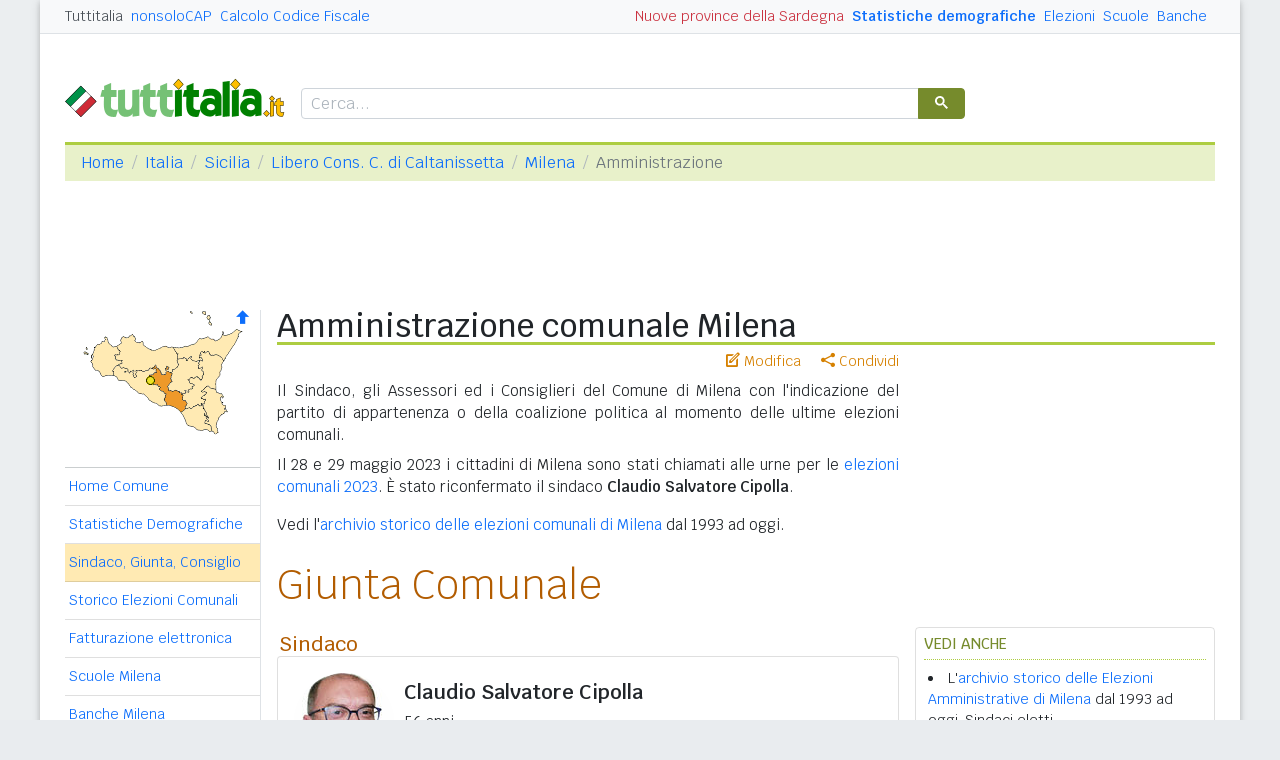

--- FILE ---
content_type: text/html
request_url: https://www.tuttitalia.it/sicilia/85-milena/89-amministrazione/
body_size: 8922
content:
<!doctype html><html lang="it"><head><meta charset="utf-8"><meta http-equiv="X-UA-Compatible" content="IE=edge"><meta name="viewport" content="width=device-width, initial-scale=1"><title>Milena (CL) - Sindaco e Amministrazione Comunale</title><meta name="description" content="Il Sindaco Claudio Salvatore Cipolla, gli Assessori ed i Consiglieri del Comune di Milena. Amministratori comunali. Organi politici eletti alle ultime elezioni comunali."><link rel="stylesheet" type="text/css" href="/etc/v2/css/tit.min.css?2416"><link rel="apple-touch-icon" sizes="180x180" href="/apple-touch-icon.png"><link rel="icon" href="/favicon-32x32.png" sizes="32x32" type="image/png"><link rel="icon" href="/favicon-16x16.png" sizes="16x16" type="image/png"><meta name="msapplication-TileColor" content="#f2f2f2"><meta name="theme-color" content="#f2f2f2"><link rel="shortcut icon" href="/favicon.ico" type="image/x-icon"><link rel="canonical" href="https://www.tuttitalia.it/sicilia/85-milena/89-amministrazione/"><meta property="og:title" content="Milena (CL) - Sindaco e Amministrazione Comunale"><meta property="og:description" content="Il Sindaco Claudio Salvatore Cipolla, gli Assessori ed i Consiglieri del Comune di Milena. Amministratori comunali. Organi politici eletti alle ultime elezioni comunali."><meta property="og:url" content="https://www.tuttitalia.it/sicilia/85-milena/89-amministrazione/"><meta property="og:image" content="https://images.tuttitalia.it/sicilia/28-milena/31-amministrazione/claudio-salvatore-cipolla-1969-sindaco.jpg"><meta property="og:image:width" content="200"><meta property="og:image:height" content="200"><meta property="og:type" content="article"><meta property="og:site_name" content="Tuttitalia.it"><meta property="og:locale" content="it_IT"><meta name="twitter:card" content="summary"><meta property="fb:app_id" content="123716392879"><script>(function(w,d,s,l,i){w[l]=w[l]||[];w[l].push({'gtm.start':new Date().getTime(),event:'gtm.js'});var f=d.getElementsByTagName(s)[0],j=d.createElement(s),dl=l!='dataLayer'?'&l='+l:'';j.async=true;j.src='https://www.googletagmanager.com/gtm.js?id='+i+dl;f.parentNode.insertBefore(j,f);})(window,document,'script','dataLayer','GTM-W6XVCS9');</script><script>window.googletag = window.googletag || { cmd: [] };</script><script>window.gwte = ["t2_manchette","t2_leaderboard","t2_atf","t2_btf","t2_sidebar_top","t2_sidebar_sticky"];</script><script async src="https://securepubads.g.doubleclick.net/tag/js/gpt.js" crossorigin="anonymous"></script><script src="/etc/v2/js/it_slots.min.js" data-cfasync="false"></script></head><body><noscript><iframe src="https://www.googletagmanager.com/ns.html?id=GTM-W6XVCS9" height="0" width="0" style="display:none;visibility:hidden"></iframe></noscript><script>function gwjg(dateString){ var birthDate = new Date(dateString); var diff = Date.now() - birthDate.getTime(); var age = new Date(diff); return Math.abs(age.getUTCFullYear() - 1970);}</script><header><script async src="https://cse.google.com/cse.js?cx=partner-pub-3120999668603196:pid4safyyb9"></script><nav class="gwpm"><div class="gwga align-items-center"><div class="d-xl-none mr-3"><button class="gwoq" type="button" data-toggle="sidebar"><div class="gwjw"><span></span><span></span><span></span></div></button></div><div class="d-sm-none"><a href="/" title="Vai all'Homepage"><img class="gwun" src="https://images.tuttitalia.it/logo/tuttitalia.png" alt="Tuttitalia.it"></a></div><div class="d-none d-sm-flex justify-content-between flex-grow-1"><div class="text-nowrap d-none d-sm-inline-block"><a class="gwox active" href="/">Tuttitalia</a><a class="gwox" href="https://www.nonsolocap.it/">nonsoloCAP</a><a class="gwox" href="https://www.nonsolocap.it/calcolo-codice-fiscale/">Calcolo Codice Fiscale</a></div><div id="gwwf" class="gwkc mr-2 text-right d-none d-sm-inline-block"></div></div><div class="d-none d-sm-flex justify-content-between text-nowrap"><a class="gwox d-none d-lg-inline-block gwri" href="/statistiche/">Statistiche demografiche</a><a class="gwox d-none d-lg-inline-block" href="/elezioni-italiane/">Elezioni</a><a class="gwox d-none d-md-inline-block" href="/scuole/">Scuole</a><a class="gwox d-none d-md-inline-block" href="/banche/">Banche</a></div><div class="d-sm-none"><a class="gwvu collapsed" href="#gwsx" data-toggle="collapse" role="button" aria-expanded="false" aria-controls="searchBox"><div class="gwti"><i class="gwgi gwgr"></i></div></a></div></div></nav><div class="d-sm-none collapse" id="gwsx"><div class="gwsn"></div></div><div class="gwhr"><div class="gwom align-items-end"><div class="d-none d-sm-block mb-2"><a href="/" title="Vai all'Homepage"><img class="gwun" src="https://images.tuttitalia.it/logo/tuttitalia.png" alt="Tuttitalia.it"></a></div><div class="d-none d-sm-block gwwz"><div class="gwdk"></div></div></div><div class="gwmt d-none d-lg-block"><div id="gpt-t2_manchette"><script>googletag.cmd.push(function () { googletag.display('gpt-t2_manchette'); });</script></div></div></div></header><div class="gwdu"></div><div class="gwgh gwbl"><div class="toast mb-3" id="gwto" role="alert" aria-live="assertive" aria-atomic="true"><div class="toast-header bg-success text-white"><i class="gwgi gwcd mr-2"></i><h6 class="font-size-sm text-white mb-0 mr-auto">Fatto!</h6><button class="close text-white ml-2 mb-1" type="button" data-dismiss="toast" aria-label="Close"><span aria-hidden="true">&times;</span></button></div><div class="toast-body bg-success text-white"></div></div><div class="toast mb-3" id="gwsg" role="alert" data-autohide="false" aria-live="assertive" aria-atomic="true"><div class="toast-header bg-danger text-white"><i class="gwgi gwxc mr-2"></i><h6 class="font-size-sm text-white mb-0 mr-auto">Errore</h6><button class="close text-white ml-2 mb-1" type="button" data-dismiss="toast" aria-label="Close"><span aria-hidden="true">&times;</span></button></div><div class="toast-body bg-danger text-white"></div></div></div><div class="gwpv d-none d-sm-block"><nav aria-label="breadcrumb"><ol class="breadcrumb"><li class="breadcrumb-item"><a href="/">Home</a></li><li class="breadcrumb-item"><a href="/italia/">Italia</a></li><li class="breadcrumb-item"><a href="/sicilia/">Sicilia</a></li><li class="breadcrumb-item"><a href="/sicilia/provincia-di-caltanissetta/">Libero Cons. C. di Caltanissetta</a></li><li class="breadcrumb-item"><a href="/sicilia/85-milena/">Milena</a></li><li class="breadcrumb-item active" aria-current="page">Amministrazione</li></ol></nav></div><div class="gwlu"><div id="gpt-t2_leaderboard"><script>googletag.cmd.push(function () { googletag.display('gpt-t2_leaderboard'); });</script></div></div><div class="gwuf"><div class="gwud"><div class="gwms gwoh"><div class="gwmh"><div class="gwas"><div style="position:relative;"><img src="https://images.tuttitalia.it/sicilia/45-provincia-di-caltanissetta/cartina-provincia-caltanissetta.gif" width="160" height="125" usemap="#gwwa" alt=""> <a href="/sicilia/provincia-di-caltanissetta/65-amministrazione/"><i class="gwgi gwav" style="position:absolute;right:10px;top:0;" title="Area Geografica SU"><span class="d-xl-none">&nbsp;</span></i> </a><span class="gwsl d-none d-xl-block" style="background-position:-15px -80px;width:9px;height:9px;position:absolute;left:81px;top:66px"></span></div></div><div class="gwmp"><div class="list-group list-group-flush mb-3"><a class="list-group-item list-group-item-action" href="/sicilia/85-milena/">Home Comune</a><a class="list-group-item list-group-item-action" href="/sicilia/85-milena/statistiche/">Statistiche Demografiche</a><a class="list-group-item list-group-item-action active" href="/sicilia/85-milena/89-amministrazione/">Sindaco, Giunta, Consiglio</a><a class="list-group-item list-group-item-action" href="/sicilia/85-milena/storico-elezioni-comunali/">Storico Elezioni Comunali</a><a class="list-group-item list-group-item-action" href="/sicilia/85-milena/fatturazione-elettronica/">Fatturazione elettronica</a><a class="list-group-item list-group-item-action" href="/sicilia/85-milena/54-scuole/">Scuole Milena</a><a class="list-group-item list-group-item-action" href="/sicilia/85-milena/35-banche/">Banche Milena</a><a class="list-group-item list-group-item-action" href="/sicilia/85-milena/rischio-sismico/">Rischio Sismico</a><a class="list-group-item list-group-item-action" href="/sicilia/85-milena/classificazione-climatica/">Classificazione Climatica</a><a class="list-group-item list-group-item-action" href="/sicilia/85-milena/55-comuni-limitrofi/">Comuni Limitrofi</a><a class="list-group-item list-group-item-action" href="/sicilia/85-milena/66-mappa/">Mappa e Stradario</a></div></div><div class="gwbd"><h2>Speciali</h2><div class="list-group list-group-flush"><a class="list-group-item list-group-item-action gwjl" href="/elezioni-italiane/elezioni-comunali-sicilia-2025/">Elezioni Amministrative 2025</a><a class="list-group-item list-group-item-action gwjl" href="/elezioni-italiane/elezioni-regionali-sicilia-2022/">Regionali Sicilia 2022</a></div><h2>Pagine Utili</h2><div class="list-group list-group-flush"><a class="list-group-item list-group-item-action" href="/sicilia/provincia-di-caltanissetta/97-sindaci-comuni/">Sindaci in provincia di CL</a><a class="list-group-item list-group-item-action" href="/sicilia/provincia-di-caltanissetta/58-elenco-telefonico-comuni/">Centralini Comuni prov. CL</a><a class="list-group-item list-group-item-action" href="/sicilia/provincia-di-caltanissetta/56-prefisso/">Prefissi Telefonici prov. CL</a><a class="list-group-item list-group-item-action" href="/sicilia/provincia-di-caltanissetta/64-cap/">CAP comuni in prov. di CL</a><a class="list-group-item list-group-item-action" href="/sicilia/22-presidenti-province/">Presidenti delle Province</a><a class="list-group-item list-group-item-action" href="/presidenti-regioni/">Presidenti delle Regioni</a><a class="list-group-item list-group-item-action" href="/fusione-comuni/">Fusione Comuni</a></div><h2>Classifiche</h2><div class="list-group list-group-flush"><a class="list-group-item list-group-item-action" href="/sicilia/provincia-di-caltanissetta/44-comuni/popolazione/">Comuni in provincia di CL</a><a class="list-group-item list-group-item-action" href="/sicilia/26-province/">Province siciliane </a><a class="list-group-item list-group-item-action" href="/regioni/">Regioni italiane</a><a class="list-group-item list-group-item-action" href="/citta-metropolitane/">Città Metropolitane</a><a class="list-group-item list-group-item-action" href="/capoluoghi/">Comuni capoluogo</a><a class="list-group-item list-group-item-action" href="/citta/popolazione/">Comuni <b>&gt;</b> 60.000 abitanti</a><a class="list-group-item list-group-item-action" href="/comuni-piccoli/popolazione/">Comuni <b>&lt;</b> 150 abitanti</a><a class="list-group-item list-group-item-action gwjk" href="/comuni-per-fasce-demografiche/">Comuni/fasce demografiche</a><a class="list-group-item list-group-item-action" href="/comuni-minori-5000-abitanti/">Comuni <b>&lt;</b> 5.000 abitanti</a></div></div><div class="gwtf"><h2>Turismo in Rete</h2><div class="list-group list-group-flush"><a class="list-group-item list-group-item-action" href="/associazioni/">Associazioni di Comuni</a><a class="list-group-item list-group-item-action" href="/itinerari-tematici/">Itinerari Tematici Locali</a><a class="list-group-item list-group-item-action" href="/bandiera-blu/2025-spiagge/">Bandiera Blu 2025</a></div></div><div class="gwbs"><h2>Network</h2><div class="list-group list-group-flush"><a href="https://www.nonsolocap.it/" class="list-group-item list-group-item-action gwbr">nonsoloCAP.it</a><a href="https://www.nonsolocap.it/calcolo-codice-fiscale/" class="list-group-item list-group-item-action gwbr">Calcolo Codice Fiscale</a><div id="gwmo" class="list-group-item list-group-item-action gwkc"></div></div></div></div></div><div class="gwtb flex-grow-1"><div class="gwpv d-sm-none"><nav aria-label="breadcrumb"><ol class="breadcrumb"><li class="breadcrumb-item"><a href="/"><i class="gwgi gwlb"></i></a></li><li class="breadcrumb-item"><a href="/italia/">IT</a></li><li class="breadcrumb-item"><a href="/sicilia/">SIC</a></li><li class="breadcrumb-item"><a href="/sicilia/provincia-di-caltanissetta/">CL</a></li><li class="breadcrumb-item"><a href="/sicilia/85-milena/">Milena</a></li></ol></nav></div><div class="gway"><h1>Amministrazione comunale Milena</h1></div><div class="d-md-flex"><div class="gwnw gwtb flex-grow-1"><div class="gwlp"><a class="gwjv" data-toggle="popover" data-placement="bottom" data-popover-content="#gwdo" title="Suggerisci modifiche"><i class="gwgi gwbx"></i> Modifica</a><a class="gwjv" data-toggle="popover" data-placement="bottom" data-popover-content="#gwre" title="Condividi questa pagina"><i class="gwgi gwtc"></i> Condividi</a><div class="d-none" id="gwdo"><div class="popover-body"><form class="gwtp needs-validation" novalidate><div class="form-group"><label for="gwso">Cosa vuoi modificare o aggiungere in questa pagina?</label><textarea class="form-control" id="gwso" required></textarea><div class="invalid-feedback">inserisci il testo del messaggio</div></div><div class="form-group"><label for="gwdp">La tua email <small>(facoltativo)</small></label><input type="email" class="form-control" id="gwdp" placeholder="nome@esempio.it" aria-describedby="gwsb"><div class="invalid-feedback">indirizzo di email non valido</div><small id="gwsb" class="form-text text-muted">inserisci la tua email se vuoi una risposta</small></div><div class="form-group mb-2"><a href="#" class="gwut">Annulla</a><button type="submit" class="btn btn-primary float-right gwfz">Invia</button></div></form></div></div><div class="d-none" id="gwre"><div class="popover-body"><div><a class="gwsd gwio mr-2 my-2" href="#"><i class="gwgi gwyy"></i> Facebook</a><a class="gwsd gwno my-2" href="#"><i class="gwgi gwlc"></i> x.com</a><div class="w-100"></div><a class="gwsd gwpe mr-2 my-2" href="#" data-action="share/whatsapp/share"><i class="gwgi gwup"></i> whatsapp</a><a class="gwsd gwpx my-2" href="#"><i class="gwgi gwze"></i> email</a></div></div></div></div><div class="gwod"><p>Il Sindaco, gli Assessori ed i Consiglieri del Comune di Milena con l'indicazione del partito di appartenenza o della coalizione politica al momento delle ultime elezioni comunali.</p><p>Il 28 e 29 maggio 2023 i cittadini di Milena sono stati chiamati alle urne per le <a href="https://www.tuttitalia.it/elezioni-italiane/elezioni-amministrative-2023/">elezioni comunali 2023</a>. &Egrave; stato riconfermato il sindaco <b>Claudio Salvatore Cipolla</b>.</p><div class="clearfix mb-3"></div><p>Vedi l'<a href="/sicilia/85-milena/storico-elezioni-comunali/">archivio storico delle elezioni comunali di Milena</a> dal 1993 ad oggi.</p></div><h2 class="display-4 border-bottom-0 mb-4">Giunta Comunale</h2><div class="gwcj" itemscope itemtype="http://schema.org/Person"><h3 class="gwys" itemprop="jobTitle">Sindaco</h3><div class="card"><div class="card-body"><div class="gwgu"><img src="https://images.tuttitalia.it/sicilia/28-milena/31-amministrazione/claudio-salvatore-cipolla-1969.jpg" width="100" height="100" alt="Il Sindaco Claudio Salvatore Cipolla" itemprop="image"><div class="gwmx"><div class="gwkf"><span itemprop="name">Claudio Salvatore Cipolla</span></div><div class="gwpi"><div><script>document.write(gwjg('1969-05-15'));</script> anni</div></div><div class="gwsy" style="font-size: 0.75rem;"><span>Data elezioni:</span><span class="ml-2">28/05/2023</span></div><div class="gwsy" style="font-size: 0.75rem;"><span>Data nomina:</span><span class="ml-2">30/05/2023</span></div></div></div><p class="card-text">
Nato a Milena (CL) il 15/05/1969
</p><p class="card-text">
Titolo di Studio: Laurea Magistrale
</p><p class="card-text">
Categoria Professionale: Commercialisti e Assimilati
</p><p class="card-text">
Partito/Coalizione: Progetto Comune-Sindaco Claudio Cipolla
</p></div></div></div><div class="gwcj" itemscope itemtype="http://schema.org/Person"><h3 itemprop="jobTitle">Assessore</h3><div class="card"><div class="card-body"><div class="gwgu"><div class="gwmx"><div class="gwkf"><span itemprop="name">Gioacchino <span style="text-transform:uppercase;">Palumbo</span></span></div><div class="gwpi"><div><script>document.write(gwjg('1965-12-04'));</script> anni</div></div><div class="gwsy" style="font-size: 0.75rem;"><span>Data elezioni:</span><span class="ml-2">28/05/2023</span></div><div class="gwsy" style="font-size: 0.75rem;"><span>Data nomina:</span><span class="ml-2">08/06/2023</span></div></div></div><p class="card-text">
Nato a Milena (CL) il 04/12/1965
</p><p class="card-text">
Titolo di Studio: Istruzione Secondaria di Secondo Grado
</p><p class="card-text">
Categoria Professionale: Imprenditori Titolari e Ammin. Delegati di Imprese Commerciali
</p></div></div></div><div class="gwcj" itemscope itemtype="http://schema.org/Person"><h3 itemprop="jobTitle">Assessore</h3><div class="card"><div class="card-body"><div class="gwgu"><div class="gwmx"><div class="gwkf"><span itemprop="name">Claudia <span style="text-transform:uppercase;">Schillaci</span></span></div><div class="gwpi"><div><script>document.write(gwjg('1987-01-19'));</script> anni</div></div><div class="gwsy" style="font-size: 0.75rem;"><span>Data elezioni:</span><span class="ml-2">28/05/2023</span></div><div class="gwsy" style="font-size: 0.75rem;"><span>Data nomina:</span><span class="ml-2">08/06/2023</span></div></div></div><p class="card-text">
Nata a San Cataldo (CL) il 19/01/1987
</p><p class="card-text">
Titolo di Studio: Laurea Magistrale
</p></div></div></div><div class="gwcj" itemscope itemtype="http://schema.org/Person"><h3 itemprop="jobTitle">Assessore</h3><div class="card"><div class="card-body"><div class="gwgu"><div class="gwmx"><div class="gwkf"><span itemprop="name">Valeria Piera Rita <span style="text-transform:uppercase;">Vella</span></span></div><div class="gwpi"><div><script>document.write(gwjg('1970-08-09'));</script> anni</div></div><div class="gwsy" style="font-size: 0.75rem;"><span>Data elezioni:</span><span class="ml-2">28/05/2023</span></div><div class="gwsy" style="font-size: 0.75rem;"><span>Data nomina:</span><span class="ml-2">08/06/2023</span></div></div></div><p class="card-text">
Nata a Realmonte (AG) il 09/08/1970
</p><p class="card-text">
Titolo di Studio: Laurea Magistrale
</p></div></div></div><div class="gwcj" itemscope itemtype="http://schema.org/Person"><h3 itemprop="jobTitle">Assessore</h3><div class="card"><div class="card-body"><div class="gwgu"><div class="gwmx"><div class="gwkf"><span itemprop="name">Rosaria <span style="text-transform:uppercase;">Vitello</span></span></div><div class="gwpi"><div><script>document.write(gwjg('1971-11-18'));</script> anni</div></div><div class="gwsy" style="font-size: 0.75rem;"><span>Data elezioni:</span><span class="ml-2">28/05/2023</span></div><div class="gwsy" style="font-size: 0.75rem;"><span>Data nomina:</span><span class="ml-2">08/06/2023</span></div></div></div><p class="card-text">
Nata a Milena (CL) il 18/11/1971
</p><p class="card-text">
Titolo di Studio: Istruzione Secondaria di Primo Grado
</p></div></div></div><div class="gwia"><div id="gpt-t2_atf"><script>googletag.cmd.push(function () { googletag.display('gpt-t2_atf'); });</script></div></div><h2 class="display-4 border-bottom-0 mb-4">Consiglio Comunale</h2><div class="gwcj" itemscope itemtype="http://schema.org/Person"><h3 itemprop="jobTitle">Consigliere</h3><div class="card"><div class="card-body"><div class="gwgu"><div class="gwmx"><div class="gwkf"><span itemprop="name">Alfonso Luciano Innocenzo Giuseppe <span style="text-transform:uppercase;">Cipolla</span></span></div><div class="gwpi"><div><script>document.write(gwjg('1949-12-13'));</script> anni</div></div><div class="gwsy" style="font-size: 0.75rem;"><span>Data elezioni:</span><span class="ml-2">28/05/2023</span></div><div class="gwsy" style="font-size: 0.75rem;"><span>Data nomina:</span><span class="ml-2">30/05/2023</span></div></div></div><p class="card-text">
Nato a Milena (CL) il 13/12/1949
</p><p class="card-text">
Partito/Coalizione: Per Una Milena Migliore
</p></div></div></div><div class="gwcj" itemscope itemtype="http://schema.org/Person"><h3 itemprop="jobTitle">Consigliere</h3><div class="card"><div class="card-body"><div class="gwgu"><div class="gwmx"><div class="gwkf"><span itemprop="name">Alfonso <span style="text-transform:uppercase;">Ferlisi</span></span></div><div class="gwpi"><div><script>document.write(gwjg('1968-05-29'));</script> anni</div></div><div class="gwsy" style="font-size: 0.75rem;"><span>Data elezioni:</span><span class="ml-2">28/05/2023</span></div><div class="gwsy" style="font-size: 0.75rem;"><span>Data nomina:</span><span class="ml-2">30/05/2023</span></div></div></div><p class="card-text">
Nato a Milena (CL) il 29/05/1968
</p><p class="card-text">
Titolo di Studio: Istruzione Secondaria di Secondo Grado
</p><p class="card-text">
Categoria Professionale: Impiegati di Amministrazioni, Organi ed Enti Pubblici
</p><p class="card-text">
Partito/Coalizione: Progetto Comune
</p></div></div></div><div class="gwcj" itemscope itemtype="http://schema.org/Person"><h3 itemprop="jobTitle">Consigliere</h3><div class="card"><div class="card-body"><div class="gwgu"><div class="gwmx"><div class="gwkf"><span itemprop="name">Maria Carmelina <span style="text-transform:uppercase;">Ferlisi</span></span></div><div class="gwpi"><div><script>document.write(gwjg('1992-04-20'));</script> anni</div></div><div class="gwsy" style="font-size: 0.75rem;"><span>Data elezioni:</span><span class="ml-2">28/05/2023</span></div><div class="gwsy" style="font-size: 0.75rem;"><span>Data nomina:</span><span class="ml-2">30/05/2023</span></div></div></div><p class="card-text">
Nata a San Cataldo (CL) il 20/04/1992
</p><p class="card-text">
Titolo di Studio: Laurea Magistrale
</p><p class="card-text">
Categoria Professionale: Specialisti e Tecnici Nelle Scienze della Salute e Addetti a Servizi Sanitari
</p><p class="card-text">
Partito/Coalizione: Per Una Milena Migliore
</p></div></div></div><div class="gwcj" itemscope itemtype="http://schema.org/Person"><h3 itemprop="jobTitle">Consigliere</h3><div class="card"><div class="card-body"><div class="gwgu"><div class="gwmx"><div class="gwkf"><span itemprop="name">Salvatore <span style="text-transform:uppercase;">Modica</span></span></div><div class="gwpi"><div><script>document.write(gwjg('1970-02-04'));</script> anni</div></div><div class="gwsy" style="font-size: 0.75rem;"><span>Data elezioni:</span><span class="ml-2">28/05/2023</span></div><div class="gwsy" style="font-size: 0.75rem;"><span>Data nomina:</span><span class="ml-2">30/05/2023</span></div></div></div><p class="card-text">
Nato a Milena (CL) il 04/02/1970
</p><p class="card-text">
Titolo di Studio: Istruzione Secondaria di Secondo Grado
</p><p class="card-text">
Categoria Professionale: Specialisti e Tecnici Nelle Scienze della Salute e Addetti a Servizi Sanitari
</p><p class="card-text">
Partito/Coalizione: Progetto Comune
</p></div></div></div><div class="gwcj" itemscope itemtype="http://schema.org/Person"><h3 itemprop="jobTitle">Consigliere</h3><div class="card"><div class="card-body"><div class="gwgu"><div class="gwmx"><div class="gwkf"><span itemprop="name">Onofrio <span style="text-transform:uppercase;">Oliva</span></span></div><div class="gwpi"><div><script>document.write(gwjg('1981-12-05'));</script> anni</div></div><div class="gwsy" style="font-size: 0.75rem;"><span>Data elezioni:</span><span class="ml-2">28/05/2023</span></div><div class="gwsy" style="font-size: 0.75rem;"><span>Data nomina:</span><span class="ml-2">30/05/2023</span></div></div></div><p class="card-text">
Nato a San Cataldo (CL) il 05/12/1981
</p><p class="card-text">
Titolo di Studio: Laurea Magistrale
</p><p class="card-text">
Partito/Coalizione: Progetto Comune
</p></div></div></div><div class="gwcj" itemscope itemtype="http://schema.org/Person"><h3 itemprop="jobTitle">Consigliere</h3><div class="card"><div class="card-body"><div class="gwgu"><div class="gwmx"><div class="gwkf"><span itemprop="name">Maria Giulia <span style="text-transform:uppercase;">Provenzano</span></span></div><div class="gwpi"><div><script>document.write(gwjg('1972-05-16'));</script> anni</div></div><div class="gwsy" style="font-size: 0.75rem;"><span>Data elezioni:</span><span class="ml-2">28/05/2023</span></div><div class="gwsy" style="font-size: 0.75rem;"><span>Data nomina:</span><span class="ml-2">30/05/2023</span></div></div></div><p class="card-text">
Nata a San Cataldo (CL) il 16/05/1972
</p><p class="card-text">
Titolo di Studio: Laurea Triennale
</p><p class="card-text">
Partito/Coalizione: Per Una Milena Migliore
</p></div></div></div><div class="gwcj" itemscope itemtype="http://schema.org/Person"><h3 itemprop="jobTitle">Consigliere</h3><div class="card"><div class="card-body"><div class="gwgu"><div class="gwmx"><div class="gwkf"><span itemprop="name">Giovanni <span style="text-transform:uppercase;">Randazzo</span></span></div><div class="gwpi"><div><script>document.write(gwjg('1968-12-28'));</script> anni</div></div><div class="gwsy" style="font-size: 0.75rem;"><span>Data elezioni:</span><span class="ml-2">28/05/2023</span></div><div class="gwsy" style="font-size: 0.75rem;"><span>Data nomina:</span><span class="ml-2">30/05/2023</span></div></div></div><p class="card-text">
Nato a Milena (CL) il 28/12/1968
</p><p class="card-text">
Titolo di Studio: Istruzione Secondaria di Secondo Grado
</p><p class="card-text">
Categoria Professionale: Impiegati di Amministrazioni, Organi ed Enti Pubblici
</p><p class="card-text">
Partito/Coalizione: Progetto Comune
</p></div></div></div><div class="gwcj" itemscope itemtype="http://schema.org/Person"><h3 itemprop="jobTitle">Consigliere</h3><div class="card"><div class="card-body"><div class="gwgu"><div class="gwmx"><div class="gwkf"><span itemprop="name">Giuseppina <span style="text-transform:uppercase;">Virciglio</span></span></div><div class="gwpi"><div><script>document.write(gwjg('1978-08-11'));</script> anni</div></div><div class="gwsy" style="font-size: 0.75rem;"><span>Data elezioni:</span><span class="ml-2">28/05/2023</span></div><div class="gwsy" style="font-size: 0.75rem;"><span>Data nomina:</span><span class="ml-2">19/06/2023</span></div></div></div><p class="card-text">
Nata a Milena (CL) il 11/08/1978
</p><p class="card-text">
Titolo di Studio: Istruzione Secondaria di Secondo Grado
</p><p class="card-text">
Categoria Professionale: Specialisti della Formazione e della Ricerca e Addetti a Servizi Scolastici
</p><p class="card-text">
Partito/Coalizione: Progetto Comune
</p></div></div></div><div class="gwcj" itemscope itemtype="http://schema.org/Person"><h3 itemprop="jobTitle">Consigliere</h3><div class="card"><div class="card-body"><div class="gwgu"><div class="gwmx"><div class="gwkf"><span itemprop="name">Annarita <span style="text-transform:uppercase;">Vitellaro</span></span></div><div class="gwpi"><div><script>document.write(gwjg('1984-08-18'));</script> anni</div></div><div class="gwsy" style="font-size: 0.75rem;"><span>Data elezioni:</span><span class="ml-2">28/05/2023</span></div><div class="gwsy" style="font-size: 0.75rem;"><span>Data nomina:</span><span class="ml-2">30/05/2023</span></div></div></div><p class="card-text">
Nata a Mussomeli (CL) il 18/08/1984
</p><p class="card-text">
Titolo di Studio: Laurea Magistrale
</p><p class="card-text">
Categoria Professionale: Specialisti della Formazione e della Ricerca e Addetti a Servizi Scolastici
</p><p class="card-text">
Partito/Coalizione: Progetto Comune
</p></div></div></div><div class="gwcj" itemscope itemtype="http://schema.org/Person"><h3 itemprop="jobTitle">Consigliere</h3><div class="card"><div class="card-body"><div class="gwgu"><div class="gwmx"><div class="gwkf"><span itemprop="name">Rosaria <span style="text-transform:uppercase;">Vitello</span></span></div><div class="gwpi"><div><script>document.write(gwjg('1971-11-18'));</script> anni</div></div><div class="gwsy" style="font-size: 0.75rem;"><span>Data elezioni:</span><span class="ml-2">28/05/2023</span></div><div class="gwsy" style="font-size: 0.75rem;"><span>Data nomina:</span><span class="ml-2">30/05/2023</span></div></div></div><p class="card-text">
Nata a Milena (CL) il 18/11/1971
</p><p class="card-text">
Titolo di Studio: Istruzione Secondaria di Primo Grado
</p><p class="card-text">
Partito/Coalizione: Progetto Comune
</p></div></div></div><div class="gwli"><div id="gpt-t2_btf"><script>googletag.cmd.push(function () { googletag.display('gpt-t2_btf'); });</script></div></div><div class="gwaq flex-column mb-3"><h3>Amministrazioni dei comuni vicini</h3><nav class="nav gwmi"><a class="nav-link" href="/sicilia/72-bompensiere/76-amministrazione/"><b class="gwri">Bompensiere</b> <small class="gwmu">4,1km</small></a><a class="nav-link" href="/sicilia/53-campofranco/93-amministrazione/"><b class="gwri">Campofranco</b> <small class="gwmu">5,0km</small></a><a class="nav-link" href="/sicilia/14-sutera/56-amministrazione/"><b class="gwri">Sutera</b> <small class="gwmu">6,0km</small></a><a class="nav-link" href="/sicilia/86-racalmuto/51-amministrazione/"><b class="gwri">Racalmuto (AG)</b> <small class="gwmu">7,0km</small></a><a class="nav-link" href="/sicilia/40-montedoro/15-amministrazione/">Montedoro <small class="gwmu">7,4km</small></a><a class="nav-link" href="/sicilia/24-grotte/86-amministrazione/"><b class="gwri">Grotte (AG)</b> <small class="gwmu">7,9km</small></a><a class="nav-link" href="/sicilia/64-comitini/74-amministrazione/">Comitini (AG) <small class="gwmu">10,6km</small></a><a class="nav-link" href="/sicilia/35-casteltermini/90-amministrazione/">Casteltermini (AG) <small class="gwmu">11,2km</small></a><a class="nav-link" href="/sicilia/36-acquaviva-platani/72-amministrazione/">Acquaviva Platani <small class="gwmu">11,7km</small></a><a class="nav-link" href="/sicilia/85-mussomeli/59-amministrazione/">Mussomeli <small class="gwmu">12,1km</small></a><a class="nav-link" href="/sicilia/25-aragona/46-amministrazione/">Aragona (AG) <small class="gwmu">12,9km</small></a><a class="nav-link" href="/sicilia/28-serradifalco/62-amministrazione/">Serradifalco <small class="gwmu">12,9km</small></a><a class="nav-link" href="/sicilia/50-castrofilippo/23-amministrazione/">Castrofilippo (AG) <small class="gwmu">13,5km</small></a><a class="nav-link" href="/sicilia/80-canicatti/79-amministrazione/">Canicattì (AG) <small class="gwmu">16,0km</small></a><a class="nav-link" href="/sicilia/16-santa-elisabetta/21-amministrazione/">Santa Elisabetta (AG) <small class="gwmu">16,2km</small></a><a class="nav-link" href="/sicilia/84-sant-angelo-muxaro/39-amministrazione/">Sant'Angelo Muxaro (AG) <small class="gwmu">16,8km</small></a><a class="nav-link" href="/sicilia/72-favara/36-amministrazione/">Favara (AG) <small class="gwmu">18,1km</small></a><a class="nav-link" href="/sicilia/98-joppolo-giancaxio/50-amministrazione/">Joppolo Giancaxio (AG) <small class="gwmu">18,4km</small></a><a class="nav-link" href="/sicilia/76-san-biagio-platani/86-amministrazione/">San Biagio Platani (AG) <small class="gwmu">19,0km</small></a><a class="nav-link" href="/sicilia/30-raffadali/18-amministrazione/">Raffadali (AG) <small class="gwmu">19,3km</small></a><div class="gwnu ml-2 mt-2">In <b>grassetto</b> sono riportati i <b>comuni confinanti</b>. Le distanze sono calcolate in linea d'aria dal centro urbano. Vedi l'elenco completo dei <a href="/sicilia/85-milena/55-comuni-limitrofi/">comuni limitrofi a Milena</a> ordinati per distanza.</div></nav></div><div id="gwhl"></div></div><div class="d-none d-md-block gwdc"><div class="gwhm"><div id="gpt-t2_sidebar_top"><script>googletag.cmd.push(function () { googletag.display('gpt-t2_sidebar_top'); });</script></div></div><div id="gwhk"><div class="gwjn gwjo mb-3"><h3>Vedi anche</h3><ul><li>L'<a href="/sicilia/85-milena/storico-elezioni-comunali/">archivio storico delle Elezioni Amministrative di Milena</a> dal 1993 ad oggi. Sindaci eletti.</li><li>Le <a href="/elezioni-italiane/elezioni-comunali-sicilia-2025/">Elezioni Amministrative Sicilia 2025</a> con i comuni al voto classificati per provincia.</li><li><a href="/sicilia/provincia-di-caltanissetta/97-sindaci-comuni/">Sindaci dei Comuni in Libero Cons. C. di Caltanissetta</a> oggi in carica con le coalizioni politiche di appartenenza.</li><li><a href="/sicilia/22-presidenti-province/">Presidenti delle province e Sindaci metropolitani della Sicilia</a> con foto ed amministrazione di provenienza.</li><li class="d-md-none"><a href="/presidenti-regioni/">Governatori delle Regioni, Presidenti delle Province e Sindaci dei Comuni italiani</a> in carica.</li></ul></div></div><div class="gwvr sticky-top"><div id="gpt-t2_sidebar_sticky"><script>googletag.cmd.push(function () { googletag.display('gpt-t2_sidebar_sticky'); });</script></div></div></div></div></div></div></div><footer class="gwhh"><div class="gwbt px-5 px-sm-4 px-md-5 pt-4"><div class="row"><div class="col-sm-3"><ul class="gwak"><li class="gwns"><a href="/note-legali/">Note Legali</a></li><li class="gwns"><a href="/privacy-policy/">Privacy Policy</a></li></ul></div><div class="col-sm-6"><ul class="gwak text-sm-center d-sm-none"><li class="gwns"><a href="https://www.nonsolocap.it/">CAP Italia</a></li><li class="gwns"><a href="https://www.nonsolocap.it/calcolo-codice-fiscale/">Calcolo Codice Fiscale</a></li></ul><ul class="gwak text-sm-center d-none d-sm-block"><li class="gwns"><a href="/italia/">Istituzioni Italiane</a></li><li class="gwns"><a href="/variazioni-amministrative/">Variazioni amministrative</a></li></ul></div><div class="col-sm-3"><ul class="gwak text-sm-right"><li class="gwns"><a href="/strumenti/">Strumenti</a></li><li class="gwns"><a href="/contatti/">Contattaci</a></li></ul></div></div></div><div class="gwbo px-2 px-md-4 pt-3"><div class="d-flex justify-content-between align-items-baseline"><div>&copy; 2026 Gwind</div><div class="d-flex align-items-baseline"><div class="pr-2 d-none gwxy">Seguici su</div><div><ul class="gwld"><li class="gwob"><a type="button" class="btn btn-outline-secondary btn-sm" href="https://www.facebook.com/tuttitalia" role="button" target="_blank"><i class="gwgi gwyy"></i></a></li><li class="gwob"><a type="button" class="btn btn-outline-secondary btn-sm" href="https://x.com/tuttitalia_it" role="button" target="_blank"><i class="gwgi gwlc"></i></a></li></ul></div></div></div></div></footer><script src="/etc/v2/js/jquery.min.js"></script><script src="/etc/v2/js/bootstrap.bundle.min.js"></script><script src="/etc/v2/js/it_wn.min.js?2416"></script><script src="/etc/v2/js/it_tit.min.js?2416"></script><map id="gwwa" name="gwwa"><area shape="poly" coords="36,71,42,71,55,83,61,83,77,96,82,95,80,91,82,84,75,79,76,77,65,73,66,64,72,61,72,56,61,61,53,61,53,66,51,67,50,60,46,62,44,58,37,58,35,55,29,61,31,65,35,70" href="/sicilia/provincia-di-agrigento/55-amministrazione/" title="Libero Cons. Com. di Agrigento" alt="Libero Cons. Com. di Agrigento" /><area shape="poly" coords="83,95,81,90,83,84,76,79,77,77,66,73,67,64,73,62,72,55,79,64,83,63,82,59,84,56,86,57,83,61,88,62,89,72,85,76,86,80,98,82,99,90,102,92,101,98,97,102,89,95" href="/sicilia/provincia-di-caltanissetta/65-amministrazione/" title="Libero Cons. C. di Caltanissetta" alt="Libero Cons. C. di Caltanissetta" /><area shape="poly" coords="132,78,127,78,124,76,119,80,124,82,118,87,122,89,119,95,103,98,103,91,100,90,99,83,102,83,111,75,105,70,109,68,110,68,113,66,118,69,121,63,119,57,115,58,116,51,119,50,117,45,119,41,124,41,126,44,134,45,140,51" href="/sicilia/provincia-di-catania/36-amministrazione/" title="Città Metr. di Catania" alt="Città Metr. di Catania" /><area shape="poly" coords="94,49,96,56,88,63,89,73,85,76,87,80,96,81,100,82,110,75,104,70,104,69,110,66,114,65,117,68,120,63,118,57,114,59,115,52,103,48,94,48,96,55" href="/sicilia/provincia-di-enna/20-amministrazione/" title="Libero Cons. Com. di Enna" alt="Libero Cons. Com. di Enna" /><area shape="poly" coords="90,36,94,44,94,48,107,48,112,51,119,50,116,45,119,41,125,41,126,44,135,44,140,50,155,27,157,21,153,19,144,25,139,25,127,11,127,8,127,7,125,5,122,4,122,1,119,1,107,1,108,3,110,3,109,2,119,1,119,3,121,4,122,4,125,5,123,7,124,9,127,9,125,12,126,15,128,15,138,25,135,29,127,29,125,27,116,28,111,35,99,37,90,37" href="/sicilia/provincia-di-messina/81-amministrazione/" title="Città Metr. di Messina" alt="Città Metr. di Messina" /><area shape="poly" coords="59,32,62,37,71,40,83,36,89,37,93,44,94,53,95,55,89,61,84,61,87,57,85,56,82,55,81,60,82,62,79,64,73,55,60,61,52,60,52,66,51,66,50,59,41,63,41,61,45,60,44,58,37,57,36,55,40,50,33,49,33,45,37,45,37,40,34,36,38,32,40,26,46,27,49,24,53,32" href="/sicilia/provincia-di-palermo/14-amministrazione/" title="Città Metr. di Palermo" alt="Città Metr. di Palermo" /><area shape="poly" coords="98,102,106,116,112,118,117,120,124,119,129,122,127,115,121,113,124,107,118,95,102,99" href="/sicilia/provincia-di-ragusa/37-amministrazione/" title="Libero Cons. Com. di Ragusa" alt="Libero Cons. Com. di Ragusa" /><area shape="poly" coords="134,122,133,113,142,102,145,100,138,91,138,86,140,86,131,79,123,77,120,80,124,82,119,87,123,89,119,95,125,108,122,112,128,115,129,120,132,124" href="/sicilia/provincia-di-siracusa/35-amministrazione/" title="Libero Cons. Com. di Siracusa" alt="Libero Cons. Com. di Siracusa" /><area shape="poly" coords="30,65,21,65,19,66,15,60,11,60,9,50,9,44,2,41,2,37,5,39,0,42,2,44,4,45,10,43,13,35,21,31,22,26,25,29,28,35,30,36,34,36,36,41,36,45,32,45,32,49,39,51,28,61" href="/sicilia/provincia-di-trapani/22-amministrazione/" title="Libero Cons. Com. di Trapani" alt="Libero Cons. Com. di Trapani" /></map></body></html>


--- FILE ---
content_type: text/html; charset=utf-8
request_url: https://www.google.com/recaptcha/api2/aframe
body_size: 114
content:
<!DOCTYPE HTML><html><head><meta http-equiv="content-type" content="text/html; charset=UTF-8"></head><body><script nonce="-aLWlBzNtddrTeS7q8k_Bw">/** Anti-fraud and anti-abuse applications only. See google.com/recaptcha */ try{var clients={'sodar':'https://pagead2.googlesyndication.com/pagead/sodar?'};window.addEventListener("message",function(a){try{if(a.source===window.parent){var b=JSON.parse(a.data);var c=clients[b['id']];if(c){var d=document.createElement('img');d.src=c+b['params']+'&rc='+(localStorage.getItem("rc::a")?sessionStorage.getItem("rc::b"):"");window.document.body.appendChild(d);sessionStorage.setItem("rc::e",parseInt(sessionStorage.getItem("rc::e")||0)+1);localStorage.setItem("rc::h",'1769629974015');}}}catch(b){}});window.parent.postMessage("_grecaptcha_ready", "*");}catch(b){}</script></body></html>

--- FILE ---
content_type: text/javascript
request_url: https://www.google.com/cse/static/element/f71e4ed980f4c082/cse_element__it.js?usqp=CAI%3D
body_size: 99813
content:
(function(){var g,ca=typeof Object.create=="function"?Object.create:function(a){var b=function(){};b.prototype=a;return new b},ea=typeof Object.defineProperties=="function"?Object.defineProperty:function(a,b,c){if(a==Array.prototype||a==Object.prototype)return a;a[b]=c.value;return a},fa=function(a){a=["object"==typeof globalThis&&globalThis,a,"object"==typeof window&&window,"object"==typeof self&&self,"object"==typeof global&&global];for(var b=0;b<a.length;++b){var c=a[b];if(c&&c.Math==Math)return c}throw Error("Cannot find global object");
},ha=fa(this),ja=function(a,b){if(b)a:{var c=ha;a=a.split(".");for(var d=0;d<a.length-1;d++){var e=a[d];if(!(e in c))break a;c=c[e]}a=a[a.length-1];d=c[a];b=b(d);b!=d&&b!=null&&ea(c,a,{configurable:!0,writable:!0,value:b})}},la;if(typeof Object.setPrototypeOf=="function")la=Object.setPrototypeOf;else{var oa;a:{var qa={a:!0},ua={};try{ua.__proto__=qa;oa=ua.a;break a}catch(a){}oa=!1}la=oa?function(a,b){a.__proto__=b;if(a.__proto__!==b)throw new TypeError(a+" is not extensible");return a}:null}
var va=la,p=function(a,b){a.prototype=ca(b.prototype);a.prototype.constructor=a;if(va)va(a,b);else for(var c in b)if(c!="prototype")if(Object.defineProperties){var d=Object.getOwnPropertyDescriptor(b,c);d&&Object.defineProperty(a,c,d)}else a[c]=b[c];a.QA=b.prototype},za=function(a){var b=0;return function(){return b<a.length?{done:!1,value:a[b++]}:{done:!0}}},x=function(a){var b=typeof Symbol!="undefined"&&Symbol.iterator&&a[Symbol.iterator];if(b)return b.call(a);if(typeof a.length=="number")return{next:za(a)};
throw Error(String(a)+" is not an iterable or ArrayLike");},Aa=function(a){if(!(a instanceof Array)){a=x(a);for(var b,c=[];!(b=a.next()).done;)c.push(b.value);a=c}return a},Fa=function(a){return Ba(a,a)},Ba=function(a,b){a.raw=b;Object.freeze&&(Object.freeze(a),Object.freeze(b));return a},Ja=function(a,b){return Object.prototype.hasOwnProperty.call(a,b)},Ka=typeof Object.assign=="function"?Object.assign:function(a,b){if(a==null)throw new TypeError("No nullish arg");a=Object(a);for(var c=1;c<arguments.length;c++){var d=
arguments[c];if(d)for(var e in d)Ja(d,e)&&(a[e]=d[e])}return a};ja("Object.assign",function(a){return a||Ka},"es6","es3");var Na=function(){this.Ej=!1;this.Fc=null;this.Hf=void 0;this.Bb=1;this.Ed=this.Wf=0;this.Si=this.Va=null};g=Na.prototype;g.Hk=function(){if(this.Ej)throw new TypeError("Generator is already running");this.Ej=!0};g.Ik=function(){this.Ej=!1};g.Fo=function(){this.Bb=this.Wf||this.Ed};g.lf=function(a){this.Hf=a};g.Bf=function(a){this.Va={Im:a,uo:!0};this.Fo()};
g.return=function(a){this.Va={return:a};this.Bb=this.Ed};g.Gf=function(a,b){this.Bb=b;return{value:a}};g.Vd=function(a){this.Bb=a};g.fz=function(a,b){this.Wf=a;b!=void 0&&(this.Ed=b)};g.Lt=function(a){this.Wf=a||0;a=this.Va.Im;this.Va=null;return a};g.Mt=function(a,b,c){c?this.Si[c]=this.Va:this.Si=[this.Va];this.Wf=a||0;this.Ed=b||0};
g.Sw=function(a,b){b=this.Si.splice(b||0)[0];if(b=this.Va=this.Va||b){if(b.uo)return this.Fo();b.Vd!=void 0&&this.Ed<b.Vd?(this.Bb=b.Vd,this.Va=null):this.Bb=this.Ed}else this.Bb=a};var Oa=function(a){this.L=new Na;this.Mx=a};g=Oa.prototype;g.lf=function(a){this.L.Hk();if(this.L.Fc)return this.Xk(this.L.Fc.next,a,this.L.lf);this.L.lf(a);return this.kf()};
g.yy=function(a){this.L.Hk();var b=this.L.Fc;if(b)return this.Xk("return"in b?b["return"]:function(c){return{value:c,done:!0}},a,this.L.return);this.L.return(a);return this.kf()};g.Bf=function(a){this.L.Hk();if(this.L.Fc)return this.Xk(this.L.Fc["throw"],a,this.L.lf);this.L.Bf(a);return this.kf()};
g.Xk=function(a,b,c){try{var d=a.call(this.L.Fc,b);if(!(d instanceof Object))throw new TypeError("Iterator result "+d+" is not an object");if(!d.done)return this.L.Ik(),d;var e=d.value}catch(f){return this.L.Fc=null,this.L.Bf(f),this.kf()}this.L.Fc=null;c.call(this.L,e);return this.kf()};
g.kf=function(){for(;this.L.Bb;)try{var a=this.Mx(this.L);if(a)return this.L.Ik(),{value:a.value,done:!1}}catch(b){this.L.Hf=void 0,this.L.Bf(b)}this.L.Ik();if(this.L.Va){a=this.L.Va;this.L.Va=null;if(a.uo)throw a.Im;return{value:a.return,done:!0}}return{value:void 0,done:!0}};
var Pa=function(a){this.next=function(b){return a.lf(b)};this.throw=function(b){return a.Bf(b)};this.return=function(b){return a.yy(b)};this[Symbol.iterator]=function(){return this}},Qa=function(a){function b(d){return a.next(d)}function c(d){return a.throw(d)}return new Promise(function(d,e){function f(h){h.done?d(h.value):Promise.resolve(h.value).then(b,c).then(f,e)}f(a.next())})},Wa=function(){for(var a=Number(this),b=[],c=a;c<arguments.length;c++)b[c-a]=arguments[c];return b};
ja("globalThis",function(a){return a||ha},"es_2020","es3");ja("Symbol",function(a){if(a)return a;var b=function(f,h){this.xr=f;ea(this,"description",{configurable:!0,writable:!0,value:h})};b.prototype.toString=function(){return this.xr};var c="jscomp_symbol_"+(Math.random()*1E9>>>0)+"_",d=0,e=function(f){if(this instanceof e)throw new TypeError("Symbol is not a constructor");return new b(c+(f||"")+"_"+d++,f)};return e},"es6","es3");
ja("Symbol.iterator",function(a){if(a)return a;a=Symbol("Symbol.iterator");ea(Array.prototype,a,{configurable:!0,writable:!0,value:function(){return Xa(za(this))}});return a},"es6","es3");var Xa=function(a){a={next:a};a[Symbol.iterator]=function(){return this};return a};
ja("Promise",function(a){function b(){this.bc=null}function c(h){return h instanceof e?h:new e(function(k){k(h)})}if(a)return a;b.prototype.sl=function(h){if(this.bc==null){this.bc=[];var k=this;this.tl(function(){k.Pt()})}this.bc.push(h)};var d=ha.setTimeout;b.prototype.tl=function(h){d(h,0)};b.prototype.Pt=function(){for(;this.bc&&this.bc.length;){var h=this.bc;this.bc=[];for(var k=0;k<h.length;++k){var l=h[k];h[k]=null;try{l()}catch(m){this.ls(m)}}}this.bc=null};b.prototype.ls=function(h){this.tl(function(){throw h;
})};var e=function(h){this.ha=0;this.Ba=void 0;this.ge=[];this.Ao=!1;var k=this.ci();try{h(k.resolve,k.reject)}catch(l){k.reject(l)}};e.prototype.ci=function(){function h(m){return function(q){l||(l=!0,m.call(k,q))}}var k=this,l=!1;return{resolve:h(this.uy),reject:h(this.ak)}};e.prototype.uy=function(h){if(h===this)this.ak(new TypeError("A Promise cannot resolve to itself"));else if(h instanceof e)this.yA(h);else{a:switch(typeof h){case "object":var k=h!=null;break a;case "function":k=!0;break a;
default:k=!1}k?this.ty(h):this.fn(h)}};e.prototype.ty=function(h){var k=void 0;try{k=h.then}catch(l){this.ak(l);return}typeof k=="function"?this.zA(k,h):this.fn(h)};e.prototype.ak=function(h){this.Lq(2,h)};e.prototype.fn=function(h){this.Lq(1,h)};e.prototype.Lq=function(h,k){if(this.ha!=0)throw Error("Cannot settle("+h+", "+k+"): Promise already settled in state"+this.ha);this.ha=h;this.Ba=k;this.ha===2&&this.Gy();this.Rt()};e.prototype.Gy=function(){var h=this;d(function(){if(h.qx()){var k=ha.console;
typeof k!=="undefined"&&k.error(h.Ba)}},1)};e.prototype.qx=function(){if(this.Ao)return!1;var h=ha.CustomEvent,k=ha.Event,l=ha.dispatchEvent;if(typeof l==="undefined")return!0;typeof h==="function"?h=new h("unhandledrejection",{cancelable:!0}):typeof k==="function"?h=new k("unhandledrejection",{cancelable:!0}):(h=ha.document.createEvent("CustomEvent"),h.initCustomEvent("unhandledrejection",!1,!0,h));h.promise=this;h.reason=this.Ba;return l(h)};e.prototype.Rt=function(){if(this.ge!=null){for(var h=
0;h<this.ge.length;++h)f.sl(this.ge[h]);this.ge=null}};var f=new b;e.prototype.yA=function(h){var k=this.ci();h.Tf(k.resolve,k.reject)};e.prototype.zA=function(h,k){var l=this.ci();try{h.call(k,l.resolve,l.reject)}catch(m){l.reject(m)}};e.prototype.then=function(h,k){function l(t,v){return typeof t=="function"?function(B){try{m(t(B))}catch(J){q(J)}}:v}var m,q,u=new e(function(t,v){m=t;q=v});this.Tf(l(h,m),l(k,q));return u};e.prototype.catch=function(h){return this.then(void 0,h)};e.prototype.Tf=function(h,
k){function l(){switch(m.ha){case 1:h(m.Ba);break;case 2:k(m.Ba);break;default:throw Error("Unexpected state: "+m.ha);}}var m=this;this.ge==null?f.sl(l):this.ge.push(l);this.Ao=!0};e.resolve=c;e.reject=function(h){return new e(function(k,l){l(h)})};e.race=function(h){return new e(function(k,l){for(var m=x(h),q=m.next();!q.done;q=m.next())c(q.value).Tf(k,l)})};e.all=function(h){var k=x(h),l=k.next();return l.done?c([]):new e(function(m,q){function u(B){return function(J){t[B]=J;v--;v==0&&m(t)}}var t=
[],v=0;do t.push(void 0),v++,c(l.value).Tf(u(t.length-1),q),l=k.next();while(!l.done)})};return e},"es6","es3");ja("Symbol.dispose",function(a){return a?a:Symbol("Symbol.dispose")},"es_next","es3");ja("Array.prototype.find",function(a){return a?a:function(b,c){a:{var d=this;d instanceof String&&(d=String(d));for(var e=d.length,f=0;f<e;f++){var h=d[f];if(b.call(c,h,f,d)){b=h;break a}}b=void 0}return b}},"es6","es3");
ja("WeakMap",function(a){function b(){}function c(l){var m=typeof l;return m==="object"&&l!==null||m==="function"}function d(l){if(!Ja(l,f)){var m=new b;ea(l,f,{value:m})}}function e(l){var m=Object[l];m&&(Object[l]=function(q){if(q instanceof b)return q;Object.isExtensible(q)&&d(q);return m(q)})}if(function(){if(!a||!Object.seal)return!1;try{var l=Object.seal({}),m=Object.seal({}),q=new a([[l,2],[m,3]]);if(q.get(l)!=2||q.get(m)!=3)return!1;q.delete(l);q.set(m,4);return!q.has(l)&&q.get(m)==4}catch(u){return!1}}())return a;
var f="$jscomp_hidden_"+Math.random();e("freeze");e("preventExtensions");e("seal");var h=0,k=function(l){this.ub=(h+=Math.random()+1).toString();if(l){l=x(l);for(var m;!(m=l.next()).done;)m=m.value,this.set(m[0],m[1])}};k.prototype.set=function(l,m){if(!c(l))throw Error("Invalid WeakMap key");d(l);if(!Ja(l,f))throw Error("WeakMap key fail: "+l);l[f][this.ub]=m;return this};k.prototype.get=function(l){return c(l)&&Ja(l,f)?l[f][this.ub]:void 0};k.prototype.has=function(l){return c(l)&&Ja(l,f)&&Ja(l[f],
this.ub)};k.prototype.delete=function(l){return c(l)&&Ja(l,f)&&Ja(l[f],this.ub)?delete l[f][this.ub]:!1};return k},"es6","es3");
ja("Map",function(a){if(function(){if(!a||typeof a!="function"||!a.prototype.entries||typeof Object.seal!="function")return!1;try{var k=Object.seal({x:4}),l=new a(x([[k,"s"]]));if(l.get(k)!="s"||l.size!=1||l.get({x:4})||l.set({x:4},"t")!=l||l.size!=2)return!1;var m=l.entries(),q=m.next();if(q.done||q.value[0]!=k||q.value[1]!="s")return!1;q=m.next();return q.done||q.value[0].x!=4||q.value[1]!="t"||!m.next().done?!1:!0}catch(u){return!1}}())return a;var b=new WeakMap,c=function(k){this[0]={};this[1]=
f();this.size=0;if(k){k=x(k);for(var l;!(l=k.next()).done;)l=l.value,this.set(l[0],l[1])}};c.prototype.set=function(k,l){k=k===0?0:k;var m=d(this,k);m.list||(m.list=this[0][m.id]=[]);m.entry?m.entry.value=l:(m.entry={next:this[1],Tb:this[1].Tb,head:this[1],key:k,value:l},m.list.push(m.entry),this[1].Tb.next=m.entry,this[1].Tb=m.entry,this.size++);return this};c.prototype.delete=function(k){k=d(this,k);return k.entry&&k.list?(k.list.splice(k.index,1),k.list.length||delete this[0][k.id],k.entry.Tb.next=
k.entry.next,k.entry.next.Tb=k.entry.Tb,k.entry.head=null,this.size--,!0):!1};c.prototype.clear=function(){this[0]={};this[1]=this[1].Tb=f();this.size=0};c.prototype.has=function(k){return!!d(this,k).entry};c.prototype.get=function(k){return(k=d(this,k).entry)&&k.value};c.prototype.entries=function(){return e(this,function(k){return[k.key,k.value]})};c.prototype.keys=function(){return e(this,function(k){return k.key})};c.prototype.values=function(){return e(this,function(k){return k.value})};c.prototype.forEach=
function(k,l){for(var m=this.entries(),q;!(q=m.next()).done;)q=q.value,k.call(l,q[1],q[0],this)};c.prototype[Symbol.iterator]=c.prototype.entries;var d=function(k,l){var m=l&&typeof l;m=="object"||m=="function"?b.has(l)?m=b.get(l):(m=""+ ++h,b.set(l,m)):m="p_"+l;var q=k[0][m];if(q&&Ja(k[0],m))for(k=0;k<q.length;k++){var u=q[k];if(l!==l&&u.key!==u.key||l===u.key)return{id:m,list:q,index:k,entry:u}}return{id:m,list:q,index:-1,entry:void 0}},e=function(k,l){var m=k[1];return Xa(function(){if(m){for(;m.head!=
k[1];)m=m.Tb;for(;m.next!=m.head;)return m=m.next,{done:!1,value:l(m)};m=null}return{done:!0,value:void 0}})},f=function(){var k={};return k.Tb=k.next=k.head=k},h=0;return c},"es6","es3");
ja("Set",function(a){if(function(){if(!a||typeof a!="function"||!a.prototype.entries||typeof Object.seal!="function")return!1;try{var c=Object.seal({x:4}),d=new a(x([c]));if(!d.has(c)||d.size!=1||d.add(c)!=d||d.size!=1||d.add({x:4})!=d||d.size!=2)return!1;var e=d.entries(),f=e.next();if(f.done||f.value[0]!=c||f.value[1]!=c)return!1;f=e.next();return f.done||f.value[0]==c||f.value[0].x!=4||f.value[1]!=f.value[0]?!1:e.next().done}catch(h){return!1}}())return a;var b=function(c){this.zb=new Map;if(c){c=
x(c);for(var d;!(d=c.next()).done;)this.add(d.value)}this.size=this.zb.size};b.prototype.add=function(c){c=c===0?0:c;this.zb.set(c,c);this.size=this.zb.size;return this};b.prototype.delete=function(c){c=this.zb.delete(c);this.size=this.zb.size;return c};b.prototype.clear=function(){this.zb.clear();this.size=0};b.prototype.has=function(c){return this.zb.has(c)};b.prototype.entries=function(){return this.zb.entries()};b.prototype.values=function(){return this.zb.values()};b.prototype.keys=b.prototype.values;
b.prototype[Symbol.iterator]=b.prototype.values;b.prototype.forEach=function(c,d){var e=this;this.zb.forEach(function(f){return c.call(d,f,f,e)})};return b},"es6","es3");ja("Object.values",function(a){return a?a:function(b){var c=[],d;for(d in b)Ja(b,d)&&c.push(b[d]);return c}},"es8","es3");ja("Object.is",function(a){return a?a:function(b,c){return b===c?b!==0||1/b===1/c:b!==b&&c!==c}},"es6","es3");
ja("Array.prototype.includes",function(a){return a?a:function(b,c){var d=this;d instanceof String&&(d=String(d));var e=d.length;c=c||0;for(c<0&&(c=Math.max(c+e,0));c<e;c++){var f=d[c];if(f===b||Object.is(f,b))return!0}return!1}},"es7","es3");
var Ya=function(a,b,c){if(a==null)throw new TypeError("The 'this' value for String.prototype."+c+" must not be null or undefined");if(b instanceof RegExp)throw new TypeError("First argument to String.prototype."+c+" must not be a regular expression");return a+""};ja("String.prototype.includes",function(a){return a?a:function(b,c){return Ya(this,b,"includes").indexOf(b,c||0)!==-1}},"es6","es3");
ja("Object.entries",function(a){return a?a:function(b){var c=[],d;for(d in b)Ja(b,d)&&c.push([d,b[d]]);return c}},"es8","es3");ja("Number.isFinite",function(a){return a?a:function(b){return typeof b!=="number"?!1:!isNaN(b)&&b!==Infinity&&b!==-Infinity}},"es6","es3");ja("Number.MAX_SAFE_INTEGER",function(){return 9007199254740991},"es6","es3");ja("Number.MIN_SAFE_INTEGER",function(){return-9007199254740991},"es6","es3");
ja("Number.isInteger",function(a){return a?a:function(b){return Number.isFinite(b)?b===Math.floor(b):!1}},"es6","es3");ja("Number.isSafeInteger",function(a){return a?a:function(b){return Number.isInteger(b)&&Math.abs(b)<=Number.MAX_SAFE_INTEGER}},"es6","es3");ja("String.prototype.startsWith",function(a){return a?a:function(b,c){var d=Ya(this,b,"startsWith");b+="";var e=d.length,f=b.length;c=Math.max(0,Math.min(c|0,d.length));for(var h=0;h<f&&c<e;)if(d[c++]!=b[h++])return!1;return h>=f}},"es6","es3");
ja("String.prototype.endsWith",function(a){return a?a:function(b,c){var d=Ya(this,b,"endsWith");b+="";c===void 0&&(c=d.length);c=Math.max(0,Math.min(c|0,d.length));for(var e=b.length;e>0&&c>0;)if(d[--c]!=b[--e])return!1;return e<=0}},"es6","es3");var $a=function(a,b){a instanceof String&&(a+="");var c=0,d=!1,e={next:function(){if(!d&&c<a.length){var f=c++;return{value:b(f,a[f]),done:!1}}d=!0;return{done:!0,value:void 0}}};e[Symbol.iterator]=function(){return e};return e};
ja("Array.prototype.entries",function(a){return a?a:function(){return $a(this,function(b,c){return[b,c]})}},"es6","es3");ja("Math.trunc",function(a){return a?a:function(b){b=Number(b);if(isNaN(b)||b===Infinity||b===-Infinity||b===0)return b;var c=Math.floor(Math.abs(b));return b<0?-c:c}},"es6","es3");ja("Number.isNaN",function(a){return a?a:function(b){return typeof b==="number"&&isNaN(b)}},"es6","es3");
ja("Array.prototype.keys",function(a){return a?a:function(){return $a(this,function(b){return b})}},"es6","es3");ja("Array.prototype.values",function(a){return a?a:function(){return $a(this,function(b,c){return c})}},"es8","es3");
ja("Object.fromEntries",function(a){return a?a:function(b){var c={};if(!(Symbol.iterator in b))throw new TypeError(""+b+" is not iterable");b=b[Symbol.iterator].call(b);for(var d=b.next();!d.done;d=b.next()){d=d.value;if(Object(d)!==d)throw new TypeError("iterable for fromEntries should yield objects");c[d[0]]=d[1]}return c}},"es_2019","es3");/*

 Copyright The Closure Library Authors.
 SPDX-License-Identifier: Apache-2.0
*/
var z=this||self,ab=function(a,b){a:{var c=["CLOSURE_FLAGS"];for(var d=z,e=0;e<c.length;e++)if(d=d[c[e]],d==null){c=null;break a}c=d}a=c&&c[a];return a!=null?a:b},fb=function(a){a=a||"";throw Error("Importing test-only code into non-debug environment"+(a?": "+a:"."));},gb=function(a){var b=typeof a;return b!="object"?b:a?Array.isArray(a)?"array":b:"null"},hb=function(a){var b=gb(a);return b=="array"||b=="object"&&typeof a.length=="number"},kb=function(a){var b=typeof a;return b=="object"&&a!=null||
b=="function"},lb=function(a,b,c){return a.call.apply(a.bind,arguments)},mb=function(a,b,c){if(!a)throw Error();if(arguments.length>2){var d=Array.prototype.slice.call(arguments,2);return function(){var e=Array.prototype.slice.call(arguments);Array.prototype.unshift.apply(e,d);return a.apply(b,e)}}return function(){return a.apply(b,arguments)}},nb=function(a,b,c){nb=Function.prototype.bind&&Function.prototype.bind.toString().indexOf("native code")!=-1?lb:mb;return nb.apply(null,arguments)},ob=function(a,
b){var c=Array.prototype.slice.call(arguments,1);return function(){var d=c.slice();d.push.apply(d,arguments);return a.apply(this,d)}},A=function(a,b,c){a=a.split(".");c=c||z;for(var d;a.length&&(d=a.shift());)a.length||b===void 0?c=c[d]&&c[d]!==Object.prototype[d]?c[d]:c[d]={}:c[d]=b},pb=function(a){return a},rb=function(a,b){function c(){}c.prototype=b.prototype;a.QA=b.prototype;a.prototype=new c;a.prototype.constructor=a;a.wD=function(d,e,f){for(var h=Array(arguments.length-2),k=2;k<arguments.length;k++)h[k-
2]=arguments[k];return b.prototype[e].apply(d,h)}};function sb(a,b){if(Error.captureStackTrace)Error.captureStackTrace(this,sb);else{var c=Error().stack;c&&(this.stack=c)}a&&(this.message=String(a));b!==void 0&&(this.cause=b)}rb(sb,Error);sb.prototype.name="CustomError";function tb(a){z.setTimeout(function(){throw a;},0)};var ub=String.prototype.trim?function(a){return a.trim()}:function(a){return/^[\s\xa0]*([\s\S]*?)[\s\xa0]*$/.exec(a)[1]},vb=/&/g,wb=/</g,xb=/>/g,yb=/"/g,zb=/'/g,Bb=/\x00/g,Cb=/[\x00&<>"']/;
function Db(a,b){var c=0;a=ub(String(a)).split(".");b=ub(String(b)).split(".");for(var d=Math.max(a.length,b.length),e=0;c==0&&e<d;e++){var f=a[e]||"",h=b[e]||"";do{f=/(\d*)(\D*)(.*)/.exec(f)||["","","",""];h=/(\d*)(\D*)(.*)/.exec(h)||["","","",""];if(f[0].length==0&&h[0].length==0)break;c=Eb(f[1].length==0?0:parseInt(f[1],10),h[1].length==0?0:parseInt(h[1],10))||Eb(f[2].length==0,h[2].length==0)||Eb(f[2],h[2]);f=f[3];h=h[3]}while(c==0)}return c}function Eb(a,b){return a<b?-1:a>b?1:0};var Fb=ab(610401301,!1),Hb=ab(748402147,!0),Ib=ab(824656860,ab(1,!0));function Jb(){var a=z.navigator;return a&&(a=a.userAgent)?a:""}var Kb,Lb=z.navigator;Kb=Lb?Lb.userAgentData||null:null;function Mb(a){if(!Fb||!Kb)return!1;for(var b=0;b<Kb.brands.length;b++){var c=Kb.brands[b].brand;if(c&&c.indexOf(a)!=-1)return!0}return!1}function Nb(a){return Jb().indexOf(a)!=-1};function Ob(a){return a!==void 0&&a||Fb?!!Kb&&Kb.brands.length>0:!1}function Qb(){return Ob()?!1:Nb("Opera")}function Rb(){return Ob()?!1:Nb("Trident")||Nb("MSIE")}function Sb(){return Ob()?Mb("Microsoft Edge"):Nb("Edg/")}function Tb(){return Nb("Safari")&&!(Ub()||(Ob()?0:Nb("Coast"))||Qb()||(Ob()?0:Nb("Edge"))||Sb()||(Ob()?Mb("Opera"):Nb("OPR"))||Nb("Firefox")||Nb("FxiOS")||Nb("Silk")||Nb("Android"))}
function Ub(){return Ob()?Mb("Chromium"):(Nb("Chrome")||Nb("CriOS"))&&!(Ob()?0:Nb("Edge"))||Nb("Silk")}function Vb(a){var b={};a.forEach(function(c){b[c[0]]=c[1]});return function(c){return b[c.find(function(d){return d in b})]||""}}
function Wb(){var a=Jb();if(Rb()){var b=/rv: *([\d\.]*)/.exec(a);if(b&&b[1])a=b[1];else{b="";var c=/MSIE +([\d\.]+)/.exec(a);if(c&&c[1])if(a=/Trident\/(\d.\d)/.exec(a),c[1]=="7.0")if(a&&a[1])switch(a[1]){case "4.0":b="8.0";break;case "5.0":b="9.0";break;case "6.0":b="10.0";break;case "7.0":b="11.0"}else b="7.0";else b=c[1];a=b}return a}c=RegExp("([A-Z][\\w ]+)/([^\\s]+)\\s*(?:\\((.*?)\\))?","g");b=[];for(var d;d=c.exec(a);)b.push([d[1],d[2],d[3]||void 0]);a=Vb(b);return Qb()?a(["Version","Opera"]):
(Ob()?0:Nb("Edge"))?a(["Edge"]):Sb()?a(["Edg"]):Nb("Silk")?a(["Silk"]):Ub()?a(["Chrome","CriOS","HeadlessChrome"]):(a=b[2])&&a[1]||""};var Xb=Array.prototype.indexOf?function(a,b,c){return Array.prototype.indexOf.call(a,b,c)}:function(a,b,c){c=c==null?0:c<0?Math.max(0,a.length+c):c;if(typeof a==="string")return typeof b!=="string"||b.length!=1?-1:a.indexOf(b,c);for(;c<a.length;c++)if(c in a&&a[c]===b)return c;return-1},Yb=Array.prototype.forEach?function(a,b,c){Array.prototype.forEach.call(a,b,c)}:function(a,b,c){for(var d=a.length,e=typeof a==="string"?a.split(""):a,f=0;f<d;f++)f in e&&b.call(c,e[f],f,a)},Zb=Array.prototype.some?
function(a,b,c){return Array.prototype.some.call(a,b,c)}:function(a,b,c){for(var d=a.length,e=typeof a==="string"?a.split(""):a,f=0;f<d;f++)if(f in e&&b.call(c,e[f],f,a))return!0;return!1};function $b(a){var b=a.length;if(b>0){for(var c=Array(b),d=0;d<b;d++)c[d]=a[d];return c}return[]};function ac(){return Jb().toLowerCase().indexOf("webkit")!=-1&&!Nb("Edge")};var bc=function(a){bc[" "](a);return a};bc[" "]=function(){};var cc=Qb(),dc=Rb();var ec=Tb()&&!(Nb("iPhone")&&!Nb("iPod")&&!Nb("iPad")||Nb("iPad")||Nb("iPod"));var fc={},hc=null;
function ic(a,b){b===void 0&&(b=0);if(!hc){hc={};for(var c="ABCDEFGHIJKLMNOPQRSTUVWXYZabcdefghijklmnopqrstuvwxyz0123456789".split(""),d=["+/=","+/","-_=","-_.","-_"],e=0;e<5;e++){var f=c.concat(d[e].split(""));fc[e]=f;for(var h=0;h<f.length;h++){var k=f[h];hc[k]===void 0&&(hc[k]=h)}}}b=fc[b];c=Array(Math.floor(a.length/3));d=b[64]||"";for(e=f=0;f<a.length-2;f+=3){var l=a[f],m=a[f+1];k=a[f+2];h=b[l>>2];l=b[(l&3)<<4|m>>4];m=b[(m&15)<<2|k>>6];k=b[k&63];c[e++]=""+h+l+m+k}h=0;k=d;switch(a.length-f){case 2:h=
a[f+1],k=b[(h&15)<<2]||d;case 1:a=a[f],c[e]=""+b[a>>2]+b[(a&3)<<4|h>>4]+k+d}return c.join("")};var jc=typeof Uint8Array!=="undefined",kc=!dc&&typeof btoa==="function",lc={};var mc=function(a,b){if(b!==lc)throw Error("illegal external caller");this.Wk=a;if(a!=null&&a.length===0)throw Error("ByteString should be constructed with non-empty values");};mc.prototype.js=function(){var a=this.Wk;if(a==null)a="";else if(typeof a!=="string"){if(kc){for(var b="",c=0,d=a.length-10240;c<d;)b+=String.fromCharCode.apply(null,a.subarray(c,c+=10240));b+=String.fromCharCode.apply(null,c?a.subarray(c):a);a=btoa(b)}else a=ic(a);a=this.Wk=a}return a};
mc.prototype.so=function(){return this.Wk==null};var nc;function oc(a,b,c){a.__closure__error__context__984382||(a.__closure__error__context__984382={});a.__closure__error__context__984382[b]=c};var pc=void 0;function qc(a){a=Error(a);oc(a,"severity","warning");return a}function rc(a,b,c){if(b!=null){if(a==null){var d;a=(d=pc)!=null?d:pc={}}else a=a.constructor;d=a[b]||0;d>=c||(a[b]=d+1,b=Error(),oc(b,"severity","incident"),tb(b))}};function sc(){return typeof BigInt==="function"};var tc=typeof Symbol==="function"&&typeof Symbol()==="symbol";function uc(a,b,c){return typeof Symbol==="function"&&typeof Symbol()==="symbol"?(c===void 0?0:c)&&Symbol.for&&a?Symbol.for(a):a!=null?Symbol(a):Symbol():b}var vc=uc("jas",void 0,!0),wc=uc(void 0,"0di"),xc=uc(void 0,Symbol()),yc=uc(void 0,"0ub"),zc=uc(void 0,"0ubs"),Ac=uc(void 0,"0actk"),Bc=uc("m_m","wE",!0),Cc=uc(void 0,"vps"),Dc=uc(void 0,void 0);Math.max.apply(Math,Aa(Object.values({rC:1,pC:2,oC:4,CC:8,VC:16,xC:32,FB:64,VB:128,RB:256,SC:512,UB:1024,WB:2048,yC:4096,uC:8192})));var Ec={sw:{value:0,configurable:!0,writable:!0,enumerable:!1}},Fc=Object.defineProperties,Gc=tc?vc:"sw",Hc,Ic=[];Jc(Ic,7);Hc=Object.freeze(Ic);function Kc(a,b){tc||Gc in a||Fc(a,Ec);return a[Gc]|=b}function Jc(a,b){tc||Gc in a||Fc(a,Ec);return a[Gc]=b};var Lc={};function Mc(a,b){return b===void 0?a.Pe!==Nc&&!!(2&(a.C[Gc]|0)):!!(2&b)&&a.Pe!==Nc}var Nc={},Oc=Object.freeze({}),Pc=Object.freeze({}),Qc={};function Rc(a){a.pE=!0;return a};var Sc=Rc(function(a){return typeof a==="number"},"number"),Tc=Rc(function(a){return typeof a==="string"},"string"),Uc=Rc(function(a){return typeof a==="boolean"},"boolean");var Vc=typeof z.BigInt==="function"&&typeof z.BigInt(0)==="bigint";function Wc(a){var b=a;if(Tc(b)){if(!/^\s*(?:-?[1-9]\d*|0)?\s*$/.test(b))throw Error(String(b));}else if(Sc(b)&&!Number.isSafeInteger(b))throw Error(String(b));return Vc?BigInt(a):a=Uc(a)?a?"1":"0":Tc(a)?a.trim()||"0":String(a)}var bd=Rc(function(a){return Vc?a>=Xc&&a<=Yc:a[0]==="-"?Zc(a,$c):Zc(a,ad)},"isSafeInt52"),$c=Number.MIN_SAFE_INTEGER.toString(),Xc=Vc?BigInt(Number.MIN_SAFE_INTEGER):void 0,ad=Number.MAX_SAFE_INTEGER.toString(),Yc=Vc?BigInt(Number.MAX_SAFE_INTEGER):void 0;
function Zc(a,b){if(a.length>b.length)return!1;if(a.length<b.length||a===b)return!0;for(var c=0;c<a.length;c++){var d=a[c],e=b[c];if(d>e)return!1;if(d<e)return!0}};var cd=0,dd=0;function ed(a){var b=a>>>0;cd=b;dd=(a-b)/4294967296>>>0}function fd(a){if(a<0){ed(0-a);var b=x(gd(cd,dd));a=b.next().value;b=b.next().value;cd=a>>>0;dd=b>>>0}else ed(a)}function hd(a,b){b>>>=0;a>>>=0;if(b<=2097151)var c=""+(4294967296*b+a);else sc()?c=""+(BigInt(b)<<BigInt(32)|BigInt(a)):(c=(a>>>24|b<<8)&16777215,b=b>>16&65535,a=(a&16777215)+c*6777216+b*6710656,c+=b*8147497,b*=2,a>=1E7&&(c+=a/1E7>>>0,a%=1E7),c>=1E7&&(b+=c/1E7>>>0,c%=1E7),c=b+id(c)+id(a));return c}
function id(a){a=String(a);return"0000000".slice(a.length)+a}function jd(a,b){b&2147483648?sc()?a=""+(BigInt(b|0)<<BigInt(32)|BigInt(a>>>0)):(b=x(gd(a,b)),a=b.next().value,b=b.next().value,a="-"+hd(a,b)):a=hd(a,b);return a}function gd(a,b){b=~b;a?a=~a+1:b+=1;return[a,b]};function kd(a){return Array.prototype.slice.call(a)};var ld=typeof BigInt==="function"?BigInt.asIntN:void 0,md=Number.isSafeInteger,nd=Number.isFinite,od=Math.trunc;function pd(a){return a.displayName||a.name||"unknown type name"}function qd(a){if(a==null)throw Error();if(typeof a==="string")a=a?new mc(a,lc):nc||(nc=new mc(null,lc));else if(a.constructor!==mc)if(jc&&a!=null&&a instanceof Uint8Array)a=a.length?new mc(new Uint8Array(a),lc):nc||(nc=new mc(null,lc));else throw Error();return a}
function rd(a){if(typeof a!=="boolean")throw Error("Expected boolean but got "+gb(a)+": "+a);return a}var sd=/^-?([1-9][0-9]*|0)(\.[0-9]+)?$/;function td(a){switch(typeof a){case "bigint":return!0;case "number":return nd(a);case "string":return sd.test(a);default:return!1}}function ud(a){if(a!=null){if(!nd(a))throw qc("enum");a|=0}return a}function vd(a){if(typeof a!=="number")throw qc("int32");if(!nd(a))throw qc("int32");return a|0}
function xd(a){if(a==null)return a;if(typeof a==="string"&&a)a=+a;else if(typeof a!=="number")return;return nd(a)?a|0:void 0}
function yd(a,b){b!=null||(b=Ib?1024:0);if(!td(a,b!==0))throw qc("int64");var c=typeof a;switch(b){case 512:switch(c){case "string":return zd(a,!0);case "bigint":return String(ld(64,a));default:return Ad(a,!0)}case 1024:switch(c){case "string":return Bd(a);case "bigint":return Wc(ld(64,a));default:return Cd(a)}case 0:switch(c){case "string":return zd(a,!1);case "bigint":return Wc(ld(64,a));default:return Dd(a,!1)}default:throw Error("Unknown format requested type for int64");}}
function Ed(a,b){return a==null?a:yd(a,b)}
function Fd(a){var b=a.length;if(a[0]==="-"?b<20||b===20&&a<="-9223372036854775808":b<19||b===19&&a<="9223372036854775807")return a;if(a.length<16)fd(Number(a));else if(sc())a=BigInt(a),cd=Number(a&BigInt(4294967295))>>>0,dd=Number(a>>BigInt(32)&BigInt(4294967295));else{b=+(a[0]==="-");dd=cd=0;for(var c=a.length,d=0+b,e=(c-b)%6+b;e<=c;d=e,e+=6)d=Number(a.slice(d,e)),dd*=1E6,cd=cd*1E6+d,cd>=4294967296&&(dd+=Math.trunc(cd/4294967296),dd>>>=0,cd>>>=0);b&&(b=x(gd(cd,dd)),a=b.next().value,b=b.next().value,
cd=a,dd=b)}return jd(cd,dd)}function Dd(a,b){td(a,b);a=od(a);if(!md(a)){fd(a);b=cd;var c=dd;if(a=c&2147483648)b=~b+1>>>0,c=~c>>>0,b==0&&(c=c+1>>>0);var d=c*4294967296+(b>>>0);b=Number.isSafeInteger(d)?d:hd(b,c);a=typeof b==="number"?a?-b:b:a?"-"+b:b}return a}function Ad(a,b){td(a,b);a=od(a);md(a)?a=String(a):(fd(a),a=jd(cd,dd));return a}function zd(a,b){td(a,b);b=od(Number(a));if(md(b))return String(b);b=a.indexOf(".");b!==-1&&(a=a.substring(0,b));return Fd(a)}
function Bd(a){var b=od(Number(a));if(md(b))return Wc(b);b=a.indexOf(".");b!==-1&&(a=a.substring(0,b));return sc()?Wc(ld(64,BigInt(a))):Wc(Fd(a))}function Cd(a){return md(a)?Wc(Dd(a,!0)):Wc(Ad(a,!0))}function Gd(a){if(a==null)return a;if(typeof a==="bigint")return bd(a)?a=Number(a):(a=ld(64,a),a=bd(a)?Number(a):String(a)),a;if(td(a,!1))return typeof a==="number"?Dd(a,!1):zd(a,!1)}
function Hd(a){var b=typeof a;if(a==null)return a;if(b==="bigint")return Wc(ld(64,a));if(td(a,!0))return b==="string"?Bd(a):Cd(a)}function Id(a){if(typeof a!=="string")throw Error();return a}function Jd(a){if(a!=null&&typeof a!=="string")throw Error();return a}function Kd(a){return a==null||typeof a==="string"?a:void 0}function Ld(a,b){if(!(a instanceof b))throw Error("Expected instanceof "+pd(b)+" but got "+(a&&pd(a.constructor)));return a}
function Md(a,b,c,d){if(a!=null&&a[Bc]===Lc)return a;if(!Array.isArray(a))return c?d&2?((a=b[wc])||(a=new b,Kc(a.C,34),a=b[wc]=a),b=a):b=new b:b=void 0,b;c=a[Gc]|0;d=c|d&32|d&2;d!==c&&Jc(a,d);return new b(a)}function Nd(a){if(!Array.isArray(a))throw qc(void 0);return a};var Od={};function Pd(a){return a};var Qd={OE:!0};function Rd(a,b,c,d){d=d===void 0?!1:d;if(pb(Dc)&&pb(xc)&&c===Dc){c=a.C;var e=c[xc];if(!e)return;if(e=e.PE)try{e(c,b,Qd);return}catch(f){tb(f)}}d&&(a=a.C,(d=pb(xc))&&d in a&&(a=a[d])&&delete a[b])}function Sd(a,b){var c=pb(xc),d;tc&&c&&((d=a[c])==null?void 0:d[b])!=null&&rc(void 0,yc,3,"0ub:"+b)}function Td(a,b){b<100||rc(void 0,zc,1,"0ubs:"+b)};function Ud(a,b,c,d,e){var f=d!==void 0;d=!!d;var h=pb(xc),k;!f&&tc&&h&&(k=a[h])&&k.LD(Td);h=[];var l=a.length;k=4294967295;var m=!1,q=!!(b&64),u=q?b&128?0:-1:void 0;if(!(b&1)){var t=l&&a[l-1];t!=null&&typeof t==="object"&&t.constructor===Object?(l--,k=l):t=void 0;if(q&&!(b&128)&&!f){m=!0;var v;k=((v=Vd)!=null?v:Pd)(k-u,u,a,t,e)+u}}b=void 0;for(e=0;e<l;e++)if(f=a[e],f!=null&&(f=c(f,d))!=null)if(q&&e>=k){v=e-u;var B=void 0;((B=b)!=null?B:b={})[v]=f}else h[e]=f;if(t)for(var J in t)a=t[J],a!=null&&(a=
c(a,d))!=null&&(l=+J,e=void 0,q&&!Number.isNaN(l)&&(e=l+u)<k?h[e]=a:(l=void 0,((l=b)!=null?l:b={})[J]=a));b&&(m?h.push(b):h[k]=b);return h}function Wd(a){switch(typeof a){case "number":return Number.isFinite(a)?a:""+a;case "bigint":return bd(a)?Number(a):""+a;case "boolean":return a?1:0;case "object":if(Array.isArray(a)){var b=a[Gc]|0;return a.length===0&&b&1?void 0:Ud(a,b,Wd)}if(a!=null&&a[Bc]===Lc)return Xd(a);if(a instanceof mc)return a.js();return}return a}var Vd;
function Yd(a,b){if(b){Vd=b==null||b===Pd||b[Cc]!==Od?Pd:b;try{return Xd(a)}finally{Vd=void 0}}return Xd(a)}function Xd(a){a=a.C;return Ud(a,a[Gc]|0,Wd,void 0,void 0)};function Zd(a,b,c,d){d=d===void 0?0:d;if(a==null){var e=32;c?(a=[c],e|=128):a=[];b&&(e=e&-16760833|(b&1023)<<14)}else{if(!Array.isArray(a))throw Error("narr");e=a[Gc]|0;if(Hb&&1&e)throw Error("rfarr");2048&e&&!(2&e)&&$d();if(e&256)throw Error("farr");if(e&64)return(e|d)!==e&&Jc(a,e|d),a;if(c&&(e|=128,c!==a[0]))throw Error("mid");a:{c=a;e|=64;var f=c.length;if(f){var h=f-1,k=c[h];if(k!=null&&typeof k==="object"&&k.constructor===Object){b=e&128?0:-1;h-=b;if(h>=1024)throw Error("pvtlmt");for(var l in k)f=
+l,f<h&&(c[f+b]=k[l],delete k[l]);e=e&-16760833|(h&1023)<<14;break a}}if(b){l=Math.max(b,f-(e&128?0:-1));if(l>1024)throw Error("spvt");e=e&-16760833|(l&1023)<<14}}}Jc(a,e|64|d);return a}function $d(){if(Hb)throw Error("carr");rc(void 0,Ac,5,"carr")};function ae(a,b){if(typeof a!=="object")return a;if(Array.isArray(a)){var c=a[Gc]|0;a.length===0&&c&1?a=void 0:c&2||(!b||4096&c||16&c?a=be(a,c,!1,b&&!(c&16)):(Kc(a,34),c&4&&Object.freeze(a)));return a}if(a!=null&&a[Bc]===Lc)return b=a.C,c=b[Gc]|0,Mc(a,c)?a:ce(a,b,c)?de(a,b):be(b,c);if(a instanceof mc)return a}function de(a,b,c){a=new a.constructor(b);c&&(a.Pe=Nc);a.ap=Nc;return a}function be(a,b,c,d){d!=null||(d=!!(34&b));a=Ud(a,b,ae,d);d=32;c&&(d|=2);b=b&16769217|d;Jc(a,b);return a}
function ee(a){var b=a.C,c=b[Gc]|0;return Mc(a,c)?ce(a,b,c)?de(a,b,!0):new a.constructor(be(b,c,!1)):a}function fe(a){if(a.Pe!==Nc)return!1;var b=a.C;b=be(b,b[Gc]|0);Kc(b,2048);a.C=b;a.Pe=void 0;a.ap=void 0;return!0}function ge(a,b){if((b===void 0||b&2)&&!fe(a)&&Mc(a,b!=null?b:a.C[Gc]|0))throw Error();}function he(a,b){b===void 0&&(b=a[Gc]|0);b&32&&!(b&4096)&&(b|=4096,Jc(a,b));return b}function ce(a,b,c){return c&2?!0:c&32&&!(c&4096)?(Jc(b,c|2),a.Pe=Nc,!0):!1};var ie=Wc(0),ke=function(a,b,c,d,e){Object.isExtensible(a);b=je(a.C,void 0,b,c,e);if(b!==null||d&&a.ap!==Nc)return b},je=function(a,b,c,d,e){if(c===-1)return null;b=c+(d?0:-1);var f=a.length-1;if(!(f<1+(d?0:-1))){if(b>=f){var h=a[f];if(h!=null&&typeof h==="object"&&h.constructor===Object){d=h[c];var k=!0}else if(b===f)d=h;else return}else d=a[b];if(e&&d!=null){e=e(d);if(e==null)return e;if(!Object.is(e,d))return k?h[c]=e:a[b]=e,e}return d}},me=function(a,b,c,d){ge(a);var e=a.C;le(e,e[Gc]|0,b,c,d);
return a};function le(a,b,c,d,e){var f=c+(e?0:-1),h=a.length-1;if(h>=1+(e?0:-1)&&f>=h){var k=a[h];if(k!=null&&typeof k==="object"&&k.constructor===Object)return k[c]=d,b}if(f<=h)return a[f]=d,b;if(d!==void 0){var l;h=((l=b)!=null?l:b=a[Gc]|0)>>14&1023||536870912;c>=h?d!=null&&(f={},a[h+(e?0:-1)]=(f[c]=d,f)):a[f]=d}return b}
function ne(a,b,c,d,e,f,h,k,l){var m=b;h===1||(h!==4?0:2&b||!(16&b)&&32&d)?oe(b,a)||(b|=!a.length||k&&!(4096&b)||32&d&&!(4096&b||16&b)?2:256,b!==m&&Jc(a,b),Object.freeze(a)):(h===2&&oe(b,a)&&(a=kd(a),m=0,b=pe(b,d),d=le(c,d,e,a,f)),oe(b,a)||(l||(b|=16),b!==m&&Jc(a,b)));2&b||!(4096&b||16&b)||he(c,d);return a}function qe(a,b,c,d){a=je(a,b,c,d);return Array.isArray(a)?a:Hc}function re(a,b){2&b&&(a|=2);return a|1}function oe(a){return!!(2&a)&&!!(4&a)||!!(256&a)}
function se(a,b,c,d,e){ge(a);var f=a.C,h=f[Gc]|0;if(c==null)return le(f,h,b,void 0,e),a;Nd(c);var k=c===Hc?7:c[Gc]|0,l=k,m=oe(k,c),q=m||Object.isFrozen(c);m||(k=0);q||(c=kd(c),l=0,k=pe(k,h),q=!1);k|=5;m=4&k?512&k?512:1024&k?1024:0:void 0;m=m!=null?m:Ib?1024:0;k|=m;for(var u=0;u<c.length;u++){var t=c[u],v=d(t,m);Object.is(t,v)||(q&&(c=kd(c),l=0,k=pe(k,h),q=!1),c[u]=v)}k!==l&&(q&&(c=kd(c),k=pe(k,h)),Jc(c,k));le(f,h,b,c,e);return a}
function te(a,b,c,d,e){ge(a);var f=a.C;le(f,f[Gc]|0,b,(d==="0"?Number(c)===0:c===d)?void 0:c,e);return a}var ue=function(a,b,c,d,e){ge(a);a=a.C;var f=a[Gc]|0,h=je(a,f,c,e);d=d===Pc;b=Md(h,b,!d,f);if(!d||b)return b=ee(b),h!==b&&(f=le(a,f,c,b,e),he(a,f)),b};function ve(a,b,c,d,e){var f=!1;d=je(a,b,d,e,function(h){var k=Md(h,c,!1,b);f=k!==h&&k!=null;return k});if(d!=null)return f&&!Mc(d)&&he(a,b),d}
var we=function(a,b,c,d){var e=a.C,f=e[Gc]|0;b=ve(e,f,b,c,d);if(b==null)return b;f=e[Gc]|0;if(!Mc(a,f)){var h=ee(b);h!==b&&(fe(a)&&(e=a.C,f=e[Gc]|0),b=h,f=le(e,f,c,b,d),he(e,f))}return b},xe=function(a,b,c,d,e){d!=null?Ld(d,b):d=void 0;me(a,c,d,e);d&&!Mc(d)&&he(a.C);return a},ye=function(a,b,c,d,e){ge(a);var f=a.C,h=f[Gc]|0;if(d==null)return le(f,h,c,void 0,e),a;Nd(d);for(var k=d===Hc?7:d[Gc]|0,l=k,m=oe(k,d),q=m||Object.isFrozen(d),u=!0,t=!0,v=0;v<d.length;v++){var B=d[v];Ld(B,b);m||(B=Mc(B),u&&(u=
!B),t&&(t=B))}m||(k=u?13:5,k=t?k&-4097:k|4096);q&&k===l||(d=kd(d),l=0,k=pe(k,h));k!==l&&Jc(d,k);h=le(f,h,c,d,e);2&k||!(4096&k||16&k)||he(f,h);return a};function pe(a,b){return a=(2&b?a|2:a&-3)&-273}var ze=function(a,b,c,d){c=c===void 0?ie:c;a=Ib?ke(a,b,d,void 0,Hd):Hd(ke(a,b,d,void 0));return a!=null?a:c},Ae=function(a,b,c,d){c=c===void 0?"":c;var e;return(e=Kd(ke(a,b,d,void 0)))!=null?e:c},Be=function(a,b,c,d){c=c===void 0?0:c;a=ke(a,b,d,void 0);a=a==null?a:nd(a)?a|0:void 0;return a!=null?a:c};var Ce=function(a,b,c){this.C=Zd(a,b,c,2048)};g=Ce.prototype;g.toJSON=function(){return Yd(this)};g.zc=function(a){return JSON.stringify(Yd(this,a))};g.getExtension=function(a){Sd(this.C,a.Qa);Rd(this,a.Qa,a.Fj);return a.Oc?a.Bo?a.Ld(this,a.Oc,a.Qa,void 0===Oc?2:4,a.Yc):a.Ld(this,a.Oc,a.Qa,a.Yc):a.Bo?a.Ld(this,a.Qa,void 0===Oc?2:4,a.Yc):a.Ld(this,a.Qa,a.defaultValue,a.Yc)};
g.rn=function(a){Sd(this.C,a.Qa);Rd(this,a.Qa,a.Fj);a=a.Oc?a.Ld(this,a.Oc,a.Qa,a.Yc):a.Ld(this,a.Qa,null,a.Yc);return a===null?void 0:a};g.hasExtension=function(a){Sd(this.C,a.Qa);Rd(this,a.Qa,a.Fj);if(a.Oc){var b=this.C;a=ve(b,b[Gc]|0,a.Oc,a.Qa,a.Yc)!==void 0}else a=this.rn(a)!==void 0;return a};g.clone=function(){var a=this.C,b=a[Gc]|0;return ce(this,a,b)?de(this,a,!0):new this.constructor(be(a,b,!1))};
g.XA=function(){var a=this.C,b=a[Gc]|0;return Mc(this,b)?this:ce(this,a,b)?de(this,a):new this.constructor(be(a,b,!0))};Ce.prototype[Bc]=Lc;Ce.prototype.toString=function(){return this.C.toString()};var De=function(a,b,c,d,e,f,h,k,l,m,q,u){this.Qa=a;this.Oc=c;this.Bo=d;this.Ld=e;this.defaultValue=q;this.Yc=b.vE!=null?Qc:void 0;this.Fj=u};De.prototype.register=function(){bc(this)};function Ee(a){return function(b){if(b==null||b=="")b=new a;else{b=JSON.parse(b);if(!Array.isArray(b))throw Error("dnarr");Kc(b,32);b=new a(b)}return b}};var Fe=function(a){this.C=Zd(a,void 0,void 0,2048)};p(Fe,Ce);Fe.prototype.gz=function(a){return me(this,4,Jd(a),void 0)};Fe.prototype.Es=function(){return me(this,4,void 0,void 0)};Fe.prototype.pz=function(a){return se(this,2,a,qd,void 0)};var Ge=function(a){if(!a)return"";if(/^about:(?:blank|srcdoc)$/.test(a))return window.origin||"";a.indexOf("blob:")===0&&(a=a.substring(5));a=a.split("#")[0].split("?")[0];a=a.toLowerCase();a.indexOf("//")==0&&(a=window.location.protocol+a);/^[\w\-]*:\/\//.test(a)||(a=window.location.href);var b=a.substring(a.indexOf("://")+3),c=b.indexOf("/");c!=-1&&(b=b.substring(0,c));c=a.substring(0,a.indexOf("://"));if(!c)throw Error("URI is missing protocol: "+a);if(c!=="http"&&c!=="https"&&c!=="chrome-extension"&&
c!=="moz-extension"&&c!=="file"&&c!=="android-app"&&c!=="chrome-search"&&c!=="chrome-untrusted"&&c!=="chrome"&&c!=="app"&&c!=="devtools")throw Error("Invalid URI scheme in origin: "+c);a="";var d=b.indexOf(":");if(d!=-1){var e=b.substring(d+1);b=b.substring(0,d);if(c==="http"&&e!=="80"||c==="https"&&e!=="443")a=":"+e}return c+"://"+b+a};function He(){function a(){e[0]=1732584193;e[1]=4023233417;e[2]=2562383102;e[3]=271733878;e[4]=3285377520;q=m=0}function b(u){for(var t=h,v=0;v<64;v+=4)t[v/4]=u[v]<<24|u[v+1]<<16|u[v+2]<<8|u[v+3];for(v=16;v<80;v++)u=t[v-3]^t[v-8]^t[v-14]^t[v-16],t[v]=(u<<1|u>>>31)&4294967295;u=e[0];var B=e[1],J=e[2],O=e[3],ma=e[4];for(v=0;v<80;v++){if(v<40)if(v<20){var Q=O^B&(J^O);var K=1518500249}else Q=B^J^O,K=1859775393;else v<60?(Q=B&J|O&(B|J),K=2400959708):(Q=B^J^O,K=3395469782);Q=((u<<5|u>>>27)&4294967295)+
Q+ma+K+t[v]&4294967295;ma=O;O=J;J=(B<<30|B>>>2)&4294967295;B=u;u=Q}e[0]=e[0]+u&4294967295;e[1]=e[1]+B&4294967295;e[2]=e[2]+J&4294967295;e[3]=e[3]+O&4294967295;e[4]=e[4]+ma&4294967295}function c(u,t){if(typeof u==="string"){u=unescape(encodeURIComponent(u));for(var v=[],B=0,J=u.length;B<J;++B)v.push(u.charCodeAt(B));u=v}t||(t=u.length);v=0;if(m==0)for(;v+64<t;)b(u.slice(v,v+64)),v+=64,q+=64;for(;v<t;)if(f[m++]=u[v++],q++,m==64)for(m=0,b(f);v+64<t;)b(u.slice(v,v+64)),v+=64,q+=64}function d(){var u=
[],t=q*8;m<56?c(k,56-m):c(k,64-(m-56));for(var v=63;v>=56;v--)f[v]=t&255,t>>>=8;b(f);for(v=t=0;v<5;v++)for(var B=24;B>=0;B-=8)u[t++]=e[v]>>B&255;return u}for(var e=[],f=[],h=[],k=[128],l=1;l<64;++l)k[l]=0;var m,q;a();return{reset:a,update:c,digest:d,mt:function(){for(var u=d(),t="",v=0;v<u.length;v++)t+="0123456789ABCDEF".charAt(Math.floor(u[v]/16))+"0123456789ABCDEF".charAt(u[v]%16);return t}}};var Je=function(a,b,c,d,e){return a&&b&&c?[c,Ie(Ge(a),b,d||null,e||[])].join(" "):null},Ie=function(a,b,c,d){var e=[];if((Array.isArray(c)?2:1)==1)return e=[b,a],Yb(d,function(k){e.push(k)}),Ke(e.join(" "));var f=[],h=[];Yb(c,function(k){h.push(k.key);f.push(k.value)});c=Math.floor((new Date).getTime()/1E3);e=f.length==0?[c,b,a]:[f.join(":"),c,b,a];Yb(d,function(k){e.push(k)});a=Ke(e.join(" "));a=[c,a];h.length==0||a.push(h.join(""));return a.join("_")},Ke=function(a){var b=He();b.update(a);return b.mt().toLowerCase()};/*

 Copyright Google LLC
 SPDX-License-Identifier: Apache-2.0
*/
function Le(a){return{valueOf:a}.valueOf()};var Me={};var Ne=globalThis.trustedTypes,Oe;function Pe(){var a=null;if(!Ne)return a;try{var b=function(c){return c};a=Ne.createPolicy("goog#html",{createHTML:b,createScript:b,createScriptURL:b})}catch(c){}return a}function Qe(){Oe===void 0&&(Oe=Pe());return Oe};var Re=function(a,b){this.rp=b};Re.prototype.toString=function(){return this.rp+""};function Se(a){var b=Qe();a=b?b.createScriptURL(a):a;return new Re(Me,a)}function Te(a){if(a instanceof Re)return a.rp;throw Error("");};var Ue=function(a,b){this.sp=b};Ue.prototype.toString=function(){return this.sp};var Ve=Le(function(){return typeof URL==="function"}),We=["data:","http:","https:","mailto:","ftp:"],Xe=/^\s*(?!javascript:)(?:[\w+.-]+:|[^:/?#]*(?:[/?#]|$))/i;function Ye(a){if(Xe.test(a))return a}function Ze(a){if(a instanceof Ue)if(a instanceof Ue)a=a.sp;else throw Error("");else a=Ye(a);return a};function $e(a,b){b=Ze(b);b!==void 0&&(a.href=b)};var af=function(a,b){this.qp=b};af.prototype.toString=function(){return this.qp+""};function bf(a){var b=Qe();a=b?b.createHTML(a):a;return new af(Me,a)}function cf(a){if(a instanceof af)return a.qp;throw Error("");};function df(a,b,c,d){b=Ze(b);return b!==void 0?a.open(b,c,d):null};function ef(a,b,c){a.src=Te(b);if(c==null||!c.xE){var d;b=a.ownerDocument;b=b===void 0?document:b;var e;b=(e=(d=b).querySelector)==null?void 0:e.call(d,"script[nonce]");(d=b==null?"":b.nonce||b.getAttribute("nonce")||"")&&a.setAttribute("nonce",d)}};function ff(a,b){if(a.nodeType===1&&/^(script|style)$/i.test(a.tagName))throw Error("");a.innerHTML=cf(b)};var gf="alternate author bookmark canonical cite help icon license modulepreload next prefetch dns-prefetch prerender preconnect preload prev search subresource".split(" ");function hf(a,b){b=Ze(b);b!==void 0&&(a.href=b)};var jf=function(a,b){b?a=a.replace(vb,"&amp;").replace(wb,"&lt;").replace(xb,"&gt;").replace(yb,"&quot;").replace(zb,"&#39;").replace(Bb,"&#0;"):Cb.test(a)&&(a.indexOf("&")!=-1&&(a=a.replace(vb,"&amp;")),a.indexOf("<")!=-1&&(a=a.replace(wb,"&lt;")),a.indexOf(">")!=-1&&(a=a.replace(xb,"&gt;")),a.indexOf('"')!=-1&&(a=a.replace(yb,"&quot;")),a.indexOf("'")!=-1&&(a=a.replace(zb,"&#39;")),a.indexOf("\x00")!=-1&&(a=a.replace(Bb,"&#0;")));return a},kf=function(a,b,c){a=a.split(b);for(var d=[];c>0&&a.length;)d.push(a.shift()),
c--;a.length&&d.push(a.join(b));return d};function lf(a){this.kc=a||{cookie:""}}g=lf.prototype;g.isEnabled=function(){if(!z.navigator.cookieEnabled)return!1;if(!this.so())return!0;this.set("TESTCOOKIESENABLED","1",{Ro:60});if(this.get("TESTCOOKIESENABLED")!=="1")return!1;this.remove("TESTCOOKIESENABLED");return!0};g.Lw=function(a){return!/[;=\s]/.test(a)};g.Nw=function(a){return!/[;\r\n]/.test(a)};
g.set=function(a,b,c){var d=!1;if(typeof c==="object"){var e=c.RE;d=c.VE||!1;var f=c.domain||void 0;var h=c.path||void 0;var k=c.Ro}if(!this.Lw(a))throw Error('Invalid cookie name "'+a+'"');if(!this.Nw(b))throw Error('Invalid cookie value "'+b+'"');k===void 0&&(k=-1);this.kz(a+"="+b+(f?";domain="+f:"")+(h?";path="+h:"")+(k<0?"":k==0?";expires="+(new Date(1970,1,1)).toUTCString():";expires="+(new Date(Date.now()+k*1E3)).toUTCString())+(d?";secure":"")+(e!=null?";samesite="+e:""))};
g.get=function(a,b){for(var c=a+"=",d=this.Fn(),e=0,f;e<d.length;e++){f=ub(d[e]);if(f.lastIndexOf(c,0)==0)return f.slice(c.length);if(f==a)return""}return b};g.remove=function(a,b,c){var d=this.Rs(a);this.set(a,"",{Ro:0,path:b,domain:c});return d};g.so=function(){return!this.kc.cookie};g.Rs=function(a){return this.get(a)!==void 0};g.clear=function(){for(var a=this.Hu().keys,b=a.length-1;b>=0;b--)this.remove(a[b])};g.kz=function(a){this.kc.cookie=a};g.Fn=function(){return(this.kc.cookie||"").split(";")};
g.Hu=function(){for(var a=this.Fn(),b=[],c=[],d,e,f=0;f<a.length;f++)e=ub(a[f]),d=e.indexOf("="),d==-1?(b.push(""),c.push(e)):(b.push(e.substring(0,d)),c.push(e.substring(d+1)));return{keys:b,values:c}};var mf=function(a,b,c,d){(a=z[a])||typeof document==="undefined"||(a=(new lf(document)).get(b));return a?Je(String(z.location.href),a,c,d):null},nf=function(a){var b=Ge(z==null?void 0:z.location.href),c=[],d;(d=z.__SAPISID||z.__APISID||z.__3PSAPISID||z.__1PSAPISID||z.__OVERRIDE_SID)?d=!0:(typeof document!=="undefined"&&(d=new lf(document),d=d.get("SAPISID")||d.get("APISID")||d.get("__Secure-3PAPISID")||d.get("__Secure-1PAPISID")),d=!!d);d&&(d=(b=b.indexOf("https:")==0||b.indexOf("chrome-extension:")==
0||b.indexOf("chrome-untrusted://new-tab-page")==0||b.indexOf("moz-extension:")==0)?z.__SAPISID:z.__APISID,d||typeof document==="undefined"||(d=new lf(document),d=d.get(b?"SAPISID":"APISID")||d.get("__Secure-3PAPISID")),(d=d?Je(String(z.location.href),d,b?"SAPISIDHASH":"APISIDHASH",a):null)&&c.push(d),b&&((b=mf("__1PSAPISID","__Secure-1PAPISID","SAPISID1PHASH",a))&&c.push(b),(a=mf("__3PSAPISID","__Secure-3PAPISID","SAPISID3PHASH",a))&&c.push(a)));return c.length==0?null:c.join(" ")};var of=typeof AsyncContext!=="undefined"&&typeof AsyncContext.Snapshot==="function"?function(a){return a&&AsyncContext.Snapshot.wrap(a)}:function(a){return a};var pf=function(a,b){this.Ig=a;this.Uf=b;this.enabled=!1;this.Qj=function(){return Date.now()};this.Ko=this.Qj()};pf.prototype.setInterval=function(a){this.Ig=a;this.pb&&this.enabled?(this.stop(),this.start()):this.pb&&this.stop()};pf.prototype.start=function(){var a=this;this.enabled=!0;this.pb||(this.pb=setTimeout(function(){a.er()},this.Ig),this.Ko=this.Qj())};pf.prototype.stop=function(){this.enabled=!1;this.pb&&(clearTimeout(this.pb),this.pb=void 0)};
pf.prototype.er=function(){var a=this;if(this.enabled){var b=Math.max(this.Qj()-this.Ko,0);b<this.Ig*.8?this.pb=setTimeout(function(){a.er()},this.Ig-b):(this.pb&&(clearTimeout(this.pb),this.pb=void 0),this.Uf(),this.enabled&&(this.stop(),this.start()))}else this.pb=void 0};var qf=function(a){this.jx=a===void 0?1024:a};qf.prototype.Ps=function(a){var b,c,d,e;return Qa(new Pa(new Oa(function(f){switch(f.Bb){case 1:return b=new CompressionStream("gzip"),c=(new Response(b.readable)).arrayBuffer(),d=b.writable.getWriter(),f.Gf(d.write((new TextEncoder).encode(a)),2);case 2:return f.Gf(d.close(),3);case 3:return e=Uint8Array,f.Gf(c,4);case 4:return f.return(new e(f.Hf))}})))};qf.prototype.Kw=function(a){return a<this.jx?!1:typeof CompressionStream!=="undefined"};function rf(a){a&&typeof a.dispose=="function"&&a.dispose()};var sf=function(){this.Ue=this.Ue;this.jd=this.jd};sf.prototype.Ue=!1;sf.prototype.dispose=function(){this.Ue||(this.Ue=!0,this.li())};sf.prototype[Symbol.dispose]=function(){this.dispose()};sf.prototype.Vx=function(a){this.Ur(ob(rf,a))};sf.prototype.Ur=function(a,b){this.Ue?b!==void 0?a.call(b):a():(this.jd||(this.jd=[]),b&&(a=a.bind(b)),this.jd.push(a))};sf.prototype.li=function(){if(this.jd)for(;this.jd.length;)this.jd.shift()()};var tf=function(a){this.C=Zd(a,void 0,void 0,2048)};p(tf,Ce);tf.prototype.Uz=function(a){return me(this,13,a==null?a:vd(a),void 0)};var uf=function(a){this.C=Zd(a,void 0,void 0,2048)};p(uf,Ce);uf.prototype.aA=function(a){return xe(this,tf,2,a)};function vf(a,b,c){for(var d in a)b.call(c,a[d],d,a)}function wf(a,b){var c;(c=b in a)&&delete a[b];return c}
function xf(a){if(!a||typeof a!=="object")return a;if(typeof a.clone==="function")return a.clone();if(typeof Map!=="undefined"&&a instanceof Map)return new Map(a);if(typeof Set!=="undefined"&&a instanceof Set)return new Set(a);if(a instanceof Date)return new Date(a.getTime());var b=Array.isArray(a)?[]:typeof ArrayBuffer!=="function"||typeof ArrayBuffer.isView!=="function"||!ArrayBuffer.isView(a)||a instanceof DataView?{}:new a.constructor(a.length),c;for(c in a)b[c]=xf(a[c]);return b}var yf="constructor hasOwnProperty isPrototypeOf propertyIsEnumerable toLocaleString toString valueOf".split(" ");
function zf(a,b){for(var c,d,e=1;e<arguments.length;e++){d=arguments[e];for(c in d)a[c]=d[c];for(var f=0;f<yf.length;f++)c=yf[f],Object.prototype.hasOwnProperty.call(d,c)&&(a[c]=d[c])}};function Af(a,b){if(a instanceof af)return a;a=String(a).replace(/&/g,"&amp;").replace(/</g,"&lt;").replace(/>/g,"&gt;").replace(/"/g,"&quot;").replace(/'/g,"&apos;");if(b==null?0:b.EE)a=a.replace(/(^|[\r\n\t ]) /g,"$1&#160;");if(b==null?0:b.DE)a=a.replace(/(\r\n|\n|\r)/g,"<br>");if(b==null?0:b.FE)a=a.replace(/(\t+)/g,'<span style="white-space:pre">$1</span>');return bf(a)}function Bf(a){return Cf("",a)}
function Cf(a,b){a=Af(a);return bf(b.map(function(c){return cf(Af(c))}).join(cf(a).toString()))}var Df=/^[a-z][a-z\d-]*$/i,Ef="APPLET BASE EMBED IFRAME LINK MATH META OBJECT SCRIPT STYLE SVG TEMPLATE".split(" "),Ff="AREA BR COL COMMAND HR IMG INPUT KEYGEN PARAM SOURCE TRACK WBR".split(" "),Gf=["action","formaction","href"];function Hf(a){if(!Df.test(a))throw Error("");if(Ef.indexOf(a.toUpperCase())!==-1)throw Error("");}
function If(a,b,c){Hf(a);var d="<"+a;b&&(d+=Jf(a,b));Array.isArray(c)||(c=c===void 0?[]:[c]);Ff.indexOf(a.toUpperCase())!==-1?d+=">":(b=Bf(c.map(function(e){return e instanceof af?e:Af(String(e))})),d+=">"+b.toString()+"</"+a+">");return bf(d)}
function Jf(a,b){var c="";a=Object.keys(b);for(var d=0;d<a.length;d++){var e=a[d],f=b[e];if(!Df.test(e))throw Error("");if(f!==void 0&&f!==null){if(/^on./i.test(e))throw Error("");Gf.indexOf(e.toLowerCase())!==-1&&(f=f instanceof Ue?f.toString():Ye(String(f))||"about:invalid#zClosurez");f=e+'="'+Af(String(f))+'"';c+=" "+f}}return c};function Kf(a){try{return new URL(a,window.document.baseURI)}catch(b){return new URL("about:invalid")}};function Lf(a,b){var c=b.createRange();c.selectNode(b.body);a=bf(a);return c.createContextualFragment(cf(a))};function Mf(a){a=a.nodeName;return typeof a==="string"?a:"FORM"}function Nf(a){a=a.nodeType;return a===1||typeof a!=="number"};var Of=function(a,b,c,d,e){this.ds=a;this.zm=b;this.es=c;this.pv=d;this.On=e};Of.prototype.uw=function(a){return a!=="FORM"&&(this.ds.has(a)||this.zm.has(a))};Of.prototype.ju=function(a,b){b=this.zm.get(b);return(b==null?0:b.has(a))?b.get(a):this.es.has(a)?{fa:1}:(b=this.pv.get(a))?b:this.On&&[].concat(Aa(this.On)).some(function(c){return a.indexOf(c)===0})?{fa:1}:{fa:0}};var Pf="ARTICLE SECTION NAV ASIDE H1 H2 H3 H4 H5 H6 HEADER FOOTER ADDRESS P HR PRE BLOCKQUOTE OL UL LH LI DL DT DD FIGURE FIGCAPTION MAIN DIV EM STRONG SMALL S CITE Q DFN ABBR RUBY RB RT RTC RP DATA TIME CODE VAR SAMP KBD SUB SUP I B U MARK BDI BDO SPAN BR WBR NOBR INS DEL PICTURE PARAM TRACK MAP TABLE CAPTION COLGROUP COL TBODY THEAD TFOOT TR TD TH SELECT DATALIST OPTGROUP OPTION OUTPUT PROGRESS METER FIELDSET LEGEND DETAILS SUMMARY MENU DIALOG SLOT CANVAS FONT CENTER ACRONYM BASEFONT BIG DIR HGROUP STRIKE TT".split(" "),
Qf=[["A",new Map([["href",{fa:7}]])],["AREA",new Map([["href",{fa:7}]])],["LINK",new Map([["href",{fa:5,conditions:new Map([["rel",new Set("alternate author bookmark canonical cite help icon license next prefetch dns-prefetch prerender preconnect preload prev search subresource".split(" "))]])}]])],["SOURCE",new Map([["src",{fa:5}],["srcset",{fa:6}]])],["IMG",new Map([["src",{fa:5}],["srcset",{fa:6}]])],["VIDEO",new Map([["src",{fa:5}]])],["AUDIO",new Map([["src",{fa:5}]])]],Rf="title aria-atomic aria-autocomplete aria-busy aria-checked aria-current aria-disabled aria-dropeffect aria-expanded aria-haspopup aria-hidden aria-invalid aria-label aria-level aria-live aria-multiline aria-multiselectable aria-orientation aria-posinset aria-pressed aria-readonly aria-relevant aria-required aria-selected aria-setsize aria-sort aria-valuemax aria-valuemin aria-valuenow aria-valuetext alt align autocapitalize autocomplete autocorrect autofocus autoplay bgcolor border cellpadding cellspacing checked cite color cols colspan controls controlslist coords crossorigin datetime disabled download draggable enctype face formenctype frameborder height hreflang hidden inert ismap label lang loop max maxlength media minlength min multiple muted nonce open playsinline placeholder poster preload rel required reversed role rows rowspan selected shape size sizes slot span spellcheck start step summary translate type usemap valign value width wrap itemscope itemtype itemid itemprop itemref".split(" "),
Sf=[["dir",{fa:3,conditions:Le(function(){return new Map([["dir",new Set(["auto","ltr","rtl"])]])})}],["async",{fa:3,conditions:Le(function(){return new Map([["async",new Set(["async"])]])})}],["loading",{fa:3,conditions:Le(function(){return new Map([["loading",new Set(["eager","lazy"])]])})}],["target",{fa:3,conditions:Le(function(){return new Map([["target",new Set(["_self","_blank"])]])})}]],Tf=new Of(new Set(Pf),new Map(Qf),new Set(Rf),new Map(Sf),void 0),Uf=new Of(new Set(Pf.concat(["BUTTON",
"INPUT"])),new Map(Qf),new Set(Le(function(){return Rf.concat(["class","id","name"])})),new Map(Le(function(){return Sf.concat([["style",{fa:1}]])})),void 0),Vf=new Of(new Set(Le(function(){return Pf.concat("STYLE TITLE INPUT TEXTAREA BUTTON LABEL".split(" "))})),new Map(Qf),new Set(Le(function(){return Rf.concat(["class","id","tabindex","contenteditable","name"])})),new Map(Le(function(){return Sf.concat([["style",{fa:1}]])})),new Set(["data-","aria-"]));var Wf=function(a,b,c,d,e,f){this.Tp=a;this.Rq=c;this.Qq=d;this.Yg=e;this.Yo=f};g=Wf.prototype;g.Gb=function(a){return this.eb(a)};g.eb=function(a){var b=document.implementation.createHTMLDocument("");a=this.Cy(a,b);b=b.body;b.appendChild(a);b=(new XMLSerializer).serializeToString(b);b=b.slice(b.indexOf(">")+1,b.lastIndexOf("</"));return bf(b)};
g.Cy=function(a,b){var c=this;a=Lf(a,b);a=document.createTreeWalker(a,5,function(k){return c.ox(k)});for(var d=a.nextNode(),e=b.createDocumentFragment(),f=e;d!==null;){var h=void 0;if(d.nodeType===3)this.Rq&&f.nodeName==="STYLE"?(d=this.Rq(d.data),h=this.createTextNode(d)):h=this.By(d);else if(Nf(d))h=this.Ay(d,b);else throw Error("");f.appendChild(h);if(d=a.firstChild())f=h;else for(;!(d=a.nextSibling())&&(d=a.parentNode());)f=f.parentNode}return e};g.createTextNode=function(a){return document.createTextNode(a)};
g.By=function(a){return this.createTextNode(a.data)};
g.Ay=function(a,b){var c=Mf(a);b=b.createElement(c);a=a.attributes;for(var d=x(a),e=d.next();!e.done;e=d.next()){var f=e.value;e=f.name;var h=f.value;f=this.Tp.ju(e,c);if(this.Dy(f.conditions,a))switch(f.fa){case 1:Xf(b,e,h);break;case 2:throw Error();case 3:Xf(b,e,h.toLowerCase());break;case 4:this.Qq?(f=this.Qq(h),Xf(b,e,f)):Xf(b,e,h);break;case 5:if(this.Yg){f={type:2,attributeName:e,ym:c};var k=Kf(h);(f=this.Yg(k,f))&&Xf(b,e,f.toString())}else Xf(b,e,h);break;case 6:if(this.Yg){f={type:2,attributeName:e,
ym:c};k=[];h=x(h.split(","));for(var l=h.next();!l.done;l=h.next()){var m=x(l.value.trim().split(/\s+/,2));l=m.next().value;m=m.next().value;k.push({url:l,gi:m})}h=k;k={mp:[]};h=x(h);for(l=h.next();!l.done;l=h.next())l=l.value,m=Kf(l.url),(m=this.Yg(m,f))&&k.mp.push({url:m.toString(),gi:l.gi});Xf(b,e,Yf(k))}else Xf(b,e,h);break;case 7:f=h;if(this.Yo){f={type:2,attributeName:e,ym:c};k=Kf(h);f=this.Yo(k,f);if(f===null)break;f=f.toString()}a:if(h=void 0,k=f,Ve){try{h=new URL(k)}catch(q){k="https:";break a}k=
h.protocol}else b:{h=document.createElement("a");try{h.href=k}catch(q){k=void 0;break b}k=h.protocol;k=k===":"||k===""?"https:":k}f=k!==void 0&&We.indexOf(k.toLowerCase())!==-1?f:"about:invalid#zClosurez";Xf(b,e,f)}}return b};g.ox=function(a){if(a.nodeType===3)return 1;if(!Nf(a))return 2;a=Mf(a);return a===null?2:this.Tp.uw(a)?1:2};
g.Dy=function(a,b){if(!a)return!0;a=x(a);for(var c=a.next();!c.done;c=a.next()){var d=x(c.value);c=d.next().value;d=d.next().value;var e=void 0;if((c=(e=b.getNamedItem(c))==null?void 0:e.value)&&!d.has(c))return!1}return!0};function Xf(a,b,c){a.setAttribute(b,c)}function Yf(a){return a.mp.map(function(b){var c=b.gi;return""+b.url+(c?" "+c:"")}).join(" , ")}var Zf=Le(function(){return new Wf(Tf,Me)}),$f=Le(function(){return new Wf(Uf,Me)}),ag=Le(function(){return new Wf(Vf,Me)});function bg(a){var b=Wa.apply(1,arguments);if(b.length===0)return Se(a[0]);for(var c=a[0],d=0;d<b.length;d++)c+=encodeURIComponent(b[d])+a[d+1];return Se(c)};var cg={0:1,1:1},dg={0:.1,1:.1};function eg(a,b){try{ag.Gb(a)}catch(c){return fg(b,"H_SLSANITIZE"),!0}try{$f.Gb(a)}catch(c){return fg(b,"H_RSANITIZE"),!0}try{Zf.Gb(a)}catch(c){return fg(b,"H_SANITIZE"),!0}return!1}function fg(a,b,c){(gg?gg:typeof window!=="undefined"&&window.navigator&&window.navigator.sendBeacon!==void 0?navigator.sendBeacon.bind(navigator):hg)("https://csp.withgoogle.com/csp/lcreport/"+a.Gp,JSON.stringify({host:window.location.hostname,type:b,additionalData:c}))}
function hg(a,b){var c=new XMLHttpRequest;c.open("POST",a);c.setRequestHeader("Content-Type","application/json");c.send(b)}var gg;var jg=function(a,b){vf(b,function(c,d){d=="style"?a.style.cssText=c:d=="class"?a.className=c:d=="for"?a.htmlFor=c:ig.hasOwnProperty(d)?a.setAttribute(ig[d],c):d.lastIndexOf("aria-",0)==0||d.lastIndexOf("data-",0)==0?a.setAttribute(d,c):a[d]=c})},ig={cellpadding:"cellPadding",cellspacing:"cellSpacing",colspan:"colSpan",frameborder:"frameBorder",height:"height",maxlength:"maxLength",nonce:"nonce",role:"role",rowspan:"rowSpan",type:"type",usemap:"useMap",valign:"vAlign",width:"width"},kg=function(a,
b,c,d){function e(k){k&&b.appendChild(typeof k==="string"?a.createTextNode(k):k)}for(;d<c.length;d++){var f=c[d];if(!hb(f)||kb(f)&&f.nodeType>0)e(f);else{a:{if(f&&typeof f.length=="number"){if(kb(f)){var h=typeof f.item=="function"||typeof f.item=="string";break a}if(typeof f==="function"){h=typeof f.item=="function";break a}}h=!1}Yb(h?$b(f):f,e)}}},lg=function(a,b){b=String(b);a.contentType==="application/xhtml+xml"&&(b=b.toLowerCase());return a.createElement(b)},mg=function(a){return a&&a.parentNode?
a.parentNode.removeChild(a):null},ng=function(a,b){if("textContent"in a)a.textContent=b;else if(a.nodeType==3)a.data=String(b);else if(a.firstChild&&a.firstChild.nodeType==3){for(;a.lastChild!=a.firstChild;)a.removeChild(a.lastChild);a.firstChild.data=String(b)}else{for(var c;c=a.firstChild;)a.removeChild(c);a.appendChild((a.nodeType==9?a:a.ownerDocument||a.document).createTextNode(String(b)))}},og=function(a){this.kc=a||z.document||document};g=og.prototype;
g.cj=function(a){var b=this.kc;return typeof a==="string"?b.getElementById(a):a};g.getElementsByTagName=function(a,b){return(b||this.kc).getElementsByTagName(String(a))};g.createElement=function(a){return lg(this.kc,a)};g.createTextNode=function(a){return this.kc.createTextNode(String(a))};g.appendChild=function(a,b){a.appendChild(b)};g.append=function(a,b){kg(a.nodeType==9?a:a.ownerDocument||a.document,a,arguments,1)};g.canHaveChildren=function(a){if(a.nodeType!=1)return!1;switch(a.tagName){case "APPLET":case "AREA":case "BASE":case "BR":case "COL":case "COMMAND":case "EMBED":case "FRAME":case "HR":case "IMG":case "INPUT":case "IFRAME":case "ISINDEX":case "KEYGEN":case "LINK":case "NOFRAMES":case "NOSCRIPT":case "META":case "OBJECT":case "PARAM":case "SCRIPT":case "SOURCE":case "STYLE":case "TRACK":case "WBR":return!1}return!0};
g.removeNode=mg;g.contains=function(a,b){if(!a||!b)return!1;if(a.contains&&b.nodeType==1)return a==b||a.contains(b);if(typeof a.compareDocumentPosition!="undefined")return a==b||!!(a.compareDocumentPosition(b)&16);for(;b&&a!=b;)b=b.parentNode;return b==a};var pg=function(a){this.C=Zd(a,void 0,void 0,2048)};p(pg,Ce);g=pg.prototype;g.mj=function(){return Be(this,1)};g.qd=function(a){return me(this,1,ud(a),void 0)};g.Iz=function(a){return me(this,2,a==null?a:rd(a),void 0)};g.fA=function(a){return me(this,3,a==null?a:vd(a),void 0)};g.Wz=function(a){return me(this,4,a==null?a:vd(a),void 0)};g.Vz=function(a){return me(this,5,a==null?a:vd(a),void 0)};var qg=function(a){this.C=Zd(a,void 0,void 0,2048)};p(qg,Ce);qg.prototype.ez=function(a){return me(this,1,Jd(a),void 0)};qg.prototype.kh=function(a){return me(this,2,Jd(a),void 0)};var rg=function(a){this.C=Zd(a,void 0,void 0,2048)};p(rg,Ce);g=rg.prototype;g.rA=function(a){return ye(this,qg,1,a)};g.Qz=function(a){return me(this,2,a==null?a:rd(a),void 0)};g.Yz=function(a){return me(this,3,Jd(a),void 0)};g.Zz=function(a){return me(this,4,Jd(a),void 0)};g.bz=function(a){return me(this,5,Jd(a),void 0)};g.Rz=function(a){return me(this,6,Jd(a),void 0)};g.qA=function(a){return me(this,7,Jd(a),void 0)};var sg=Ee(rg);var tg=function(a){this.C=Zd(a,void 0,void 0,2048)};p(tg,Ce);g=tg.prototype;g.Ju=function(){return Ae(this,5)};g.Lz=function(a){return me(this,5,Jd(a),void 0)};g.ve=function(a){return me(this,7,Jd(a),void 0)};g.ou=function(){return we(this,rg,9)};g.jq=function(a){return xe(this,rg,9,a)};g.vz=function(a){return xe(this,pg,10,a)};var ug=["platform","platformVersion","architecture","model","uaFullVersion"],vg=new rg,wg=null;
function xg(a,b){b=b===void 0?ug:b;if(!wg){var c;a=(c=a.navigator)==null?void 0:c.userAgentData;if(!a||typeof a.getHighEntropyValues!=="function"||a.brands&&typeof a.brands.map!=="function")return Promise.reject(Error("UACH unavailable"));vg.rA((a.brands||[]).map(function(e){return(new qg).ez(e.brand).kh(e.version)}));typeof a.mobile==="boolean"&&vg.Qz(a.mobile);wg=a.getHighEntropyValues(b)}var d=new Set(b);return wg.then(function(e){var f=vg.clone();d.has("platform")&&f.Yz(e.platform);d.has("platformVersion")&&
f.Zz(e.platformVersion);d.has("architecture")&&f.bz(e.architecture);d.has("model")&&f.Rz(e.model);d.has("uaFullVersion")&&f.qA(e.uaFullVersion);return f.zc()}).catch(function(){return vg.zc()})};var yg=function(a){this.C=Zd(a,void 0,void 0,2048)};p(yg,Ce);g=yg.prototype;g.qu=function(){return Be(this,1)};g.kq=function(a){return me(this,1,ud(a),void 0)};g.Gu=function(){return we(this,tg,11)};g.Nd=function(a){return ue(this,tg,11,a)};g.Jz=function(a){return xe(this,tg,11,a)};var zg=function(a){this.C=Zd(a,4,void 0,2048)};p(zg,Ce);zg.prototype.bA=function(a){return xe(this,uf,1,a)};zg.prototype.cA=function(a){return me(this,2,ud(a),void 0)};var Ag=function(a){this.C=Zd(a,36,void 0,2048)};p(Ag,Ce);g=Ag.prototype;g.qz=function(a){return me(this,1,Ed(a,void 0),void 0)};g.Qv=function(){var a=ke(this,1,void 0,void 0);var b=void 0;b=b===void 0?!1:b;var c=typeof a;a=a==null?a:c==="bigint"?String(ld(64,a)):td(a,b)?c==="string"?zd(a,b):b?Ad(a,b):Dd(a,b):void 0;return a!=null};g.jA=function(a){return me(this,21,Ed(a,void 0),void 0)};g.fh=function(a){return me(this,26,Jd(a),void 0)};g.kA=function(a){return me(this,8,Jd(a),void 0)};
g.nA=function(a){return me(this,15,Ed(a,void 0),void 0)};g.Zv=function(){return(Ib?Gd(ke(this,15,void 0,void 0,Hd)):Gd(ke(this,15,void 0,void 0)))!=null};g.rz=function(a){return xe(this,Fe,16,a)};g.Yf=function(){return me(this,16,void 0,void 0)};g.Yi=function(){return we(this,zg,33)};g.lq=function(a){return xe(this,zg,33,a)};var Bg=function(a){this.C=Zd(a,19,void 0,2048)};p(Bg,Ce);g=Bg.prototype;g.eA=function(a){return me(this,4,Ed(a,void 0),void 0)};g.pu=function(){return we(this,yg,1)};g.Dn=function(a){return ue(this,yg,1,a)};g.we=function(a){return xe(this,yg,1,a)};g.xf=function(a){return me(this,2,ud(a),void 0)};
g.Lu=function(a){var b=this.C,c=b;b=b[Gc]|0;a=a===Oc?2:4;var d=Mc(this,b),e=d?1:a;a=e===3;var f=!d;(e===2||f)&&fe(this)&&(c=this.C,b=c[Gc]|0);d=qe(c,b,3,void 0);var h=d===Hc?7:d[Gc]|0,k=re(h,b),l=!(4&k);if(l){var m=d,q=b,u=!!(2&k);u&&(q|=2);for(var t=!u,v=!0,B=0,J=0;B<m.length;B++){var O=Md(m[B],Ag,!1,q);if(O instanceof Ag){if(!u){var ma=Mc(O);t&&(t=!ma);v&&(v=ma)}m[J++]=O}}J<B&&(m.length=J);k|=4;k=v?k&-4097:k|4096;k=t?k|8:k&-9}k!==h&&(Jc(d,k),2&k&&Object.freeze(d));if(f&&!(8&k||!d.length&&(e===1||
(e!==4?0:2&k||!(16&k)&&32&b)))){oe(k,d)&&(d=kd(d),k=pe(k,b),b=le(c,b,3,d,void 0));f=d;h=k;for(m=0;m<f.length;m++)k=f[m],q=ee(k),k!==q&&(f[m]=q);h|=8;k=h=f.length?h|4096:h&-4097;Jc(d,k)}return d=ne(d,k,c,b,3,void 0,e,l,a)};g.Nz=function(a){return ye(this,Ag,3,a)};g.Ku=function(){return ze(this,14)};g.Mz=function(a){return me(this,14,Ed(a,void 0),void 0)};g.Yi=function(){return we(this,zg,18)};g.lq=function(a){return xe(this,zg,18,a)};var Cg=function(a,b){this.Qb=b=b===void 0?!1:b;this.wh=this.locale=null;this.ir=0;this.isFinal=!1;this.hf=new Bg;Number.isInteger(a)&&this.hf.xf(a);b||(this.locale=document.documentElement.getAttribute("lang"));this.we(new yg)};g=Cg.prototype;g.xf=function(a){this.hf.xf(a);return this};g.we=function(a){this.hf.we(a);a.qu()||a.kq(1);this.Qb||(a=this.Nd(),a.Ju()||a.Lz(this.locale));this.wh&&(a=this.Nd(),a.ou()||a.jq(this.wh));return this};g.ve=function(a){this.Nd().ve(a);return this};
g.qd=function(a){this.ir=a;return this};g.sq=function(a){this.isFinal=a;return this};g.Dn=function(){var a=this.hf.pu();a||(a=new yg,this.we(a));return a};g.Jq=function(a,b){var c=this;b=b===void 0?ug:b;var d=this.Qb?void 0:window;return d?a(d,b).then(function(e){c.wh=sg(e!=null?e:"[]");c.Nd().jq(c.wh);return!0}).catch(function(){return!1}):Promise.resolve(!1)};g.Nd=function(){var a=this.Dn(),b=a.Gu();b||(b=new tg,a.Jz(b));return b};
g.ct=function(a){return(new pg).qd(this.ir).Iz(this.isFinal).fA(a.Qp>0?a.Qp:void 0).Wz(a.ke>0?a.ke:void 0).Vz(a.je>0?a.je:void 0).XA()};g.Yi=function(a){a=(new tf).Uz(a);a=(new uf).aA(a);return(new zg).bA(a).cA(9)};g.Sf=function(a,b,c,d,e,f){b=b===void 0?0:b;c=c===void 0?0:c;d=d===void 0?null:d;e=e===void 0?0:e;f=f===void 0?0:f;this.Qb||this.Nd().vz(this.ct({Qp:c,ke:e,je:f}));a=this.hf.clone().eA(Date.now().toString()).Nz(a.slice());d&&a.lq(this.Yi(d));b&&a.Mz(b);return a};function Dg(a,b,c,d){this.mo=a;this.So=b;this.Se=this.Pc=a;this.zp=c||0;this.rs=d||2}Dg.prototype.reset=function(){this.Se=this.Pc=this.mo};Dg.prototype.qs=function(){this.Se=Math.min(this.So,this.Se*this.rs);this.Pc=Math.min(this.So,this.Se+(this.zp?Math.round(this.zp*(Math.random()-.5)*2*this.Se):0))};var Eg=function(a){this.C=Zd(a,void 0,void 0,2048)};p(Eg,Ce);
Eg.prototype.pa=function(a){var b=this.C;var c=b[Gc]|0,d=Mc(this,c)?1:3;d===2&&fe(this)&&(b=this.C,c=b[Gc]|0);var e=qe(b,c,1,void 0),f=e===Hc?7:e[Gc]|0,h=re(f,c);var k=4&h?!1:!0;if(k){4&h&&(e=kd(e),f=0,h=pe(h,c),c=le(b,c,1,e,void 0));for(var l=0,m=0;l<e.length;l++){var q=Kd(e[l]);q!=null&&(e[m++]=q)}m<l&&(e.length=m);h=(h|4)&-513;h&=-1025;h&=-4097}h!==f&&(Jc(e,h),2&h&&Object.freeze(e));b=e=ne(e,h,b,c,1,void 0,d,k,!0);if(typeof a!=="number"||a<0||a>=b.length)throw Error();return b[a]};var Fg=function(a){this.C=Zd(a,8,void 0,2048)};p(Fg,Ce);Fg.prototype.Su=function(){return ze(this,1,Wc("-1"))};Fg.prototype.ye=function(a){return xe(this,Eg,2,a)};var Gg=Ee(Fg);var Hg=function(a){this.C=Zd(a,void 0,void 0,2048)};p(Hg,Ce);Hg.prototype.hv=function(){var a=-1;a=a===void 0?0:a;var b;return(b=xd(ke(this,1,void 0,void 0)))!=null?b:a};var Ig=new De(175237375,Fg,Hg,0,we,void 0,void 0,xe,void 0,void 0,void 0,void 0);var Jg=function(a){sf.call(this);var b=this;this.Nc="";this.La=[];this.Io="";this.sc=null;this.Sk=this.Vk=this.bg=!1;this.Zo=this.Gk=-1;this.Ef=this.Il=!1;this.Kb=this.sb=null;this.ce=this.rc=0;this.jf=null;this.je=this.ke=0;this.Vy=1;this.sh=0;this.bh=!1;this.Yd=a.Yd;this.Tc=a.Tc||function(){};this.Ja=new Cg(a.Yd,a.Qb);this.ya=a.ya||null;this.tc=a.tc||null;this.bufferSize=1E3;this.ag=a.lB||null;this.Ac=a.Ac||null;this.eg=a.eg||!1;this.withCredentials=!a.hi;this.Qb=a.Qb||!1;this.Mg=!this.Qb&&!!window&&
!!window.navigator&&window.navigator.sendBeacon!==void 0;this.qo=typeof URLSearchParams!=="undefined"&&!!(new URL("https://play.google.com/log?format=json&hasfast=true")).searchParams&&!!(new URL("https://play.google.com/log?format=json&hasfast=true")).searchParams.set;var c=(new yg).kq(1);this.Ja.we(c);this.Sc=new Dg(1E4,3E5,.1);a=this.Bu(a.wl);this.lc=new pf(this.Sc.Pc,a);this.yl=new pf(6E5,a);this.eg||this.yl.start();this.Qb||(document.addEventListener("visibilitychange",function(){if(document.visibilityState===
"hidden"){b.Ri();var d;(d=b.jf)==null||d.flush()}}),document.addEventListener("pagehide",function(){b.Ri();var d;(d=b.jf)==null||d.flush()}))};p(Jg,sf);g=Jg.prototype;g.Bu=function(a){var b=this;return this.qo?a?function(){a().then(function(){b.flush()})}:function(){b.flush()}:function(){}};g.li=function(){this.Ri();this.lc.stop();this.yl.stop();sf.prototype.li.call(this)};g.Kq=function(a){this.Ef=a};
g.nn=function(){this.ag||(this.ag="https://play.google.com/log?format=json&hasfast=true");try{return(new URL(this.ag)).toString()}catch(a){return(new URL(this.ag,window.location.origin)).toString()}};g.qt=function(a){if(a instanceof Ag)this.log(a);else try{var b=(new Ag).kA(a.zc());this.log(b)}catch(c){this.bd(4,1)}};g.iq=function(a){this.Ja.we(a)};g.fh=function(a){this.Nc=a};g.zq=function(a){this.tc=a};g.xq=function(a){this.sc=a};g.Pz=function(a){this.jf=a};
g.wq=function(a){this.sb||(this.sb=new Fe);this.sb.pz([].concat(Aa(a)))};g.gq=function(a){a?(this.sb||(this.sb=new Fe),this.sb.gz(a.zc())):this.sb&&this.sb.Es()};g.hz=function(a){this.bg=a};g.qk=function(a){this.Kb=a};g.tA=function(a){this.Vk=a&&this.Mg};g.mB=function(a){this.bh=a&&this.Mg};g.ve=function(a){this.Ja.ve(a)};g.sA=function(a){this.Sk=a};g.tq=function(a){this.Il=!0;this.wm(a)};g.wz=function(a){this.Il||this.wm(a)};g.wm=function(a){this.Sc=new Dg(a<1?1:a,3E5,.1);this.lc.setInterval(this.Sc.Pc)};
g.ss=function(){this.Sc.qs();this.lc.setInterval(this.Sc.Pc)};g.ny=function(){this.Sc.reset();this.lc.setInterval(this.Sc.Pc)};g.bd=function(a,b){this.jf&&this.jf.iE(a,b)};g.log=function(a){this.bd(2,1);this.qo&&(a=a.clone().jA(this.Vy++),this.Nc&&a.fh(this.Nc),this.Fx(a),this.Nr(a))};g.Fx=function(a){if(!a.Qv()){var b=Date.now();a.qz(Number.isFinite(b)?b.toString():"0")}a.Zv()||a.nA((new Date).getTimezoneOffset()*(this.Ef?-60:60));this.sb&&a.rz(this.sb.clone())};
g.Nr=function(a){this.bd(1,1);var b=this.La.length-this.bufferSize+1;b>0&&(this.La.splice(0,b),this.rc+=b,this.bd(3,b));this.La.push(a);this.Vo()};g.Vo=function(){this.eg||this.lc.enabled||this.lc.start()};g.Fl=function(){this.lc.enabled&&this.lc.stop()};
g.flush=function(a,b){var c=this;if(this.La.length===0)a&&a();else if(this.bh&&this.Mg)this.Ja.qd(3),this.Ym();else{var d=Date.now();if(this.Zo>d&&this.Gk<d)b&&b("throttled");else{this.ya&&(typeof this.ya.mj==="function"?this.Ja.qd(this.ya.mj()):this.Ja.qd(0));var e=this.La.length,f=this.Ja.Sf(this.La,this.rc,this.ce,this.tc,this.ke,this.je),h=this.Tc();if(h&&this.Io===h)b&&b("stale-auth-token");else if(this.Hs(),this.bg)f.zc(),a&&a();else{d=f.zc();var k;this.Kb&&this.Kb.Kw(d.length)&&(k=this.Kb.Ps(d));
var l=this.gt(d,h),m=function(t){c.Fv(t);a&&a();c.ce=0},q=function(t,v){c.zv(f.Lu(),t,h,Number(f.Ku()),v);c.bd(7,1);b&&b("net-send-failed",t);++c.ce},u=function(){c.ya&&c.ya.send(l,m,q)};k?k.then(function(t){c.bd(5,e);l.hk["Content-Encoding"]="gzip";l.hk["Content-Type"]="application/binary";l.body=t;l.vs=2;u()},function(){c.bd(6,e);u()}):u()}}}};
g.gt=function(a,b,c){b=b===void 0?null:b;c=c===void 0?this.withCredentials:c;var d={},e=new URL(this.nn());b&&(d.Authorization=b);this.Ac&&(d["X-Goog-AuthUser"]=this.Ac,e.searchParams.set("authuser",this.Ac));this.sc&&(Object.defineProperty(d,"X-Goog-PageId",{value:this.sc}),e.searchParams.set("pageId",this.sc));d&&this.bg&&JSON.stringify(d);return{url:e.toString(),body:a,vs:1,hk:d,my:"POST",withCredentials:c,sh:this.sh}};g.Hs=function(){this.La=[];this.Fl();this.rc=0};
g.Ri=function(){this.bg||(this.Ja.sq(!0),this.Vk&&(this.Ja.qd(3),this.Ym()),this.Sk&&(this.Ja.qd(2),this.Xt()),this.flush(),this.Ja.sq(!1))};g.Ym=function(){var a=this;this.Zp(32,10,function(b,c){b=new URL(b);b.searchParams.set("format","json");var d=!1;try{d=window.navigator.sendBeacon(b.toString(),c.zc())}catch(e){}d||(a.Mg=!1);return d})};g.Ty=function(a){(new Image).src=a};
g.Xt=function(){var a=this;this.Zp(6,5,function(b,c){b=new URL(b);b.searchParams.set("format","base64json");var d=b.searchParams,e=d.set;c=c.zc();for(var f=[],h=0,k=0;k<c.length;k++){var l=c.charCodeAt(k);l>255&&(f[h++]=l&255,l>>=8);f[h++]=l}c=ic(f,3);e.call(d,"p",c);b=b.toString();if(b.length>15360)return!1;a.Ty(b);return!0})};
g.Zp=function(a,b,c){if(this.La.length!==0){var d=new URL(this.nn());d.searchParams.delete("format");var e=this.Tc();e&&d.searchParams.set("auth",e);d.searchParams.set("authuser",this.Ac||"0");for(e=0;e<b&&this.La.length;++e){var f=this.La.slice(0,a),h=this.Ja.Sf(f,this.rc,this.ce,this.tc,this.ke,this.je);if(!c(d.toString(),h)){++this.ce;break}this.je=this.ke=this.ce=this.rc=0;this.La=this.La.slice(f.length)}this.Fl()}};g.Iw=function(a){return 500<=a&&a<600||a===401||a===0};
g.Gx=function(a){this.La=a.concat(this.La);this.Vo()};g.zv=function(a,b,c,d,e){this.ss();b===401&&c&&(this.Io=c);d&&(this.rc+=d);e===void 0&&(e=this.Iw(b));e&&this.Gx(a)};g.Fv=function(a){this.ny();if(a){var b=null;try{var c=JSON.stringify(JSON.parse(a.replace(")]}'\n","")));b=Gg(c)}catch(d){}b&&(a=Number(b.Su()),a>0&&(this.Gk=Date.now(),this.Zo=this.Gk+a),b=b.rn(Ig))&&(b=b.hv(),b!==-1&&this.wz(b))}};g.fq=function(a){this.bufferSize=a};var Kg=function(){this.Ir=typeof AbortController!=="undefined"};
Kg.prototype.send=function(a,b,c){var d=this,e,f,h,k,l,m,q,u,t,v;return Qa(new Pa(new Oa(function(B){switch(B.Bb){case 1:return f=(e=d.Ir?new AbortController:void 0)?setTimeout(function(){e.abort()},a.sh):void 0,B.fz(2,3),h=Object.assign({},{method:a.my,headers:Object.assign({},a.hk)},a.body&&{body:a.body},a.withCredentials&&{credentials:"include"},{signal:a.sh&&e?e.signal:null}),B.Gf(fetch(a.url,h),5);case 5:k=B.Hf;if(k.status!==200){(l=c)==null||l(k.status);B.Vd(3);break}if((m=b)==null){B.Vd(7);
break}return B.Gf(k.text(),8);case 8:m(B.Hf);case 7:case 3:B.Mt();clearTimeout(f);B.Sw(0);break;case 2:q=B.Lt();switch((u=q)==null?void 0:u.name){case "AbortError":(t=c)==null||t(408);break;default:(v=c)==null||v(400)}B.Vd(3)}})))};Kg.prototype.mj=function(){return 4};var Lg=function(a,b){b=b===void 0?"0":b;sf.call(this);this.Yd=a;this.Ac=b;this.rm="https://play.google.com/log?format=json&hasfast=true";this.os=!1;this.tB=!0;this.Qh=null;this.Xy=!1;this.Kb=void 0;this.ya=null;this.Nc="";this.Vh=this.Sj=this.Yf=this.tc=null;this.kj=this.nk=!1;this.Ui=null;this.bh=!1;this.qr=null;this.oB=!0;this.Ef=void 0;this.Wo=this.sc=null;this.bufferSize=void 0};p(Lg,sf);g=Lg.prototype;g.nz=function(a){this.rm=a;return this};g.ve=function(a){this.Qh=a;return this};
g.qk=function(a){this.Kb=a;return this};g.fh=function(a){this.Nc=a;return this};g.zq=function(a){this.tc=a;return this};g.gq=function(a){this.Yf=a;return this};g.wq=function(a){this.Sj=a;return this};g.xz=function(a){this.Tc=a;return this};g.iq=function(a){this.Vh=a;return this};g.Vk=function(){this.nk=!0;return this};g.Sk=function(){this.kj=!0;return this};g.tq=function(a){this.Ui=Math.max(a,1E3);return this};g.hi=function(){this.rB=!0;return this};g.Kq=function(a){this.Ef=a;return this};
g.xq=function(a){this.sc=a;return this};g.fq=function(a){this.bufferSize=a;return this};
g.Sf=function(){this.ya||(this.ya=new Kg);var a=new Jg({Yd:this.Yd,Tc:this.Tc?this.Tc:nf,Ac:this.Ac,lB:this.rm,Qb:this.Xy,eg:this.os,hi:this.rB,wl:this.wl,ya:this.ya});this.Vx(a);this.tB||a.hz(!0);this.Vh&&a.iq(this.Vh);this.Qh&&a.ve(this.Qh);this.Kb?a.qk(this.Kb):this.Kb!==null&&a.qk(new qf);this.Nc&&a.fh(this.Nc);this.tc&&a.zq(this.tc);this.sc&&a.xq(this.sc);this.Yf&&a.gq(this.Yf);this.Sj&&a.wq(this.Sj);this.nk&&a.tA(this.nk);this.kj&&a.sA(this.kj);this.Ui&&a.tq(this.Ui);this.bh&&a.mB(!0);this.oB&&
a.Ja.Jq(xg);this.qr&&a.Ja.Jq(this.qr);this.Ef&&a.Kq(!0);this.bufferSize&&a.fq(this.bufferSize);this.ya.xf&&this.ya.xf(this.Yd);this.ya.pA&&this.ya.pA(a);if(this.Wo){var b=this.Wo(a);a.Pz(b);b.init()}return a};var Mg=function(a){this.C=Zd(a,void 0,void 0,2048)};p(Mg,Ce);g=Mg.prototype;g.Xz=function(a){return me(this,1,ud(a),void 0)};g.mz=function(a){return te(this,2,Jd(a),"",void 0)};g.Kz=function(a){return te(this,3,Jd(a),"",void 0)};g.uf=function(a){return te(this,4,Jd(a),"",void 0)};g.xg=function(){return ze(this,5)};g.mA=function(a){return te(this,5,Ed(a,void 0),"0",void 0)};g.aj=function(){return Ae(this,6)};g.lz=function(a){return te(this,6,Jd(a),"",void 0)};
g.dA=function(a){return te(this,7,Jd(a),"",void 0)};g.sz=function(a){return se(this,8,a,Id,void 0)};g.hA=function(a){return me(this,9,ud(a),void 0)};var C={blank:"&nbsp;",image:"Immagine",web:"Web","ads-by-google":"Annunci Google","clear-results":"cancella i risultati",search:"cerca","search-uc":"Cerca","powered-by":"powered by",previous:"Indietro",next:"Avanti","clear-tool-title":"Cancella contenuto casella di ricerca","no-results":"Nessun risultato","no-results-matched":"La ricerca non ha fornito alcun risultato.","linked-cse-error-results":"I motori di ricerca personalizzati collegati non sono pi\u00f9 supportati. Vai all'indirizzo https://goo.gl/Gs1KIc.",
dym:"Forse cercavi:","showing-results-for":"Risultati relativi a","search-instead-for":"Cerca invece","custom-search":"Ricerca personalizzata",labeled:"Etichettati","all-results-short":"Tutti","all-results-long":"Tutti i risultati","refine-results":"Perfeziona risultati:","file-format":"Formato file:","order-results-by":"Ordina per:","order-results-by-modernized":"Ordina per","order-by-relevance":"Pertinenza","order-by-date":"Data","structured-data":"Dati strutturati","cse-branding":"Branding di Google Ricerca personalizzata",
"enhanced-by-google":"enhanced by Google","next-page":"Pagina successiva","prev-page":"Pagina precedente","close-button":"Chiudi","visit-website":"Visita il sito web","learn-more":"Ulteriori informazioni","backfill-none":"Sembra che non ci siano corrispondenze per la tua ricerca su questo sito. Abbiamo esteso la ricerca in modo da includere tutto il web.","backfill-few":"Sembra che non ci siano molte corrispondenze per la tua ricerca su questo sito. Abbiamo esteso la ricerca in modo da includere tutto il web.",
"thumbnail-image":"Immagine in miniatura","general-error":"Si \u00e8 verificato un errore. Ricarica la pagina e riprova."};var Ng=function(a){return typeof a.className=="string"?a.className:a.getAttribute&&a.getAttribute("class")||""},Og=function(a,b){typeof a.className=="string"?a.className=b:a.setAttribute&&a.setAttribute("class",b)},Pg=function(a,b){a.classList?b=a.classList.contains(b):(a=a.classList?a.classList:Ng(a).match(/\S+/g)||[],b=Xb(a,b)>=0);return b},G=function(a,b){if(a.classList)a.classList.add(b);else if(!Pg(a,b)){var c=Ng(a);Og(a,c+(c.length>0?" "+b:b))}},Rg=function(a,b){a.classList?a.classList.remove(b):
Pg(a,b)&&Og(a,Array.prototype.filter.call(a.classList?a.classList:Ng(a).match(/\S+/g)||[],function(c){return c!=b}).join(" "))};function Sg(a,b){a=Tg(a);var c;if(c=b){var d,e;c=Math.random()<((e=(d=b.SE)!=null?d:cg[b.Gp[0]])!=null?e:0)}if(c&&window.SAFEVALUES_REPORTING!==!1&&"DocumentFragment"in window){var f,h;Math.random()<((h=(f=b.fE)!=null?f:dg[b.Gp[0]])!=null?h:0)&&fg(b,"HEARTBEAT");eg(a,b)||Af(a).toString()!==a&&fg(b,"H_ESCAPE")}return bf(a)}function Ug(a){a=Tg(a);return Se(a)}function Tg(a){return a===null?"null":a===void 0?"undefined":a};var Vg=(new Date).getTime();
function Wg(a){var b=document.head;b||(b=document.body.parentNode.appendChild(document.createElement("head")));var c=document.createElement("script");c.type="text/javascript";c.charset="utf-8";a=new URL(a);if(dc||ec||Xg("konqueror"))a.searchParams.set("nocache",String(Vg)),Vg++;ef(c,Ug(a.href));var d=function(){c.onload=null;c.parentNode.removeChild(c)};a=function(e){e=e?e:window.event;e=e.target?e.target:e.srcElement;if(e.readyState==="loaded"||e.readyState==="complete")e.onreadystatechange&&(e.onreadystatechange=
null),d()};navigator.product==="Gecko"?c.onload=d:c.onreadystatechange=a;c.onerror=function(e){if(e.target instanceof Element&&e.target===c){var f;if(e=(f=(new URL(e.target.src)).searchParams)==null?void 0:f.get("callback")){f={error:{code:403,message:C["general-error"],submessage:"",link:""}};var h=e.split(".");e=h.pop();var k=globalThis;h=x(h);for(var l=h.next();!l.done;l=h.next())k=k[l.value];k[e](f)}}};b.appendChild(c)}function Yg(a,b){return function(){return b.apply(a,arguments)}}
function Zg(a,b,c){c=c===void 0?[]:c;return function(){return b.apply(a,c)}}function $g(a){for(;a.firstChild;)a.removeChild(a.firstChild)}function ah(a,b){if(a)try{$g(a),a.appendChild(b)}catch(c){}return b}function M(a,b){try{a.appendChild(b)}catch(c){}return b}function bh(a,b,c){var d=c===void 0?{}:c;c=d.Xd===void 0?!1:d.Xd;d=d.fb===void 0?!1:d.fb;c||d?ff(a,$f.Gb(b)):ff(a,Zf.Gb(b))}function ch(a,b){a.textContent!=void 0?a.textContent=b:a.innerText=b}
function dh(a){return document.createTextNode(a===void 0?"":a)}function eh(a){var b=a===void 0?{}:a;a=b.text===void 0?void 0:b.text;var c=b.className===void 0?void 0:b.className;var d=b.Xd===void 0?!1:b.Xd;var e=b.Hb===void 0?!1:b.Hb;b=b.fb===void 0?!1:b.fb;var f=document.createElement("div");e?M(f,dh(a)):a&&(a instanceof af?ff(f,a):bh(f,a,{Xd:d,fb:b}));c&&(f.className=c);return f}function N(a){return eh({className:a})}
function fh(a,b){var c=document.createElement("span");a&&M(c,dh(a));b&&(c.className=b);return c}function gh(a,b,c){var d=document.createElement("table");d.setAttribute("cellSpacing",a?a:0);d.setAttribute("cellPadding",b?b:0);d.setAttribute("role","presentation");c&&(d.className=c);return d}function hh(a,b,c){(a=a.insertRow(-1))||alert(a);for(var d=0;d<b;d++)ih(a,c);return a}function ih(a,b){a=a.insertCell(-1);b&&(a.className=b);return a}
function jh(a,b,c,d){var e=lg(document,"IMG");e.src=a;b&&(e.width=b);c&&(e.height=c);d&&(e.className=d);return e}function kh(a,b,c,d,e){var f=document.createElement("a");a&&$e(f,a);b&&(d?M(f,fh(b,d)):M(f,dh(b)));c&&(f.target=c);e&&(f.title=e);return f}function lh(a,b,c,d,e,f){f=f===void 0?{}:f;var h=N(d),k=document.createElement("a");$e(k,a);bh(k,b,{Xd:!0});d&&(k.className=d);c&&(k.target=c);e&&(k.title=e);for(var l in f)k.setAttribute(l,f[l]);h.appendChild(k);return h}
function mh(a,b){b=b===void 0?{}:b;b=b.fb===void 0?!1:b.fb;var c=document.createDocumentFragment(),d=document.createElement("div");for(a instanceof af?ff(d,a):b?ff(d,Sg(a)):bh(d,a,{Xd:!1});d.firstChild;)c.appendChild(d.firstChild);return c}function nh(a){var b=document.createElement("button");a&&(b.className=a);return b}
function oh(a,b,c,d,e,f,h){e=e===void 0?"":e;var k=document.createElementNS("http://www.w3.org/2000/svg","svg");k.setAttribute("width",f||c);k.setAttribute("height",h||d);k.setAttribute("viewBox","0 0 "+c+" "+d);e&&k.setAttribute("class",e);c=document.createElementNS("http://www.w3.org/2000/svg","title");c.textContent=b;k.appendChild(c);b=document.createElementNS("http://www.w3.org/2000/svg","path");b.setAttribute("d",a);k.appendChild(b);return k}
function ph(a,b){b?(a.tabIndex=0,a.onclick=b,a.onkeypress=function(c){c=c||window.event;c.keyCode&&c.keyCode==13&&b.call(a,c)}):(a.tabIndex=-1,a.removeAttribute("tabIndex"),a.onclick=null,a.onkeypress=null)}function Xg(a){return a in qh?qh[a]:qh[a]=navigator.userAgent.toLowerCase().includes(a)}
var qh={},rh=function(a){this.ys=a+"branding";this.vertical=a+"branding-vertical";this.iw=a+"branding-img-noclear";this.Ks=a+"branding-clickable";this.text=a+"branding-text"},sh=function(a,b,c){if(!a)return{length:0};b=b&&b!=="*"?b.toUpperCase():"";if(c&&a.getElementsByClassName){c=a.getElementsByClassName(c);if(b){a={};for(var d=0,e=0,f;f=c[e];e++)b===f.nodeName&&(a[d++]=f);a.length=d;return a}return c}b=a.getElementsByTagName(b||"*");if(c){a={};for(e=d=0;f=b[e];e++)Pg(f,c)&&(a[d++]=f);a.length=
d;return a}return b};function th(a,b){for(var c in b)a.searchParams.set(c,b[c])}function uh(a,b){b||(b=document.body);for(var c=0;a!==b;)c+=a.offsetTop,a=a.offsetParent;return c}function vh(a){try{return a instanceof HTMLFormElement}catch(b){return!!a&&typeof a==="object"&&a.nodeType===1&&typeof a.style==="object"&&typeof a.ownerDocument==="object"&&a.tagName.toLowerCase()==="form"}}function wh(a){return typeof a==="string"?document.getElementById(a):a}
function xh(a){var b=a.parentElement;return b?b.firstElementChild:a}function yh(a){if(a){var b=lg(document,"A");$e(b,new Ue(Me,a));a=b.href}else a=null;return a}function zh(a){return!!a&&/https?:\/\/([^/.:]+\.)*google(\.[^/.:]+)*(:[0-9]+)?\/cse/.test(a)}function Ah(a){window.console&&window.console.warn(a)};var Bh=["gsc-adBlock","gsc-adBlockNoHeight","gsc-adBlockInvisible"];function Ch(a){return a!=null&&Bh.includes(a.className)}function Dh(a){return(a==null?void 0:a.className)!=="gsc-wrapper"?!1:Ch(a.firstElementChild)}function Eh(a,b){a&&($g(a),b=b().html,a.appendChild(b))}function Fh(a,b,c){a(function(){Eh(b,c)})}function Gh(a,b){a&&(G(a,"gsc-adBlockInvisible"),b(function(){Og(a,"gsc-adBlock")}))}
function Hh(a,b,c){var d=function(l){c(function(){Gh(l,b)})};a=sh(a,"div","gsc-wrapper");for(var e=0;e<a.length;++e)if(Dh(a[e]))for(var f=0;f<a[e].childElementCount;++f){var h=void 0,k=(h=a[e])==null?void 0:h.children[f];if(k.className==="gsc-adBlock"){Gh(k,b);return}if(Ch(k)){d(k);return}}};var Ih=/<[^>]*>|&[^;]+;/g;function Jh(a,b){return b?a.replace(Ih,""):a}
var Kh=RegExp("[A-Za-z\u00c0-\u00d6\u00d8-\u00f6\u00f8-\u02b8\u0300-\u0590\u0900-\u1fff\u200e\u2c00-\ud801\ud804-\ud839\ud83c-\udbff\uf900-\ufb1c\ufe00-\ufe6f\ufefd-\uffff]"),Lh=RegExp("^[^A-Za-z\u00c0-\u00d6\u00d8-\u00f6\u00f8-\u02b8\u0300-\u0590\u0900-\u1fff\u200e\u2c00-\ud801\ud804-\ud839\ud83c-\udbff\uf900-\ufb1c\ufe00-\ufe6f\ufefd-\uffff]*[\u0591-\u06ef\u06fa-\u08ff\u200f\ud802-\ud803\ud83a-\ud83b\ufb1d-\ufdff\ufe70-\ufefc]"),Mh=/^http:\/\/.*/,Nh=RegExp("[A-Za-z\u00c0-\u00d6\u00d8-\u00f6\u00f8-\u02b8\u0300-\u0590\u0900-\u1fff\u200e\u2c00-\ud801\ud804-\ud839\ud83c-\udbff\uf900-\ufb1c\ufe00-\ufe6f\ufefd-\uffff][^\u0591-\u06ef\u06fa-\u08ff\u200f\ud802-\ud803\ud83a-\ud83b\ufb1d-\ufdff\ufe70-\ufefc]*$"),
Oh=RegExp("[\u0591-\u06ef\u06fa-\u08ff\u200f\ud802-\ud803\ud83a-\ud83b\ufb1d-\ufdff\ufe70-\ufefc][^A-Za-z\u00c0-\u00d6\u00d8-\u00f6\u00f8-\u02b8\u0300-\u0590\u0900-\u1fff\u200e\u2c00-\ud801\ud804-\ud839\ud83c-\udbff\uf900-\ufb1c\ufe00-\ufe6f\ufefd-\uffff]*$"),Ph=/\s+/,Qh=/[\d\u06f0-\u06f9]/;function Rh(a,b){this.ec=typeof a=="number"?a>0?1:a<0?-1:null:a==null?null:a?-1:1;this.fs=!!b}g=Rh.prototype;g.Ji=function(a,b){var c=0,d=0,e=!1;a=Jh(a,b).split(Ph);for(b=0;b<a.length;b++){var f=a[b];Lh.test(Jh(f,void 0))?(c++,d++):Mh.test(f)?e=!0:Kh.test(Jh(f,void 0))?d++:Qh.test(f)&&(e=!0)}return d==0?e?1:0:c/d>.4?-1:1};g.hs=function(a,b){return Number(a)*Number(b)<0};
g.tm=function(a,b,c,d){return d&&(this.hs(b,this.ec)||this.ec==1&&Oh.test(Jh(a,c))||this.ec==-1&&Nh.test(Jh(a,c)))?this.ec==1?"\u200e":"\u200f":""};g.sm=function(a,b){return this.Go(this.Ji(a,b))};g.Go=function(a){return(a==0?this.ec:a)==-1?"rtl":"ltr"};g.Oq=function(a,b){return this.FA(null,a,b)};g.FA=function(a,b,c){a==null&&(a=this.Ji(cf(b).toString(),!0));return this.GA(a,b,c)};
g.GA=function(a,b,c){c=c||c==void 0;var d=a!=0&&a!=this.ec;if(this.fs||d){var e;d&&(e=a==-1?"rtl":"ltr");d=If("span",{dir:e},b)}else d=b;b=cf(b).toString();return d=Bf([d,this.tm(b,a,!0,c)])};g.Qo=function(a,b){return this.Yw(null,a,b)};g.Yw=function(a,b,c){a==null&&(a=this.Ji(b,c));return this.tm(b,a,c,!0)};g.mark=function(){switch(this.ec){case 1:return"\u200e";case -1:return"\u200f";default:return""}};g.HA=function(){return this.ec==-1?"right":"left"};var Sh=new Rh(1),Th=Sh.Go(1),Uh=Sh.HA(),Vh=function(a,b){return cf(Sh.Oq(Af(a),b)).toString()},Wh=function(a,b){return Sh.Oq(Zf.eb(a),b)},Xh=function(a){return a?Sh.sm(a,!1):Th},Yh=function(a){return a?Sh.sm(a,!0):Th},Zh=function(a){return a?Sh.Qo(a,!1):""},$h=function(a){return a?Sh.Qo(a,!0):""};var ai={"result-info":function(a,b){return"Circa "+a+" risultati ("+b+" secondi)"},page:function(a){return"Pagina "+a}},bi={"search-on-google":function(a){var b=x(a===6?['Cerca "','" su Google']:["Cerca "," su Google"]);a=b.next().value;b=b.next().value;return{prefix:a,suffix:b}},"google-custom-search":function(){var a=x([""," Ricerca personalizzata"]),b=a.next().value;a=a.next().value;return{prefix:b,suffix:a}},"sorry-message":function(){var a=x(["Dimostra di non essere un robot. $$DIVIDER1$$Scopri di pi\u00f9.",
""]),b=a.next().value;a=a.next().value;var c=x(b.split("$$DIVIDER1$$"));b=c.next().value;c=c.next().value;return{UA:b,Uw:c,TA:a}},"backfill-none":function(){var a=x(["Sembra che non ci siano corrispondenze per la tua ricerca su ",". Abbiamo esteso la ricerca in modo da includere tutto il web."]),b=a.next().value;a=a.next().value;return{prefix:b,suffix:a}},"backfill-few":function(){var a=x(["Sembra che non ci siano molte corrispondenze per la tua ricerca su ",". Abbiamo esteso la ricerca in modo da includere tutto il web."]),
b=a.next().value;a=a.next().value;return{prefix:b,suffix:a}}};var ci=function(a,b,c){this.Tw=c;this.kt=a;this.sy=b;this.Rg=0;this.Dg=null};ci.prototype.get=function(){if(this.Rg>0){this.Rg--;var a=this.Dg;this.Dg=a.next;a.next=null}else a=this.kt();return a};ci.prototype.put=function(a){this.sy(a);this.Rg<this.Tw&&(this.Rg++,a.next=this.Dg,this.Dg=a)};var di=function(){this.Ah=this.Ge=null};di.prototype.add=function(a,b){var c=this.lv();c.set(a,b);this.Ah?this.Ah.next=c:this.Ge=c;this.Ah=c};di.prototype.remove=function(){var a=null;this.Ge&&(a=this.Ge,this.Ge=this.Ge.next,this.Ge||(this.Ah=null),a.next=null);return a};di.prototype.xy=function(a){ei.put(a)};di.prototype.lv=function(){return ei.get()};var ei=new ci(function(){return new fi},function(a){return a.reset()},100),fi=function(){this.next=this.scope=this.Vi=null};
fi.prototype.set=function(a,b){this.Vi=a;this.scope=b;this.next=null};fi.prototype.reset=function(){this.next=this.scope=this.Vi=null};var gi,hi=!1,ii=new di,ki=function(a,b){gi||ji();hi||(gi(),hi=!0);ii.add(a,b)},ji=function(){var a=Promise.resolve(void 0);gi=function(){a.then(li)}};function li(){for(var a;a=ii.remove();){try{a.Vi.call(a.scope)}catch(b){tb(b)}ii.xy(a)}hi=!1};var mi=function(){};var ni=function(a){if(!a)return!1;try{return!!a.$goog_Thenable}catch(b){return!1}};var oi=function(a,b){this.ha=0;this.Ba=void 0;this.vd=this.cc=this.Ka=null;this.zg=this.Oi=!1;if(a!=mi)try{var c=this;a.call(b,function(d){c.me(2,d)},function(d){c.me(3,d)})}catch(d){this.me(3,d)}},pi=function(){this.next=this.context=this.fe=this.mf=this.Mc=null;this.Mf=!1};pi.prototype.reset=function(){this.context=this.fe=this.mf=this.Mc=null;this.Mf=!1};var qi=new ci(function(){return new pi},function(a){a.reset()},100),ri=function(a,b,c){var d=qi.get();d.mf=a;d.fe=b;d.context=c;return d};
oi.prototype.then=function(a,b,c){return this.kl(of(typeof a==="function"?a:null),of(typeof b==="function"?b:null),c)};oi.prototype.$goog_Thenable=!0;g=oi.prototype;g.dr=function(a,b,c){this.jl(ri(a||mi,b||null,c))};g.finally=function(a){var b=this;a=of(a);return new oi(function(c,d){b.dr(function(e){a();c(e)},function(e){a();d(e)})})};g.VA=function(a,b){return this.kl(null,of(a),b)};g.catch=oi.prototype.VA;g.cancel=function(a){if(this.ha==0){var b=new si(a);ki(function(){this.Bl(b)},this)}};
g.Bl=function(a){this.ha==0&&(this.Ka?(this.Ka.Bs(this,a),this.Ka=null):this.me(3,a))};g.Bs=function(a,b){if(this.cc){for(var c=0,d=null,e=null,f=this.cc;f&&(f.Mf||(c++,f.Mc==a&&(d=f),!(d&&c>1)));f=f.next)d||(e=f);d&&(this.ha==0&&c==1?this.Bl(b):(e?this.Xx(e):this.np(),this.Jm(d,3,b)))}};g.jl=function(a){this.Pv()||this.ha!=2&&this.ha!=3||this.Up();this.Ox(a)};
g.kl=function(a,b,c){var d=ri(null,null,null);d.Mc=new oi(function(e,f){d.mf=a?function(h){try{var k=a.call(c,h);e(k)}catch(l){f(l)}}:e;d.fe=b?function(h){try{var k=b.call(c,h);k===void 0&&h instanceof si?f(h):e(k)}catch(l){f(l)}}:f});d.Mc.Ka=this;this.jl(d);return d.Mc};g.dB=function(a){this.ha=0;this.me(2,a)};g.eB=function(a){this.ha=0;this.me(3,a)};
g.me=function(a,b){if(this.ha==0){this===b&&(a=3,b=new TypeError("Promise cannot resolve to itself"));this.ha=1;a:{var c=b,d=this.dB,e=this.eB;if(c instanceof oi){c.dr(d,e,this);var f=!0}else if(ni(c))c.then(d,e,this),f=!0;else{if(kb(c))try{var h=c.then;if(typeof h==="function"){ti(c,h,d,e,this);f=!0;break a}}catch(k){e.call(this,k);f=!0;break a}f=!1}}f||(this.Ba=b,this.ha=a,this.Ka=null,this.Up(),a!=3||b instanceof si||ui(this,b))}};
var ti=function(a,b,c,d,e){var f=!1,h=function(l){f||(f=!0,c.call(e,l))},k=function(l){f||(f=!0,d.call(e,l))};try{b.call(a,h,k)}catch(l){k(l)}};g=oi.prototype;g.Up=function(){this.Oi||(this.Oi=!0,ki(this.Qt,this))};g.Pv=function(){return!!this.cc};g.Ox=function(a){this.vd?this.vd.next=a:this.cc=a;this.vd=a};g.np=function(){var a=null;this.cc&&(a=this.cc,this.cc=a.next,a.next=null);this.cc||(this.vd=null);return a};g.Xx=function(a){a.next==this.vd&&(this.vd=a);a.next=a.next.next};
g.Qt=function(){for(var a;a=this.np();)this.Jm(a,this.ha,this.Ba);this.Oi=!1};g.Jm=function(a,b,c){b==3&&a.fe&&!a.Mf&&this.Zx();if(a.Mc)a.Mc.Ka=null,vi(a,b,c);else try{a.Mf?a.mf.call(a.context):vi(a,b,c)}catch(d){wi.call(null,d)}qi.put(a)};var vi=function(a,b,c){b==2?a.mf.call(a.context,c):a.fe&&a.fe.call(a.context,c)};oi.prototype.Zx=function(){for(var a=this;a&&a.zg;a=a.Ka)a.zg=!1};var ui=function(a,b){a.zg=!0;ki(function(){a.zg&&wi.call(null,b)})},wi=tb,si=function(a){sb.call(this,a)};rb(si,sb);
si.prototype.name="cancel";/*

 Copyright 2005, 2007 Bob Ippolito. All Rights Reserved.
 Copyright The Closure Library Authors.
 SPDX-License-Identifier: MIT
*/
var xi=function(a,b){this.dh=[];this.bp=a;this.pm=b||null;this.bf=this.Fd=!1;this.Ba=void 0;this.Ek=this.us=this.Mh=!1;this.xh=0;this.Ka=null;this.Oh=0};g=xi.prototype;g.cancel=function(a){if(this.Fd)this.Ba instanceof xi&&this.Ba.cancel();else{if(this.Ka){var b=this.Ka;delete this.Ka;a?b.cancel(a):b.xs()}this.bp?this.bp.call(this.pm,this):this.Ek=!0;this.Fd||this.mg(new yi(this))}};g.xs=function(){this.Oh--;this.Oh<=0&&this.cancel()};g.Tl=function(a,b){this.Mh=!1;this.Rk(a,b)};
g.Rk=function(a,b){this.Fd=!0;this.Ba=b;this.bf=!a;this.Vm()};g.Cl=function(){if(this.Fd){if(!this.Ek)throw new zi(this);this.Ek=!1}};g.Uf=function(a){this.Cl();this.Rk(!0,a)};g.mg=function(a){this.Cl();this.Rk(!1,a)};g.Kr=function(a,b){return this.Ie(a,null,b)};g.Mr=function(a,b){return this.Ie(null,a,b)};g.finally=function(a){var b=this;return Ai(new Promise(function(c,d){b.Ie(function(e){a();c(e)},function(e){a();d(e)})}))};
g.Ie=function(a,b,c){var d=this.Fd;d||(a===b?a=b=of(a):(a=of(a),b=of(b)));this.dh.push([a,b,c]);d&&this.Vm();return this};g.then=function(a,b,c){var d,e,f=new oi(function(h,k){e=h;d=k});this.Ie(e,function(h){h instanceof yi?f.cancel():d(h);return Bi},this);return f.then(a,b,c)};xi.prototype.$goog_Thenable=!0;xi.prototype.zw=function(a){return a instanceof Error};xi.prototype.Wn=function(){return Zb(this.dh,function(a){return typeof a[1]==="function"})};var Bi={};
xi.prototype.Vm=function(){if(this.xh&&this.Fd&&this.Wn()){var a=this.xh,b=Ci[a];b&&(b.qy(),delete Ci[a]);this.xh=0}this.Ka&&(this.Ka.Oh--,delete this.Ka);a=this.Ba;for(var c=b=!1;this.dh.length&&!this.Mh;){var d=this.dh.shift(),e=d[0],f=d[1];d=d[2];if(e=this.bf?f:e)try{var h=e.call(d||this.pm,a);h===Bi&&(h=void 0);h!==void 0&&(this.bf=this.bf&&(h==a||this.zw(h)),this.Ba=a=h);if(ni(a)||typeof z.Promise==="function"&&a instanceof z.Promise)this.Mh=c=!0}catch(k){a=k,this.bf=!0,this.Wn()||(b=!0)}}this.Ba=
a;c&&(h=nb(this.Tl,this,!0),c=nb(this.Tl,this,!1),a instanceof xi?(a.Ie(h,c),a.us=!0):a.then(h,c));b&&(a=new Di(a),Ci[a.ub]=a,this.xh=a.ub)};var Ai=function(a){var b=new xi;a.then(function(c){b.Uf(c)},function(c){b.mg(c)});return b},zi=function(){sb.call(this)};rb(zi,sb);zi.prototype.message="Deferred has already fired";zi.prototype.name="AlreadyCalledError";var yi=function(){sb.call(this)};rb(yi,sb);yi.prototype.message="Deferred was canceled";yi.prototype.name="CanceledError";
var Di=function(a){this.ub=z.setTimeout(nb(this.WA,this),0);this.Nt=a};Di.prototype.WA=function(){delete Ci[this.ub];throw this.Nt;};Di.prototype.qy=function(){z.clearTimeout(this.ub)};var Ci={};var Ei=Fa(["https://support.google.com/programmable-search/answer/6001359#captcha"]),Fi=Fa(["https://www.google.com/recaptcha/api.js?render=explicit"]),Gi=this,Hi=bg(Ei),Ii=bg(Fi),Ji=function(a){a=N(a);G(a,"gs-result");G(a,"gs-error-result");G(a,"gs-captcha-outer-wrapper");a.setAttribute("id","recaptcha-wrapper");var b=bi["sorry-message"](),c=b.UA,d=b.Uw,e=b.TA;b=N();c=c?fh(c,"gs-captcha-msg"):null;e=e?fh(e,"gs-captcha-msg"):null;d=kh(Hi.toString(),d,"_blank","gs-captcha-info-link");c&&M(b,c);M(b,
d);e&&M(b,e);d=N("gs-captcha-wrapper");d.setAttribute("id","recaptcha-element");M(a,b);M(a,d);return{Sp:a,Px:d}},Ki=function(){var a;((a=z.console)==null?0:a.log)&&z.console.log("Unable to load recaptcha widget")},Li=function(){var a=wh("recaptcha-wrapper");a&&a.remove()},Mi=function(a,b,c,d){var e=b.Sp;z.grecaptcha.render(b.Px,{sitekey:a?"6LeIxAcTAAAAAJcZVRqyHh71UMIEGNQ_MXjiZKhI":"6LdE6qgbAAAAANq2Tal4NuP8YdGwtfdTpCLArNE-",callback:function(f){e.style.cssText="display:none;";c(f);d&&d()},"expired-callback":function(){}})},
Ni=function(a,b,c,d,e,f){Li();var h=a==="762379dc6347d760b",k=Ji(b);d(Ii,{async:!0,defer:!0}).Kr(function(){z.grecaptcha.ready(function(){if(c.No){var l=c.No;l(c.query,"reCaptcha.render",c.Oy,function(){return Mi(h,k,f,e)}).apply(Gi)}else Mi(h,k,f,e)})}).Mr(Ki);return k.Sp};var Oi=function(a){return typeof a==="string"?a!==""&&a!=="0"&&a.toLowerCase()!=="false":!!a},Pi=function(a){a=parseInt(a,10);return isNaN(a)?void 0:a},R=function(a){return function(b){for(var c=0;c<a.length;c++)if(typeof b===a[c])return b}},Qi=function(){var a=0;return function(){return"___gcse_"+a++}}(),Ri=function(a){var b=0;return function(c){return a==="two-column"?c||String(a):c||String(a+b++)}},Si={};Si.standard={Ne:["searchbox+results"],getName:Ri("standard")};
Si["two-column"]={Ne:["searchbox","results"],getName:Ri("two-column")};Si["searchbox-only"]={Ne:["searchbox"],getName:Ri("searchbox-only")};Si["searchresults-only"]={Ne:["results"],getName:Ri("searchresults-only")};var Ti={search:{ca:"standard",Me:"searchbox+results"},searchbox:{ca:"two-column",Me:"searchbox"},searchresults:{ca:"two-column",Me:"results"},"searchbox-only":{ca:"searchbox-only",Me:"searchbox"},"searchresults-only":{ca:"searchresults-only",Me:"results"}},Ui,Vi=[],Wi;
for(Wi in Ti)Vi.push("gcse\\:"+Wi),Vi.push("div.gcse-"+Wi);Ui=Vi.join(", ");
var Xi=function(a,b,c){b=b&&b!=="*"?b.toUpperCase():"";if(c&&a.getElementsByClassName){c=a.getElementsByClassName(c);if(b){a={};for(var d=0,e,f=0;e=c[f];f++)b===e.nodeName&&(a[d++]=e);a.length=d;return a}return c}b=a.getElementsByTagName(b||"*");if(c){a={};for(f=d=0;e=b[f];f++){a:{if(e!=null&&e.className!=null){var h=e.className.split(" ");for(var k=0;k<h.length;k++)if(h[k]===c){h=!0;break a}}h=!1}h&&(a[d++]=e)}a.length=d;return a}return b},Yi=function(a){var b=[],c;for(c in Ti){for(var d=x(a.getElementsByTagName("gcse:"+
c)),e=d.next();!e.done;e=d.next())b.push(e.value);d=Xi(a,"div","gcse-"+c);for(e=0;e<d.length;e++)b.push(d[e])}return b},Zi={IC:{name:"resultsUrl",l:function(a){if(typeof a==="string"&&(a=yh(a))&&(a.startsWith("http://")||a.startsWith("https://")))return a},defaultValue:void 0,u:!0,g:void 0,i:void 0,m:"searchbox"},zC:{name:"newWindow",l:Oi,defaultValue:!1,u:!0,g:void 0,i:void 0,m:"searchbox"},FC:{name:"queryParameterName",l:R(["string"]),defaultValue:"q",u:!0,g:void 0,i:void 0,m:void 0},DB:{name:"autoSearchOnLoad",
l:Oi,defaultValue:!0,u:!0,g:void 0,i:void 0,m:void 0},IB:{name:"defaultToRefinement",l:R(["string"]),defaultValue:void 0,u:!0,g:"defaultToRefinement",i:void 0,m:void 0},OB:{name:"enableOrderBy",l:Oi,defaultValue:void 0,u:!0,g:"enableOrderBy",i:void 0,m:void 0},DC:{name:"orderByOptions",l:R(["object"]),defaultValue:void 0,u:!1,g:"keys",i:"orderByOptions",m:void 0},JC:{name:"resultSetSize",l:R(["string","number"]),defaultValue:void 0,u:!0,g:"resultSetSize",i:void 0,m:void 0},GC:{name:"extendedRestricts",
l:R(["object"]),defaultValue:void 0,u:!1,g:"restrict-extended",i:void 0,m:void 0},KC:{name:"safeSearch",l:R(["string"]),defaultValue:void 0,u:!0,g:"restrict-safesearch",i:void 0,m:void 0},MB:{name:"enableHistory",l:Oi,defaultValue:!1,u:!0,g:void 0,i:void 0,m:void 0},vC:{name:"linkTarget",l:R(["string"]),defaultValue:void 0,u:!0,g:void 0,i:void 0,m:"results"},QB:{name:"enableSpeech",l:Oi,defaultValue:!1,u:!0,g:void 0,i:void 0,m:"searchbox"},LB:{name:"enableAutoComplete",l:Oi,defaultValue:void 0,u:!0,
g:void 0,i:void 0,m:"searchbox"},CB:{name:"autoCompleteValidLanguages",l:R(["string"]),defaultValue:void 0,u:!0,g:"validLanguages",i:"autoCompleteOptions",m:"searchbox"},zB:{name:"autoCompleteMaxCompletions",l:Pi,defaultValue:void 0,u:!0,g:"maxCompletions",i:"autoCompleteOptions",m:"searchbox"},AB:{name:"autoCompleteMaxPromotions",l:Pi,defaultValue:void 0,u:!0,g:"maxPromotions",i:"autoCompleteOptions",m:"searchbox"},BB:{name:"autoCompleteSource",l:R(["string"]),defaultValue:void 0,u:!1,g:"autoCompleteSource",
i:void 0,m:void 0},AC:{name:"noResultsString",l:R(["string"]),defaultValue:void 0,u:!0,g:void 0,i:void 0,m:"results"},wB:{name:"addOverride",l:R(["string"]),defaultValue:void 0,u:!0,g:void 0,i:void 0,m:void 0},BC:{name:"numTopRefinements",l:Pi,defaultValue:void 0,u:!1,g:void 0,i:void 0,m:void 0},mD:{name:"webSearchResultSetSize",l:R(["number","string"]),defaultValue:void 0,u:!0,g:"resultSetSize",i:"webSearchOptions",m:void 0},lD:{name:"webSearchExtendedRestricts",l:R(["object"]),defaultValue:void 0,
u:!1,g:"restrict-extended",i:"webSearchOptions",m:void 0},jD:{name:"lr",l:R(["string"]),defaultValue:void 0,u:!0,g:"lr",i:"webSearchExtendedRestricts",m:void 0},fD:{name:"cr",l:R(["string"]),defaultValue:void 0,u:!0,g:"cr",i:"webSearchExtendedRestricts",m:void 0},hD:{name:"gl",l:R(["string"]),defaultValue:void 0,u:!0,g:"gl",i:"webSearchExtendedRestricts",m:void 0},gD:{name:"filter",l:R(["number"]),defaultValue:void 0,u:!0,g:"filter",i:"webSearchExtendedRestricts",m:void 0},eD:{name:"as_sitesearch",
l:R(["string"]),defaultValue:void 0,u:!0,g:"as_sitesearch",i:"webSearchExtendedRestricts",m:void 0},cD:{name:"as_oq",l:R(["string"]),defaultValue:void 0,u:!0,g:"as_oq",i:"webSearchExtendedRestricts",m:void 0},oD:{name:"sort_by",l:R(["string"]),defaultValue:void 0,u:!0,g:"sort",i:"webSearchExtendedRestricts",m:void 0},dD:{name:"as_rights",l:R(["string"]),defaultValue:void 0,u:!0,g:"as_rights",i:"webSearchExtendedRestricts",m:void 0},bD:{name:"as_filetype",l:R(["string"]),defaultValue:void 0,u:!0,g:"as_filetype",
i:"webSearchExtendedRestricts",m:void 0},nD:{name:"webSearchSafesearch",l:R(["string"]),defaultValue:void 0,u:!0,g:"restrict-safesearch",i:"webSearchOptions",m:void 0},iD:{name:"webSearchLinkTarget",l:R(["string"]),defaultValue:void 0,u:!0,g:"linkTarget",i:"webSearchOptions",m:"results"},kD:{name:"webSearchQueryAddition",l:R(["string"]),defaultValue:void 0,u:!0,g:"queryAddition",i:"webSearchOptions",m:void 0},NB:{name:"enableImageSearch",l:Oi,defaultValue:void 0,u:!0,g:"enableImageSearch",i:void 0,
m:"results"},KB:{name:"disableWebSearch",l:Oi,defaultValue:void 0,u:!0,g:"disableWebSearch",i:void 0,m:void 0},HB:{name:"defaultToImageSearch",l:Oi,defaultValue:void 0,u:!0,g:"defaultToImageSearch",i:void 0,m:void 0},jC:{name:"imageSearchLayout",l:R(["string"]),defaultValue:void 0,u:!0,g:"layout",i:"imageSearchOptions",m:"results"},lC:{name:"imageSearchExtendedRestricts",l:R(["object"]),defaultValue:void 0,u:!1,g:"restrict-extended",i:"imageSearchOptions",m:void 0},kC:{name:"image_lr",l:R(["string"]),
defaultValue:void 0,u:!0,g:"lr",i:"imageSearchExtendedRestricts",m:void 0},cC:{name:"image_cr",l:R(["string"]),defaultValue:void 0,u:!0,g:"cr",i:"imageSearchExtendedRestricts",m:void 0},eC:{name:"image_gl",l:R(["string"]),defaultValue:void 0,u:!0,g:"gl",i:"imageSearchExtendedRestricts",m:void 0},dC:{name:"image_filter",l:R(["number"]),defaultValue:void 0,u:!0,g:"filter",i:"imageSearchExtendedRestricts",m:void 0},bC:{name:"image_as_sitesearch",l:R(["string"]),defaultValue:void 0,u:!0,g:"as_sitesearch",
i:"imageSearchExtendedRestricts",m:void 0},ZB:{name:"image_as_oq",l:R(["string"]),defaultValue:void 0,u:!0,g:"as_oq",i:"imageSearchExtendedRestricts",m:void 0},nC:{name:"image_sort_by",l:R(["string"]),defaultValue:void 0,u:!0,g:"sort",i:"imageSearchExtendedRestricts",m:void 0},aC:{name:"image_as_rights",l:R(["string"]),defaultValue:void 0,u:!0,g:"as_rights",i:"imageSearchExtendedRestricts",m:void 0},YB:{name:"image_as_filetype",l:R(["string"]),defaultValue:void 0,u:!0,g:"as_filetype",i:"imageSearchExtendedRestricts",
m:void 0},hC:{name:"image_size",l:R(["string"]),defaultValue:void 0,u:!0,g:"imgsz",i:"imageSearchExtendedRestricts",m:void 0},fC:{name:"image_colortype",l:R(["string"]),defaultValue:void 0,u:!0,g:"imgc",i:"imageSearchExtendedRestricts",m:void 0},gC:{name:"image_dominantcolor",l:R(["string"]),defaultValue:void 0,u:!0,g:"imgcolor",i:"imageSearchExtendedRestricts",m:void 0},iC:{name:"image_type",l:R(["string"]),defaultValue:void 0,u:!0,g:"imgtype",i:"imageSearchExtendedRestricts",m:void 0},mC:{name:"imageSearchResultSetSize",
l:R(["number","string"]),defaultValue:void 0,u:!0,g:"resultSetSize",i:"imageSearchOptions",m:void 0},TB:{name:"gaQueryParameter",l:R(["string"]),defaultValue:void 0,u:!0,g:"queryParameter",i:"googleAnalyticsOptions",m:"searchbox"},SB:{name:"gaCategoryParameter",l:R(["string"]),defaultValue:void 0,u:!0,g:"categoryParameter",i:"googleAnalyticsOptions",m:"searchbox"},uB:{name:"adchannel",l:R(["string"]),defaultValue:void 0,u:!0,g:"adchannel",i:void 0,m:void 0},vB:{name:"adclient",l:R(["string"]),defaultValue:void 0,
u:!0,g:"adclient",i:void 0,m:void 0},yB:{name:"adtest",l:R(["string"]),defaultValue:void 0,u:!0,g:"adtest",i:void 0,m:void 0},xB:{name:"adoptions",l:R(["object"]),defaultValue:void 0,u:!1,g:"adoptions",i:void 0,m:void 0},PC:{name:"overlayResults",l:Oi,defaultValue:!1,u:!0,g:"overlayResults",i:void 0,m:void 0},PB:{name:"enableRichSnippets",l:Oi,defaultValue:!1,u:!1,g:void 0,i:void 0,m:"results"},XB:{name:"hideElementBranding",l:Oi,defaultValue:!1,u:!1,g:void 0,i:void 0,m:void 0},tC:{name:"ivt",l:Oi,
defaultValue:!1,u:!0,g:"ivt",i:void 0,m:void 0},GB:{name:"cssThemeVersion",l:R(["number"]),defaultValue:void 0,u:!1,g:void 0,i:void 0,m:void 0},wC:{name:"mobileLayout",l:R(["string"]),defaultValue:"enabled",u:!0,g:"mobileLayout",i:void 0,m:void 0},qC:{name:"isMobileDevice",l:Oi,defaultValue:!1,u:!1,g:void 0,i:void 0,m:void 0},sC:{name:"isSafeSearchActive",l:function(a){if(typeof a==="string"){if(a==="off"||a==="moderate")return"off";if(a==="active")return"active"}else if(typeof a==="boolean")return a?
"active":"off"},defaultValue:void 0,u:!0,g:"isSafeSearchActive",i:void 0,m:void 0},TC:{name:"adStyleId",l:R(["string"]),defaultValue:void 0,u:!0,g:void 0,i:void 0,m:void 0},JB:{name:"disableAds",l:Oi,defaultValue:!1,u:!0,g:void 0,i:void 0,m:void 0}},$i=function(a,b){for(var c=x(Object.values(Zi)),d=c.next();!d.done;d=c.next())a.call(b,d.value)},aj=["oq","gs_204"];var bj=function(a,b){var c={};$i(function(d){var e=a.getAttribute(b+d.name);e!=null&&(c[d.name]=e)},null);return c},cj=function(a,b){this.node=a;this.Ep=b?1:0;if(b){var c=b.tag||"search";var d=b.attributes||{}}else{c="";c=a.nodeName.toLowerCase();var e="";c==="div"?(e="data-",c=(a.className||a.getAttribute("class")).substr(5)):c=c.substr(5);d=bj(a,e)}this.attributes=d;this.ca=Ti[c].ca;this.type=Ti[c].Me;a=b?b.gname:a.getAttribute(e+"gname");this.qa=Si[this.ca].getName(a);this.bt=function(){var f=
this.node,h=document.createElement("div");switch(this.Ep){case 0:var k=f.parentNode;k.insertBefore(h,f);k.removeChild(f);h.id=f.id;this.node=h;break;case 1:f.appendChild(h);this.node=h;break;default:throw Error("Unknown renderMode: "+this.Ep);}this.node.id&&this.node.id.length!==0||(this.node.id=Qi())}};var dj=' <div style="display:none"> <span id="private_ratings"> <span class="gsc-snippet-metadata"> <span data-if="Vars.ratingstars"> <span class="gsc-rating-bar"> <span data-attr="{style:\'width:\' + (Vars.ratingstars * 20) + \'%\'}"></span> </span> <span data-if="Vars.ratingcount"> <span data-body="\' \' + Vars.ratingcount"></span> <span> reviews</span> </span> </span> <span data-if="Vars.totaltime"> <span data-if="Vars.ratingstars && Vars.ratingcount"> - </span> <span data-body="Vars.totaltime"></span> </span> <span data-if="Vars.calories"> <span data-if="Vars.ratingstars && Vars.ratingcount || Vars.totaltime"> - </span> <span data-body="Vars.calories"></span> <span> cal</span> </span> <span data-if="Vars.pricerange"> <span data-if="Vars.ratingstars && Vars.ratingcount || Vars.totaltime || Vars.calories"> - </span> <span> Price range: </span> <span data-body="Vars.pricerange"></span> </span> <span data-if="Vars.reviewer" class="gsc-reviewer"> <span data-body="\' \' + Vars.reviewer"></span> </span> </span> </span> <span id="private_hproduct"> <span class="gsc-snippet-metadata"> <span data-if="Vars.availability">Availability: <span data-body="Vars.availability"></span>.</span> <span data-if="Vars.availability && Vars.price">&nbsp;</span> <span data-if="Vars.price"> Price: <span data-body="Vars.price"></span>.</span> </span> </span> <span id="private_hrecipe"> <span data-if="Vars.author" class="gsc-author"> <span data-body="\' \' + Vars.author"></span> </span> </span> <span id="private_recipe"> <span data-attr="0" data-body="render(\'private_ratings\',google.search.richsnippets.merge(richSnippet.recipe))"> </span> <span data-if="Vars.richSnippet.hrecipe && Vars.richSnippet.hrecipe.author && !Vars.richSnippet.recipe.reviewer" data-attr="0" data-body="render(\'private_hrecipe\',richSnippet.hrecipe)"> </span> </span> <span id="private_person"> <span data-vars="{vcard:google.search.richsnippets.merge(Vars.richSnippet.vcard)}"> <span data-if="Vars.richSnippet.vcard && vcard.adr"> <span data-if="vcard.adr" class="gs-location"> <span data-body="\' \' + vcard.adr"> </span> </span> </span> <span data-elif="Vars.richSnippet.person"> <span data-if="person.role" class="gsc-role"> <span data-attr="0" data-body="\' \' + person.role"> </span> </span> <span data-if="person.org" class="gsc-org"> <span data-body="\' @\' + person.org"> </span> </span> <span data-if="person.location" class="gsc-location"> <span data-if="person.org || person.role || Vars.richSnippet.review"> - </span> <span data-body="\' \' + person.location"> </span> </span> </span> <span data-if="Vars.richSnippet.vcard && vcard.tel" class="gsc-tel"> <span data-if="(person && (person.org || person.role || Vars.richSnippet.review || person.location)) || (Vars.richSnippet.vcard && vcard.adr) "> - </span> <span data-body="\' Tel: \' + vcard.tel"> </span> </span> </span> </span> <span id="private_metadata" class="gsc-snippet-metadata"> <span data-vars="{person:google.search.richsnippets.merge(Vars.richSnippet.person), product:google.search.richsnippets.merge(Vars.richSnippet.hproduct)}"> <span data-if="Vars.richSnippet.recipe" data-attr="0" data-body="render(\'private_recipe\', Vars)"> </span> <span data-elif="Vars.richSnippet.review" data-attr="0" data-body="render(\'private_ratings\',google.search.richsnippets.merge(richSnippet.review))"> </span> <span data-if="Vars.richSnippet.hproduct && (product.availability || product.price)" data-attr="0" data-body="render(\'private_hproduct\', product)"> </span> <span data-elif="Vars.richSnippet.person || Vars.richSnippet.vcard" data-attr="0" data-body="render(\'private_person\', Vars)"> </span> </span> </span> <div id="base_facets"> <div class="gsc-context-box" data-facetgroup=\'title\'> </div> </div> <div id="base_facetGroupEntry"> <div> <div class="gsc-facet-label gsc-col" style="display:inline-block;"> <a data-attr="{\'data-refinementLabel\': label, \'label-with-op\': label_with_op}" data-body="anchor"></a> </div> <div class="gsc-facet-result gsc-col" data-body="html(width + \'%\')" style="display:inline-block;"> </div> <div data-attr="{\'class\': index == \'first\' ? \'gsc-chart gsc-top gsc-col\' : index == \'last\' ? \'gsc-chart gsc-bottom gsc-col\' : index == \'sizeone\' ? \'gsc-chart gsc-bottom gsc-col gsc-top\' : \'gsc-chart gsc-col\'}" style="display:inline-block;"> <div class="" data-attr="{style:\'width:\' + width + \'%\'}"></div> </div> </div> </div> <div id="base_webResult"> <div class="gs-webResult gs-result" data-vars="{longUrl:function() { var i = unescapedUrl.indexOf(visibleUrl); return i < 1 ? visibleUrl : unescapedUrl.substring(i);}}"> <div class="gsc-thumbnail-inside"> <div class="gs-title"> <a class="gs-title" data-attr="{href:unescapedUrl,target:target,dir:bidiHtmlDir(title)}" data-body="html(title)"> </a> </div> </div> <div class="gsc-url-top"> <div class="gs-bidi-start-align gs-visibleUrl gs-visibleUrl-short" data-body="visibleUrl" data-attr="{dir:bidiTextDir(visibleUrl)}"> </div> <div class="gs-bidi-start-align gs-visibleUrl gs-visibleUrl-long" data-body="Vars.formattedUrl ? html(Vars.formattedUrl) : longUrl()" data-attr="{dir: Vars.formattedUrl ? bidiHtmlDir(Vars.formattedUrl) : bidiTextDir(longUrl()), style:\'word-break:break-all;\'}"> </div> <div class="gs-bidi-start-align gs-visibleUrl gs-visibleUrl-breadcrumb"> <span data-body="(Vars.richSnippet && Vars.richSnippet.metatags && Vars.richSnippet.metatags.ogSiteName) || (Vars.breadcrumbUrl && Vars.breadcrumbUrl.host) || visibleUrl"></span> <span data-if="Vars.breadcrumbUrl?.crumbs" data-foreach="Vars.breadcrumbUrl?.crumbs" data-body="\' \u203a \' + Cur"></span> </div> </div> <div class="gsc-table-result"> <div data-if="Vars.richSnippet" data-attr="0" data-body="render(\'thumbnail\',richSnippet,{url:unescapedUrl,target:target})"> </div> <div class="gsc-table-cell-snippet-close"> <div class="gs-title gsc-table-cell-thumbnail gsc-thumbnail-left"> <a class="gs-title" data-attr="{href:unescapedUrl,target:target,dir:bidiHtmlDir(title)}" data-body="html(title)"> </a> </div> <div class="gs-fileFormat" data-if="Vars.fileFormat"> <span class="gs-fileFormat" data-body="localizedMessages[\'file-format\'] + \' \'"></span> <span class="gs-fileFormatType" data-body="Vars.fileFormat"></span> </div> <div data-if="google.search.CurrentLocale == \'en\' && Vars.richSnippet"> <span data-attr="0" data-body="render(\'private_metadata\', Vars)"> </span> </div> <div class="gs-bidi-start-align gs-snippet" data-body="html(content)" data-attr="{dir:bidiHtmlDir(content)}"> </div> <div class="gsc-url-bottom"> <div class="gs-bidi-start-align gs-visibleUrl gs-visibleUrl-short" data-body="visibleUrl" data-attr="{dir:bidiTextDir(visibleUrl)}"> </div> <div class="gs-bidi-start-align gs-visibleUrl gs-visibleUrl-long" data-body="Vars.formattedUrl ? html(Vars.formattedUrl) : longUrl()" data-attr="{dir: Vars.formattedUrl ? bidiHtmlDir(Vars.formattedUrl) : bidiTextDir(longUrl()), style:\'word-break:break-all;\'}"> </div> </div> <div data-if="Vars.richSnippet && Vars.richSnippet.action" class="gs-actions" data-body="render(\'action\',richSnippet,{url:unescapedUrl,target:target})"> </div> <div class="gs-richsnippet-box" style="display: none;"> </div> <div class="gs-per-result-labels" data-attr="{url:unescapedUrl}"> <span data-body="localizedMessages[\'labeled\']" data-if="Vars.perResultLabels"></span> <div data-foreach="Vars.perResultLabels" data-attr="0" data-if="Vars.perResultLabels"> <a class="gs-label" data-attr="{\'data-refinementLabel\': Cur[\'label\'], \'label-with-op\': Cur[\'label_with_op\'], \'dir\' : bidiTextDir(Cur.anchor)}" data-body="Cur.anchor"></a> <span data-body="bidiTextMarkAfter(Cur.anchor)"></span> </div> </div> </div> </div> </div> </div> <div id="base_imageResult_image" ><a data-attr="{ \'class\':imageClass }" ><img data-attr="{ \'src\':Vars.tbLargeUrl || Vars.tbMedUrl || Vars.tbUrl, \'title\':titleNoFormatting, \'alt\': titleNoFormatting, \'class\':imageClass }" ></a ></div> <div id="base_imageResult_text" ><div class="gs-title gs-ellipsis" ><a class="gs-title" data-attr="{ href:originalContextUrl, target:target, dir:bidiHtmlDir(title) }" data-body="html(title)"></a ></div ><div class="gs-visibleUrl gs-bidi-start-align gs-ellipsis gsc-url-top" data-attr="{title:visibleUrl, dir:bidiTextDir(visibleUrl)}" data-body="visibleUrl" ></div ><div class="gs-snippet gs-bidi-start-align gs-ellipsis" data-attr="{title:contentNoFormatting, dir:bidiHtmlDir(content)}" data-body="html(content)" ></div ><div class="gs-size gs-ellipsis" data-body="width + \'&times;\' + height + \' &sdot; \'" ></div ><div class="gs-visibleUrl gs-bidi-start-align gs-ellipsis gsc-url-bottom" data-attr="{title:visibleUrl, dir:bidiTextDir(visibleUrl)}" data-body="visibleUrl" ></div ></div> <div id="base_imageResult_content" ><div data-body="render(\'base_imageResult_image\', Vars)" class="gs-image-box" ></div ><div data-body="render(\'base_imageResult_text\', Vars)" class="gs-text-box gs-ellipsis" ></div ></div> <div id="base_imageResult_popup" ><div class="gs-result gs-imageResult gs-imageResult-popup" ><div class="gs-image-thumbnail-box" ><div data-body="render(\'base_imageResult_image\', Vars, { imageClass: \'gs-image gs-image-scalable\' })" class="gs-image-box" ></div ></div ><div data-body="render(\'base_imageResult_content\', Vars, { imageClass: \'gs-image\' })" class="gs-image-popup-box" ></div ></div ><div class="gs-imagePreviewArea-invisible" ><a class="gs-previewLink" data-attr="{href:Vars.originalContextUrl, target:target}" ></a ><div class="gs-previewSnippet" ><div class="gs-previewTitle" ><a class="gs-previewLink"data-attr="{href:Vars.originalContextUrl, target:target}" data-body="titleNoFormatting" ></a ></div ><div class="gs-previewUrl" data-body="visibleUrl" ></div ><div class="gs-previewSize" data-body="width + \'&times;\' + height" ></div ><div class="gs-previewDescription" data-body="contentNoFormatting" ></div ></div ></div ></div> <div id="base_thumbnail"> <div data-attr="0" data-vars="{tn:(Vars.cseThumbnail && cseThumbnail.src) ? cseThumbnail : ( (Vars.thumbnail && thumbnail.src) ? thumbnail : {src:Vars.document && document.thumbnailUrl})}"> <div class="gsc-table-cell-thumbnail gsc-thumbnail" data-if="tn.src"> <div data-if="!tn.width || !tn.height || tn.width >= tn.height * 7 / 5" class="gs-image-box gs-web-image-box gs-web-image-box-landscape"> <a class="gs-image" data-attr="{href:url,target:target}"> <img class="gs-image" data-attr="{ src:tn.src, alt:localizedMessages[\'thumbnail-image\'], }"> </a> </div> <div data-elif="true" class="gs-image-box gs-web-image-box gs-web-image-box-portrait"> <a class="gs-image" data-attr="{href:url,target:target}"> <img class="gs-image" data-attr="{ src:tn.src, alt:localizedMessages[\'thumbnail-image\'], }"> </a> </div> </div> </div> </div> <div id="base_action"> <div data-foreach="Vars.action" data-attr="0"> <div data-attr="{\'class\': \'gs-action \' + Cur[\'class\']}" data-if="Cur.url && Cur.label"> <a class="gs-action" data-attr="{href:Cur.url,target:target,dir:bidiTextDir(Cur.label)}" data-body="Cur.label"></a> </div> </div> </div> </div> ',
ej=' <div style="display:none"> <span id="private_ratings"> <span class="gsc-snippet-metadata"> <span data-if="Vars.ratingstars"> <span class="gsc-rating-bar"> <span data-attr="{style:\'width:\' + (Vars.ratingstars * 20) + \'%\'}"></span> </span> <span data-if="Vars.ratingcount"> <span data-body="\' \' + Vars.ratingcount"></span> <span> reviews</span> </span> </span> <span data-if="Vars.totaltime"> <span data-if="Vars.ratingstars && Vars.ratingcount"> - </span> <span data-body="Vars.totaltime"></span> </span> <span data-if="Vars.calories"> <span data-if="Vars.ratingstars && Vars.ratingcount || Vars.totaltime"> - </span> <span data-body="Vars.calories"></span> <span> cal</span> </span> <span data-if="Vars.pricerange"> <span data-if="Vars.ratingstars && Vars.ratingcount || Vars.totaltime || Vars.calories"> - </span> <span> Price range: </span> <span data-body="Vars.pricerange"></span> </span> <span data-if="Vars.reviewer" class="gsc-reviewer"> <span data-body="\' \' + Vars.reviewer"></span> </span> </span> </span> <span id="private_hproduct"> <span class="gsc-snippet-metadata"> <span data-if="Vars.availability">Availability: <span data-body="Vars.availability"></span>.</span> <span data-if="Vars.availability && Vars.price">&nbsp;</span> <span data-if="Vars.price"> Price: <span data-body="Vars.price"></span>.</span> </span> </span> <span id="private_hrecipe"> <span data-if="Vars.author" class="gsc-author"> <span data-body="\' \' + Vars.author"></span> </span> </span> <span id="private_recipe"> <span data-attr="0" data-body="render(\'private_ratings\',google.search.richsnippets.merge(richSnippet.recipe))"> </span> <span data-if="Vars.richSnippet.hrecipe && Vars.richSnippet.hrecipe.author && !Vars.richSnippet.recipe.reviewer" data-attr="0" data-body="render(\'private_hrecipe\',richSnippet.hrecipe)"> </span> </span> <span id="private_person"> <span data-vars="{vcard:google.search.richsnippets.merge(Vars.richSnippet.vcard)}"> <span data-if="Vars.richSnippet.vcard && vcard.adr"> <span data-if="vcard.adr" class="gs-location"> <span data-body="\' \' + vcard.adr"> </span> </span> </span> <span data-elif="Vars.richSnippet.person"> <span data-if="person.role" class="gsc-role"> <span data-attr="0" data-body="\' \' + person.role"> </span> </span> <span data-if="person.org" class="gsc-org"> <span data-body="\' @\' + person.org"> </span> </span> <span data-if="person.location" class="gsc-location"> <span data-if="person.org || person.role || Vars.richSnippet.review"> - </span> <span data-body="\' \' + person.location"> </span> </span> </span> <span data-if="Vars.richSnippet.vcard && vcard.tel" class="gsc-tel"> <span data-if="(person && (person.org || person.role || Vars.richSnippet.review || person.location)) || (Vars.richSnippet.vcard && vcard.adr) "> - </span> <span data-body="\' Tel: \' + vcard.tel"> </span> </span> </span> </span> <span id="private_metadata" class="gsc-snippet-metadata"> <span data-vars="{person:google.search.richsnippets.merge(Vars.richSnippet.person), product:google.search.richsnippets.merge(Vars.richSnippet.hproduct)}"> <span data-if="Vars.richSnippet.recipe" data-attr="0" data-body="render(\'private_recipe\', Vars)"> </span> <span data-elif="Vars.richSnippet.review" data-attr="0" data-body="render(\'private_ratings\',google.search.richsnippets.merge(richSnippet.review))"> </span> <span data-if="Vars.richSnippet.hproduct && (product.availability || product.price)" data-attr="0" data-body="render(\'private_hproduct\', product)"> </span> <span data-elif="Vars.richSnippet.person || Vars.richSnippet.vcard" data-attr="0" data-body="render(\'private_person\', Vars)"> </span> </span> </span> <div id="base_facets"> <div class="gsc-context-box" data-facetgroup=\'title\'> </div> </div> <div id="base_facetGroupEntry"> <div> <div class="gsc-facet-label gsc-col" style="display:inline-block;"> <a data-attr="{\'data-refinementLabel\': label, \'label-with-op\': label_with_op}" data-body="anchor"></a> </div> <div class="gsc-facet-result gsc-col" data-body="html(width + \'%\')" style="display:inline-block;"> </div> <div data-attr="{\'class\': index == \'first\' ? \'gsc-chart gsc-top gsc-col\' : index == \'last\' ? \'gsc-chart gsc-bottom gsc-col\' : index == \'sizeone\' ? \'gsc-chart gsc-bottom gsc-col gsc-top\' : \'gsc-chart gsc-col\'}" style="display:inline-block;"> <div class="" data-attr="{style:\'width:\' + width + \'%\'}"></div> </div> </div> </div> <div id="base_webResult"> <div class="gs-webResult gs-result" data-vars="{longUrl:function() { var i = unescapedUrl.indexOf(visibleUrl); return i < 1 ? visibleUrl : unescapedUrl.substring(i);}}"> <div data-if="Vars.richSnippet" data-attr="0" data-body="render(\'thumbnail\',richSnippet,{url:unescapedUrl,target:target})"> </div> <div class="gsc-url-top"> <div class="gs-bidi-start-align gs-visibleUrl gs-visibleUrl-short" data-body="visibleUrl" data-attr="{dir:bidiTextDir(visibleUrl)}"> </div> <div class="gs-bidi-start-align gs-visibleUrl gs-visibleUrl-long" data-body="Vars.formattedUrl ? html(Vars.formattedUrl) : longUrl()" data-attr="{dir: Vars.formattedUrl ? bidiHtmlDir(Vars.formattedUrl) : bidiTextDir(longUrl()), style:\'word-break:break-all;\'}"> </div> <div class="gs-bidi-start-align gs-visibleUrl gs-visibleUrl-breadcrumb"> <span data-body="(Vars.richSnippet && Vars.richSnippet.metatags && Vars.richSnippet.metatags.ogSiteName) || (Vars.breadcrumbUrl && Vars.breadcrumbUrl.host) || visibleUrl"></span> <span data-if="Vars.breadcrumbUrl?.crumbs" data-foreach="Vars.breadcrumbUrl?.crumbs" data-body="\' \u203a \' + Cur"></span> </div> </div> <div class="gsc-thumbnail-inside"> <h1 class="gs-title"> <a class="gs-title" data-attr="{href:unescapedUrl,target:target,dir:bidiHtmlDir(title)}" data-body="html(title)"> </a> </h1> </div> <div class="gsc-table-result" role="main"> <div class="gsc-table-cell-snippet-close"> <div class="gs-title gsc-table-cell-thumbnail gsc-thumbnail-left"> <a class="gs-title" data-attr="{href:unescapedUrl,target:target,dir:bidiHtmlDir(title)}" data-body="html(title)"> </a> </div> <div class="gs-fileFormat" data-if="Vars.fileFormat"> <span class="gs-fileFormat" data-body="localizedMessages[\'file-format\'] + \' \'"></span> <span class="gs-fileFormatType" data-body="Vars.fileFormat"></span> </div> <div data-if="google.search.CurrentLocale == \'en\' && Vars.richSnippet"> <span data-attr="0" data-body="render(\'private_metadata\', Vars)"> </span> </div> <div class="gs-bidi-start-align gs-snippet" data-body="html(content)" data-attr="{dir:bidiHtmlDir(content)}"> </div> <div class="gsc-url-bottom"> <div class="gs-bidi-start-align gs-visibleUrl gs-visibleUrl-short" data-body="visibleUrl" data-attr="{dir:bidiTextDir(visibleUrl)}"> </div> <div class="gs-bidi-start-align gs-visibleUrl gs-visibleUrl-long" data-body="Vars.formattedUrl ? html(Vars.formattedUrl) : longUrl()" data-attr="{dir: Vars.formattedUrl ? bidiHtmlDir(Vars.formattedUrl) : bidiTextDir(longUrl()), style:\'word-break:break-all;\'}"> </div> </div> <div data-if="Vars.richSnippet && Vars.richSnippet.action" class="gs-actions" data-body="render(\'action\',richSnippet,{url:unescapedUrl,target:target})"> </div> <div class="gs-richsnippet-box" style="display: none;"> </div> <div class="gs-per-result-labels" data-attr="{url:unescapedUrl}"> <span data-body="localizedMessages[\'labeled\']" data-if="Vars.perResultLabels"></span> <div data-foreach="Vars.perResultLabels" data-attr="0" data-if="Vars.perResultLabels"> <a class="gs-label" data-attr="{\'data-refinementLabel\': Cur[\'label\'], \'label-with-op\': Cur[\'label_with_op\'], \'dir\' : bidiTextDir(Cur.anchor)}" data-body="Cur.anchor"></a> <span data-body="bidiTextMarkAfter(Cur.anchor)"></span> </div> </div> </div> </div> </div> </div> <div id="base_imageResult_image" ><a data-attr="{ \'class\':imageClass }" ><img data-attr="{ \'src\':Vars.tbLargeUrl || Vars.tbMedUrl || Vars.tbUrl, \'title\':titleNoFormatting, \'alt\': titleNoFormatting, \'class\':imageClass }" ></a ></div> <div id="base_imageResult_text" ><div class="gs-title gs-ellipsis" ><a class="gs-title" data-attr="{ href:originalContextUrl, target:target, dir:bidiHtmlDir(title) }" data-body="html(title)"></a ></div ><div class="gs-visibleUrl gs-bidi-start-align gs-ellipsis gsc-url-top" data-attr="{title:visibleUrl, dir:bidiTextDir(visibleUrl)}" data-body="visibleUrl" ></div ><div class="gs-snippet gs-bidi-start-align gs-ellipsis" data-attr="{title:contentNoFormatting, dir:bidiHtmlDir(content)}" data-body="html(content)" ></div ><div class="gs-size gs-ellipsis" data-body="width + \'&times;\' + height + \' &sdot; \'" ></div ><div class="gs-visibleUrl gs-bidi-start-align gs-ellipsis gsc-url-bottom" data-attr="{title:visibleUrl, dir:bidiTextDir(visibleUrl)}" data-body="visibleUrl" ></div ></div> <div id="base_imageResult_content" ><div data-body="render(\'base_imageResult_image\', Vars)" class="gs-image-box" ></div ><div data-body="render(\'base_imageResult_text\', Vars)" class="gs-text-box gs-ellipsis" ></div ></div> <div id="base_imageResult_popup" ><div class="gs-result gs-imageResult gs-imageResult-popup" ><div class="gs-image-thumbnail-box" ><div data-body="render(\'base_imageResult_image\', Vars, { imageClass: \'gs-image gs-image-scalable\' })" class="gs-image-box" ></div ></div ><div data-body="render(\'base_imageResult_content\', Vars, { imageClass: \'gs-image\' })" class="gs-image-popup-box" ></div ></div ><div class="gs-imagePreviewArea-invisible" ><a class="gs-previewLink" data-attr="{href:Vars.originalContextUrl, target:target}" ></a ><div class="gs-previewSnippet" ><div class="gs-previewTitle" ><a class="gs-previewLink"data-attr="{href:Vars.originalContextUrl, target:target}" data-body="titleNoFormatting" ></a ></div ><div class="gs-previewUrl" data-body="visibleUrl" ></div ><div class="gs-previewSize" data-body="width + \'&times;\' + height" ></div ><div class="gs-previewDescription" data-body="contentNoFormatting" ></div ></div ></div ></div> <div id="base_thumbnail"> <div data-attr="0" data-vars="{tn:(Vars.cseThumbnail && cseThumbnail.src) ? cseThumbnail : ( (Vars.thumbnail && thumbnail.src) ? thumbnail : {src:Vars.document && document.thumbnailUrl})}"> <div class="gsc-table-cell-thumbnail gsc-thumbnail" data-if="tn.src"> <div data-if="!tn.width || !tn.height || tn.width >= tn.height * 7 / 5" class="gs-image-box gs-web-image-box gs-web-image-box-landscape"> <a class="gs-image" data-attr="{href:url,target:target}"> <img class="gs-image" data-attr="{ src:tn.src, alt:localizedMessages[\'thumbnail-image\'], }"> </a> </div> <div data-elif="true" class="gs-image-box gs-web-image-box gs-web-image-box-portrait"> <a class="gs-image" data-attr="{href:url,target:target}"> <img class="gs-image" data-attr="{ src:tn.src, alt:localizedMessages[\'thumbnail-image\'], }"> </a> </div> </div> </div> </div> <div id="base_action"> <div data-foreach="Vars.action" data-attr="0"> <div data-attr="{\'class\': \'gs-action \' + Cur[\'class\']}" data-if="Cur.url && Cur.label"> <a class="gs-action" data-attr="{href:Cur.url,target:target,dir:bidiTextDir(Cur.label)}" data-body="Cur.label"></a> </div> </div> </div> </div> ',
fj=' <div style="display:none"> <span id="private_ratings"> <span class="gsc-snippet-metadata"> <span data-if="Vars.ratingstars"> <span class="gsc-rating-bar"> <span data-attr="{style:\'width:\' + (Vars.ratingstars * 20) + \'%\'}"></span> </span> <span data-if="Vars.ratingcount"> <span data-body="\' \' + Vars.ratingcount"></span> <span> reviews</span> </span> </span> <span data-if="Vars.totaltime"> <span data-if="Vars.ratingstars && Vars.ratingcount"> - </span> <span data-body="Vars.totaltime"></span> </span> <span data-if="Vars.calories"> <span data-if="Vars.ratingstars && Vars.ratingcount || Vars.totaltime"> - </span> <span data-body="Vars.calories"></span> <span> cal</span> </span> <span data-if="Vars.pricerange"> <span data-if="Vars.ratingstars && Vars.ratingcount || Vars.totaltime || Vars.calories"> - </span> <span> Price range: </span> <span data-body="Vars.pricerange"></span> </span> <span data-if="Vars.reviewer" class="gsc-reviewer"> <span data-body="\' \' + Vars.reviewer"></span> </span> </span> </span> <span id="private_hproduct"> <span class="gsc-snippet-metadata"> <span data-if="Vars.availability">Availability: <span data-body="Vars.availability"></span>.</span> <span data-if="Vars.availability && Vars.price">&nbsp;</span> <span data-if="Vars.price"> Price: <span data-body="Vars.price"></span>.</span> </span> </span> <span id="private_hrecipe"> <span data-if="Vars.author" class="gsc-author"> <span data-body="\' \' + Vars.author"></span> </span> </span> <span id="private_recipe"> <span data-attr="0" data-body="render(\'private_ratings\',google.search.richsnippets.merge(richSnippet.recipe))"> </span> <span data-if="Vars.richSnippet.hrecipe && Vars.richSnippet.hrecipe.author && !Vars.richSnippet.recipe.reviewer" data-attr="0" data-body="render(\'private_hrecipe\',richSnippet.hrecipe)"> </span> </span> <span id="private_person"> <span data-vars="{vcard:google.search.richsnippets.merge(Vars.richSnippet.vcard)}"> <span data-if="Vars.richSnippet.vcard && vcard.adr"> <span data-if="vcard.adr" class="gs-location"> <span data-body="\' \' + vcard.adr"> </span> </span> </span> <span data-elif="Vars.richSnippet.person"> <span data-if="person.role" class="gsc-role"> <span data-attr="0" data-body="\' \' + person.role"> </span> </span> <span data-if="person.org" class="gsc-org"> <span data-body="\' @\' + person.org"> </span> </span> <span data-if="person.location" class="gsc-location"> <span data-if="person.org || person.role || Vars.richSnippet.review"> - </span> <span data-body="\' \' + person.location"> </span> </span> </span> <span data-if="Vars.richSnippet.vcard && vcard.tel" class="gsc-tel"> <span data-if="(person && (person.org || person.role || Vars.richSnippet.review || person.location)) || (Vars.richSnippet.vcard && vcard.adr) "> - </span> <span data-body="\' Tel: \' + vcard.tel"> </span> </span> </span> </span> <span id="private_metadata" class="gsc-snippet-metadata"> <span data-vars="{person:google.search.richsnippets.merge(Vars.richSnippet.person), product:google.search.richsnippets.merge(Vars.richSnippet.hproduct)}"> <span data-if="Vars.richSnippet.recipe" data-attr="0" data-body="render(\'private_recipe\', Vars)"> </span> <span data-elif="Vars.richSnippet.review" data-attr="0" data-body="render(\'private_ratings\',google.search.richsnippets.merge(richSnippet.review))"> </span> <span data-if="Vars.richSnippet.hproduct && (product.availability || product.price)" data-attr="0" data-body="render(\'private_hproduct\', product)"> </span> <span data-elif="Vars.richSnippet.person || Vars.richSnippet.vcard" data-attr="0" data-body="render(\'private_person\', Vars)"> </span> </span> </span> <div id="base_facets"> <div class="gsc-context-box" data-facetgroup=\'title\'> </div> </div> <div id="base_facetGroupEntry"> <div> <div class="gsc-facet-label gsc-col" style="display:inline-block;"> <a data-attr="{\'data-refinementLabel\': label, \'label-with-op\': label_with_op}" data-body="anchor"></a> </div> <div class="gsc-facet-result gsc-col" data-body="html(width + \'%\')" style="display:inline-block;"> </div> <div data-attr="{\'class\': index == \'first\' ? \'gsc-chart gsc-top gsc-col\' : index == \'last\' ? \'gsc-chart gsc-bottom gsc-col\' : index == \'sizeone\' ? \'gsc-chart gsc-bottom gsc-col gsc-top\' : \'gsc-chart gsc-col\'}" style="display:inline-block;"> <div class="" data-attr="{style:\'width:\' + width + \'%\'}"></div> </div> </div> </div> <div id="base_webResult"> <div class="gs-webResult gs-result" data-vars="{longUrl:function() { var i = unescapedUrl.indexOf(visibleUrl); return i < 1 ? visibleUrl : unescapedUrl.substring(i);}}"> <div data-if="Vars.richSnippet" data-attr="0" data-body="render(\'thumbnail\',richSnippet,{url:unescapedUrl,target:target})"> </div> <div class="gsc-thumbnail-inside"> <div class="gs-title"> <a class="gs-title" data-attr="{href:unescapedUrl,target:target,dir:bidiHtmlDir(title)}" data-body="html(title)"> </a> </div> </div> <div class="gsc-url-top"> <div class="gs-bidi-start-align gs-visibleUrl gs-visibleUrl-short" data-body="visibleUrl" data-attr="{dir:bidiTextDir(visibleUrl)}"> </div> <div class="gs-bidi-start-align gs-visibleUrl gs-visibleUrl-long" data-body="Vars.formattedUrl ? html(Vars.formattedUrl) : longUrl()" data-attr="{dir: Vars.formattedUrl ? bidiHtmlDir(Vars.formattedUrl) : bidiTextDir(longUrl()), style:\'word-break:break-all;\'}"> </div> <div class="gs-bidi-start-align gs-visibleUrl gs-visibleUrl-breadcrumb"> <span data-body="(Vars.richSnippet && Vars.richSnippet.metatags && Vars.richSnippet.metatags.ogSiteName) || (Vars.breadcrumbUrl && Vars.breadcrumbUrl.host) || visibleUrl"></span> <span data-if="Vars.breadcrumbUrl?.crumbs" data-foreach="Vars.breadcrumbUrl?.crumbs" data-body="\' \u203a \' + Cur"></span> </div> </div> <div class="gsc-table-result" role="main"> <div class="gsc-table-cell-snippet-close"> <div class="gs-title gsc-table-cell-thumbnail gsc-thumbnail-left"> <a class="gs-title" data-attr="{href:unescapedUrl,target:target,dir:bidiHtmlDir(title)}" data-body="html(title)"> </a> </div> <div class="gs-fileFormat" data-if="Vars.fileFormat"> <span class="gs-fileFormat" data-body="localizedMessages[\'file-format\'] + \' \'"></span> <span class="gs-fileFormatType" data-body="Vars.fileFormat"></span> </div> <div data-if="google.search.CurrentLocale == \'en\' && Vars.richSnippet"> <span data-attr="0" data-body="render(\'private_metadata\', Vars)"> </span> </div> <div class="gs-bidi-start-align gs-snippet" data-body="html(content)" data-attr="{dir:bidiHtmlDir(content)}"> </div> <div class="gsc-url-bottom"> <div class="gs-bidi-start-align gs-visibleUrl gs-visibleUrl-short" data-body="visibleUrl" data-attr="{dir:bidiTextDir(visibleUrl)}"> </div> <div class="gs-bidi-start-align gs-visibleUrl gs-visibleUrl-long" data-body="Vars.formattedUrl ? html(Vars.formattedUrl) : longUrl()" data-attr="{dir: Vars.formattedUrl ? bidiHtmlDir(Vars.formattedUrl) : bidiTextDir(longUrl()), style:\'word-break:break-all;\'}"> </div> </div> <div data-if="Vars.richSnippet && Vars.richSnippet.action" class="gs-actions" data-body="render(\'action\',richSnippet,{url:unescapedUrl,target:target})"> </div> <div class="gs-richsnippet-box" style="display: none;"> </div> <div class="gs-per-result-labels" data-attr="{url:unescapedUrl}"> <span data-body="localizedMessages[\'labeled\']" data-if="Vars.perResultLabels"></span> <div data-foreach="Vars.perResultLabels" data-attr="0" data-if="Vars.perResultLabels"> <a class="gs-label" data-attr="{\'data-refinementLabel\': Cur[\'label\'], \'label-with-op\': Cur[\'label_with_op\'], \'dir\' : bidiTextDir(Cur.anchor)}" data-body="Cur.anchor"></a> <span data-body="bidiTextMarkAfter(Cur.anchor)"></span> </div> </div> </div> </div> </div> </div> <div id="base_imageResult_image" ><a data-attr="{ \'class\':imageClass }" ><img data-attr="{ \'src\':Vars.tbLargeUrl || Vars.tbMedUrl || Vars.tbUrl, \'title\':titleNoFormatting, \'alt\': titleNoFormatting, \'class\':imageClass }" ></a ></div> <div id="base_imageResult_text" ><div class="gs-title gs-ellipsis" ><a class="gs-title" data-attr="{ href:originalContextUrl, target:target, dir:bidiHtmlDir(title) }" data-body="html(title)"></a ></div ><div class="gs-visibleUrl gs-bidi-start-align gs-ellipsis gsc-url-top" data-attr="{title:visibleUrl, dir:bidiTextDir(visibleUrl)}" data-body="visibleUrl" ></div ><div class="gs-snippet gs-bidi-start-align gs-ellipsis" data-attr="{title:contentNoFormatting, dir:bidiHtmlDir(content)}" data-body="html(content)" ></div ><div class="gs-size gs-ellipsis" data-body="width + \'&times;\' + height + \' &sdot; \'" ></div ><div class="gs-visibleUrl gs-bidi-start-align gs-ellipsis gsc-url-bottom" data-attr="{title:visibleUrl, dir:bidiTextDir(visibleUrl)}" data-body="visibleUrl" ></div ></div> <div id="base_imageResult_content" ><div data-body="render(\'base_imageResult_image\', Vars)" class="gs-image-box" ></div ><div data-body="render(\'base_imageResult_text\', Vars)" class="gs-text-box gs-ellipsis" ></div ></div> <div id="base_imageResult_popup" ><div class="gs-result gs-imageResult gs-imageResult-popup" ><div class="gs-image-thumbnail-box" ><div data-body="render(\'base_imageResult_image\', Vars, { imageClass: \'gs-image gs-image-scalable\' })" class="gs-image-box" ></div ></div ><div data-body="render(\'base_imageResult_content\', Vars, { imageClass: \'gs-image\' })" class="gs-image-popup-box" ></div ></div ><div class="gs-imagePreviewArea-invisible" ><a class="gs-previewLink" data-attr="{href:Vars.originalContextUrl, target:target}" ></a ><div class="gs-previewSnippet" ><div class="gs-previewTitle" ><a class="gs-previewLink"data-attr="{href:Vars.originalContextUrl, target:target}" data-body="titleNoFormatting" ></a ></div ><div class="gs-previewUrl" data-body="visibleUrl" ></div ><div class="gs-previewSize" data-body="width + \'&times;\' + height" ></div ><div class="gs-previewDescription" data-body="contentNoFormatting" ></div ></div ></div ></div> <div id="base_thumbnail"> <div data-attr="0" data-vars="{tn:(Vars.cseThumbnail && cseThumbnail.src) ? cseThumbnail : ( (Vars.thumbnail && thumbnail.src) ? thumbnail : {src:Vars.document && document.thumbnailUrl})}"> <div class="gsc-table-cell-thumbnail gsc-thumbnail" data-if="tn.src"> <div data-if="!tn.width || !tn.height || tn.width >= tn.height * 7 / 5" class="gs-image-box gs-web-image-box gs-web-image-box-landscape"> <a class="gs-image" data-attr="{href:url,target:target}"> <img class="gs-image" data-attr="{ src:tn.src, alt:localizedMessages[\'thumbnail-image\'], }"> </a> </div> <div data-elif="true" class="gs-image-box gs-web-image-box gs-web-image-box-portrait"> <a class="gs-image" data-attr="{href:url,target:target}"> <img class="gs-image" data-attr="{ src:tn.src, alt:localizedMessages[\'thumbnail-image\'], }"> </a> </div> </div> </div> </div> <div id="base_action"> <div data-foreach="Vars.action" data-attr="0"> <div data-attr="{\'class\': \'gs-action \' + Cur[\'class\']}" data-if="Cur.url && Cur.label"> <a class="gs-action" data-attr="{href:Cur.url,target:target,dir:bidiTextDir(Cur.label)}" data-body="Cur.label"></a> </div> </div> </div> </div> ';var hj={kh:function(a){gj=a}},ij=Af(""),gj;hj.ll=function(a){jj.unshift(a);return jj};var jj=["base_",""],lj=function(a,b){kj[a]||(kj[a]=eval("[function(Vars,render,html,bidiTextDir,bidiHtmlDir,bidiTextMarkAfter,bidiHtmlMarkAfter, localizedMessages){with(Vars)return("+a+")}][0]"));return kj[a](b,hj.render,mh,Xh,Yh,Zh,$h,C)};hj.wx=function(a){fb();lj=a};var kj={},mj=function(){switch(gj){case 6:var a=fj;break;case 5:a=ej;break;default:a=dj}a&&(M(document.body,mh(a,{fb:!0})),fj=ej=dj="")};
hj.render=function(a,b){var c=0;for(mj();!a.appendChild;){if(c>=jj.length)return mh(a+" not found");a=wh(jj[c++]+a)||a}for(var d={},e=1;e<arguments.length;e++)for(var f in arguments[e])d[f]=arguments[e][f];var h;try{var k=mh(ij,{fb:!0});f=e=!1;var l,m,q=function(O){O="data-"+O;l=(h=m.getAttribute(O))?lj(h,d):"";u.removeAttribute&&u.removeAttribute(O);return h};for(m=a.firstChild;m;m=e?m:m.nextSibling){var u=m.cloneNode(!1);if(m.nodeType!==1)(m.nodeType!==3||m.nodeValue.match(/\S/))&&M(k,u);else{q("foreach");
!e&&h&&(d.Foreach=l&&typeof l.join==="function"?l:[l],c=0,e=!0);if(e)if(c<d.Foreach.length)d.Cur=d.Foreach[d.Index=c++];else{e=!1;continue}q("if")&&(f=!1);if(h||q("elif"))if(f||!l)continue;else f=!0;if(!q("attr")||l){var t=u;M(k,t);if(h)for(var v in l)l[v]!=void 0&&(v==="class"?t.className=l[v]:t.setAttribute(v,l[v]))}else u=k;if(q("facetgroup"))for(t=0;t<d.display_facets.length;t++){var B={index:""};d.display_facets.length==1?B={index:"sizeone"}:t===0?B={index:"first"}:t===d.display_facets.length-
1&&(B={index:"last"});M(u,(0,hj.render)("facetGroupEntry",d.display_facets[t],B))}var J=q("body")?l&&l instanceof Node?l:dh(""+l):(0,hj.render)(m,d,q("vars")?l:{});try{J&&M(u,J)}catch(O){}}}return k}catch(O){return mh(O.toString()+": "+h,{fb:!0})}};var nj=function(a,b,c,d,e){e=e===void 0?null:e;this.Ow=a;this.lt=b;this.cx=c;this.St=d;this.transport=e?e:(new Lg(1151,"0")).nz("https://syndicatedsearch.goog/cse_element/log").hi().xz(function(){return null}).Sf()};nj.prototype.Sy=function(a,b,c,d){a=(new Mg).Xz(1).mz(c+": "+a).Kz(this.Ow).uf(this.lt).mA(Date.now()).lz(this.cx).dA(b!=null?b:void 0).sz(this.St);d&&a.hA(d);this.transport&&(this.transport.qt(a),this.transport.flush())};
nj.prototype.wrap=function(a,b,c,d){var e=this;return function(){var f=Wa.apply(0,arguments);try{return d.apply(this,f)}catch(h){throw f="",typeof h==="string"?f=h:h instanceof Error?f=h.message:h&&typeof h.message==="string"&&(f=h.message),e.Sy(f,a,b,c),h;}}};var sj=function(a,b){var c=b||{};b=c.document||document;var d=Te(a).toString(),e=(new og(b)).createElement("SCRIPT"),f={Vp:e,gr:void 0},h=new xi(oj,f),k=null,l=c.timeout!=null?c.timeout:5E3;l>0&&(k=window.setTimeout(function(){pj(e,!0);h.mg(new qj(1,"Timeout reached for loading script "+d))},l),f.gr=k);e.onload=e.onreadystatechange=function(){e.readyState&&e.readyState!="loaded"&&e.readyState!="complete"||(pj(e,c.yD||!1,k),h.Uf(null))};e.onerror=function(){pj(e,!0,k);h.mg(new qj(0,"Error while loading script "+
d))};f=c.attributes||{};zf(f,{type:"text/javascript",charset:"UTF-8"});jg(e,f);ef(e,a);rj(b).appendChild(e);return h},rj=function(a){var b=(a||document).getElementsByTagName("HEAD");return b&&b.length!==0?b[0]:a.documentElement},oj=function(){if(this&&this.Vp){var a=this.Vp;a&&a.tagName=="SCRIPT"&&pj(a,!0,this.gr)}},pj=function(a,b,c){c!=null&&z.clearTimeout(c);a.onload=function(){};a.onerror=function(){};a.onreadystatechange=function(){};b&&window.setTimeout(function(){mg(a)},0)},qj=function(a,b){var c=
"Jsloader error (code #"+a+")";b&&(c+=": "+b);sb.call(this,c);this.code=a};rb(qj,sb);var S=function(){this.Py=tj;this.Za=null;tj+=1;this.Sb="_blank";this.Fa("small");this.Hl();this.ff=this.ld=this.Ca=this.Ff=this.sd=this.ph=this.ei=this.Oe=null;this.results=[];this.Kf=null;this.Lf=!1;this.qh={};this.qc=this.Rb="";var a=window.location.ancestorOrigins&&window.location.ancestorOrigins.length&&window.location.ancestorOrigins.length>0;this.Ug=window.location.href;this.Ug.indexOf("about:")==0&&a&&(this.Ug=window.location.ancestorOrigins[0]);this.Hm=this.Ii=this.gd=this.Cd=null;this.Na=
"none";this.Vg=this.lb=null},tj=0;A("module$exports$cse$search.Search.TEST_CX_ID","50d694b24a0874ba7");A("module$exports$cse$search.Search.SGE_EXP_FLAG","sge");A("module$exports$cse$search.Search.BASE","https://www.google.com/cse/static");var uj=/style=([^&]*)/;A("module$exports$cse$search.Search.LARGE_RESULTSET","large");A("module$exports$cse$search.Search.SMALL_RESULTSET","small");A("module$exports$cse$search.Search.FILTERED_CSE_RESULTSET","filtered_cse");
A("module$exports$cse$search.Search.LARGE_RESULTS",8);A("module$exports$cse$search.Search.SMALL_RESULTS",4);A("module$exports$cse$search.Search.FILTERED_CSE_RESULTS",10);A("module$exports$cse$search.Search.LINK_TARGET_TOP","_top");A("module$exports$cse$search.Search.LINK_TARGET_SELF","_self");A("module$exports$cse$search.Search.LINK_TARGET_PARENT","_parent");A("module$exports$cse$search.Search.LINK_TARGET_BLANK","_blank");A("module$exports$cse$search.Search.ORDER_BY_RELEVANCE","order-by-relevance");
A("module$exports$cse$search.Search.ORDER_BY_DATE","order-by-date");A("module$exports$cse$search.Search.ORDER_BY_ASCENDING_DATE","order-by-ascending-date");A("module$exports$cse$search.Search.RESTRICT_TYPE","restrict-type");A("module$exports$cse$search.Search.RESTRICT_SAFESEARCH","restrict-safesearch");A("module$exports$cse$search.Search.SAFESEARCH_STRICT","active");A("module$exports$cse$search.Search.SAFESEARCH_OFF","off");A("module$exports$cse$search.Search.SAFESEARCH_MODERATE","moderate");
A("module$exports$cse$search.Search.RESTRICT_EXTENDED_ARGS","restrict-extended");A("module$exports$cse$search.Search.MOBILE_LAYOUT_ENABLED","enabled");A("module$exports$cse$search.Search.MOBILE_LAYOUT_DISABLED","disabled");A("module$exports$cse$search.Search.MOBILE_LAYOUT_FORCED","forced");g=S.prototype;
g.zs=function(a){a=new URL(a);a.hostname="cse.google.com";a.pathname="/cse/air/v1";var b=a.searchParams.get("q"),c=a.searchParams.get("cx"),d=new URLSearchParams;b&&d.set("q",b);c&&d.set("cx",c);a.search=d.toString();return a};
g.Tt=function(a){var b=this;fetch(a.href).then(function(c){if(!c.ok)throw Error("HTTP error! status: "+c.status);return c.text()}).then(function(c){c=JSON.parse(c.startsWith(")]}'\n")?c.substring(5):c);var d,e,f=(e=(d=c.error)==null?void 0:d.code)!=null?e:200,h,k;d=(k=(h=c.error)==null?void 0:h.message)!=null?k:null;var l,m;h=(m=(l=c.error)==null?void 0:l.submessage)!=null?m:null;var q,u;l=(u=(q=c.error)==null?void 0:q.url)!=null?u:null;b.Rj(c,f,d,a.href,h,l)}).catch(function(c){b.Rj({},500,c instanceof
Error?c.message:String(c),a.href,"Request failed",void 0)})};
g.im=function(a){a.html&&delete a.html;if(a.type&&a.type=="SPELL_CORRECTED_RESULTS"){var b=N("gs-result");var c=eh({text:C["showing-results-for"]+" ",className:"gs-spelling",Hb:!0}),d=document.createElement("a");ff(d,Wh(this.Ub(a.correctedAnchor)));c.appendChild(d);b.appendChild(c);c=eh({text:C["search-instead-for"]+" ",className:"gs-spelling",Hb:!0});G(c,"gs-spelling-original");d=document.createElement("a");ff(d,Wh(this.Ub(a.originalAnchor)));c.appendChild(d);b.appendChild(c)}else b=eh({text:C.dym+
" ",className:"gs-spelling",Hb:!0}),G(b,"gs-result"),c=document.createElement("a"),ff(c,Wh(this.Ub(a.anchor))),b.appendChild(c);a.html=b};g.hc=function(){return null};g.Ub=function(a){return a};g.Sd=function(){return!1};g.be=function(a){return a};g.Wh=function(){return new S};g.rk=function(){};g.Te=function(){return null};g.ck=function(){};g.bi=function(){};g.Zh=function(){};var vj=function(){if(google.search&&google.search.Fr){var a=decodeURIComponent(google.search.Fr).match(uj);if(a&&a[1])return a[1]}return null};
S.prototype.aj=function(){return this.Te()};S.prototype.Ul=function(a){a.ld=this.ld;a.ue=this.ue;a.Sb=this.Sb;a.Aa=this.Aa;a.sd=this.sd;a.Ph=this.Ph;a.Qc=this.Qc;a.Na=this.Na;a.lb=this.lb};S.prototype.Vb=function(a){this.ld=a||null};S.prototype.setQueryAddition=S.prototype.Vb;
S.prototype.wp=function(a){var b=new URL(this.Qc?"https://csqr-autopush.corp.google.com/cse/element/v1":"https://cse.google.com/cse/element/v1");b.searchParams.set("rsz",String(this.Aa));b.searchParams.set("num",String(this.Od()));b.searchParams.set("hl","it");this.ue&&b.searchParams.set("source",this.ue);a&&b.searchParams.set("start",String(a));this.Na&&b.searchParams.set("cselibv",this.Na);this.Ug&&b.searchParams.set("rurl",this.Ug);return b};S.prototype.iA=function(a){this.ue=a};
S.prototype.setSearcherSrc=S.prototype.iA;S.prototype.Ea=function(a){this.Sb=a};S.prototype.setLinkTarget=S.prototype.Ea;g=S.prototype;g.un=function(){return this.oc};g.Ye=function(){return this.Sb?this.Sb:null};g.Nb=function(){this.Oe==null&&(this.Oe="gsc-"+this.Ca+"Result");return this.Oe};g.pg=function(){this.ei==null&&(this.ei="gs-"+this.Ca+"Result");return this.ei};g.lj=function(){this.ph==null&&(this.ph=C[this.Ca]);return this.sd?this.sd:this.ph};S.prototype.getTabLabel=S.prototype.lj;
S.prototype.Zu=function(){return this.Aa};S.prototype.getResultSetSize=S.prototype.Zu;S.prototype.Fa=function(a){this.Bq(a)};S.prototype.setResultSetSize=S.prototype.Fa;S.prototype.uf=function(a){a&&(this.Na=a)};S.prototype.setCselibVersion=S.prototype.uf;S.prototype.ai=function(a,b,c){this.lb=new nj(a,this.Na,b,c)};S.prototype.createLogUploader=S.prototype.ai;
S.prototype.Bq=function(a){var b=-1;typeof a==="number"?b=a:isNaN(parseInt(a,10))||(b=parseInt(a,10));if(b>0&&b<=8)this.Aa=b;else switch(a){case "large":this.Aa="large";break;default:case "small":this.Aa="small"}};S.prototype.Aq=function(a,b){var c=b===void 0?{}:b;b=c.Oj===void 0?1:c.Oj;c=c.Lj===void 0?10:c.Lj;var d=-1;typeof a==="number"?d=a:isNaN(parseInt(a,10))||(d=parseInt(a,10));d>=b&&d<=c?this.Aa=d:"filtered_cse"===a?this.Aa=a:this.Bq(a)};
S.prototype.execute=function(a,b,c){b=b===void 0?{}:b;var d=void 0;this.Vg=null;if(c&&c>0)if(this.cursor&&this.cursor.pages&&this.cursor.pages[c-1]&&this.cursor.pages[c-1].start)d=this.cursor.pages[c-1].start;else{var e=this.Od();e&&(d=e*(c-1))}c=this.ng(a,d,!1);th(c,b);d=this.qh.hasOwnProperty(c);if(c.href===this.qc&&!d)return this.Li(),!1;e=(new Date).getTime();if(d&&e-this.qh[c.href]<5E3)return!1;d&&(e=-1);this.qh[c.href]=e;this.cursor=null;this.Rb=a;this.qc=c.href;this.Pw=b;this.oc=this.qg?this.qg():
null;this.Ni(c,this.Ij.bind(this));this.Za&&this.Za.includes("sge")?(this.Lf=!0,this.Kf=null,a=this.zs(c),this.Tt(a)):(this.Lf=!1,this.Kf=null);return!0};S.prototype.execute=S.prototype.execute;S.prototype.Ij=function(a){Wg(wj(this,a))};S.prototype.Ni=function(a,b,c){c=c===void 0?{}:c;th(a,c);b(a)};
var wj=function(a,b){var c=z.google.search.cse,d="api"+Math.floor(Math.random()*2E4);c[d]=function(h){var k,l,m=(l=(k=h.error)==null?void 0:k.code)!=null?l:200,q,u;k=(u=(q=h.error)==null?void 0:q.message)!=null?u:null;var t,v;q=(v=(t=h.error)==null?void 0:t.submessage)!=null?v:null;var B,J;t=(J=(B=h.error)==null?void 0:B.url)!=null?J:null;a.kd(h,m,k,b.href,q,t);delete c[d]};var e="google.search.cse."+d,f=new URL(b);f.searchParams.set("callback",e);if(e=f.searchParams.get("rurl"))f.searchParams.delete("rurl"),
f.searchParams.set("rurl",e);return f};S.prototype.Pn=function(a,b){b=b===void 0?new Map:b;this.cursor&&a<this.cursor.pages.length&&(a=this.ng(this.Rb,this.cursor.pages[a].start,!1),th(a,Object.fromEntries(b.entries())),this.cursor=null,this.qc=a.href,Wg(wj(this,a)))};S.prototype.gotoPage=S.prototype.Pn;S.prototype.Xe=function(){return this.cursor&&this.cursor.currentPageIndex!=null?this.cursor.currentPageIndex+1:null};
S.prototype.Od=function(){return isNaN(parseInt(this.Aa,10))?this.Aa==="small"?4:this.Aa==="large"?8:this.Aa==="filtered_cse"?10:4:parseInt(this.Aa,10)};S.prototype.getNumResultsPerPage=S.prototype.Od;S.prototype.Hl=function(){this.results=[]};S.prototype.clearResults=S.prototype.Hl;S.prototype.Li=function(){this.Kl&&this.Kl()};S.prototype.In=function(){return{web:1,image:2}[this.Ca]||0};
S.prototype.kd=function(a,b,c,d,e,f){var h=this;this.lb?this.lb.wrap(this.Rb,"onSearchComplete",this.In(),function(){return h.ep(a,b,c,d,e,f)}).apply(this):this.ep(a,b,c,d,e,f)};S.prototype.onSearchComplete=S.prototype.kd;S.prototype.jw=function(a){var b=this,c,d={No:(c=this.lb)==null?void 0:c.wrap,query:this.Rb,Oy:this.In()};return Ni(this.aj(),this.pg(),d,sj,a,function(e){b.Vg=e;b.oc=b.qg?b.qg():null;var f={};b.Ni(new URL(b.qc),b.Ij.bind(b),(f["g-recaptcha-response"]=""+e,f))})};
S.prototype.Vv=function(){return!!this.Vg};
S.prototype.ep=function(a,b,c,d,e,f){d&&delete this.qh[d];var h,k=(a==null?void 0:(h=a.results)==null?void 0:h.length)>0;h=this.vl;this.vl=!1;if(h)k&&(this.backfills=a.results);else{if(d&&this.qc&&d!==this.qc&&d!==this.qc+"&g-recaptcha-response="+(this.Vg||""))return;if(this.results&&this.results.length>0)for(d=0;d<this.results.length;d++)this.results[d].html&&xj(this.results[d].html);this.results=k?a.results:[];"backfills"in this&&delete this.backfills}this.completionStatus=b;c&&(this.Cd=c);e&&(this.Ii=
e);f&&(this.Hm=f);a&&a.cursor&&a.cursor.pages&&a.cursor.pages.length>0?this.cursor=a.cursor:"cursor"in this&&delete this.cursor;if(a&&a.context){this.context=a.context;b=[];if(a.context.facets&&parseInt(a.context.total_results,10)>0){for(c=0;c<a.context.facets.length;c++)a.context.facets[c].facet_search_label&&(e=a.context.facets[c],f=parseInt(e.count,10),f>0&&(e.count=f,e.width=Math.ceil(f*100/parseInt(a.context.total_results,10)),b.push(e)));b.length>0&&b.sort(function(l,m){return m.count-l.count})}this.context.display_facets=
b}else"context"in this&&delete this.context;a&&a.promotions?this.promotions=a.promotions:"promotions"in this&&delete this.promotions;a&&a.omittedResults?this.omittedResults=a.omittedResults:"omittedResults"in this&&delete this.omittedResults;a&&a.spelling?this.spelling=a.spelling:"spelling"in this&&delete this.spelling;a&&a.findMoreOnGoogle?this.findMoreOnGoogle=a.findMoreOnGoogle:"findMoreOnGoogle"in this&&delete this.findMoreOnGoogle;a&&a.cursor&&a.cursor.debugRequestUrl&&df(window,a.cursor.debugRequestUrl);
this.nl();this.Li();h||this.hx()};S.prototype.Rj=function(a,b,c){this.Lf=!1;b!==200&&console.log("AI overview request failed with status code: "+b+", message: "+c);this.Kf=a&&a.gemini&&a.gemini.aiOverview?a.gemini.aiOverview:null;this.nl();this.Li()};S.prototype.onAiOverviewComplete=S.prototype.Rj;
S.prototype.hx=function(){var a=this.aj(),b,c=((b=this.Xe())!=null?b:1)===1;a&&(a.startsWith("r-")||a.startsWith("s-"))&&c&&this.results.length<=3&&(this.vl=!0,a=this.ng(this.Rb,0,!0),th(a,this.Pw),a.searchParams.set("backfill","true"),this.Ni(a,this.Ij.bind(this)))};S.prototype.Cq=function(a){this.Ph=a};S.prototype.nl=function(){for(var a=0;a<this.results.length;a++)this.Qe(this.results[a]);(a=this.context)&&this.Zh(a)};S.prototype.Dq=function(a,b,c){c=c===void 0?[]:c;this.Kl=Zg(a,b,c)};
S.prototype.setSearchCompleteCallback=S.prototype.Dq;S.prototype.yz=function(a,b){this.qg=Zg(a,b)};var zj=function(a,b,c){return a[b].length==3?new yj(a[b][1]||c&&c.prefetchQuery,a[b][2],a[b][0],c):new yj("","",a[b],c)},Aj=function(a,b){if(a.length)for(var c=0;c<a.length;c++)if(a[c]==null){a[c]=b;var d=c;break}d||(d=a.length,a.push(b));return d};A("module$exports$cse$search.Search.AllocateCompletionMapContext",Aj);S.prototype.nb=function(a){this.sd=a};S.prototype.setUserDefinedLabel=S.prototype.nb;
S.prototype.uA=function(a){this.Ff=a};S.prototype.setUserDefinedClassSuffix=S.prototype.uA;var Bj;function xj(a){Bj||(Bj=eh());Bj.appendChild(a);Bj.textContent=""}S.prototype.bu=function(a){var b=a||this.Cd;a=N(this.pg());G(a,"gs-result");G(a,"gs-error-result");b=eh({text:b,className:"gs-snippet"});M(a,b);return{html:a}};
S.prototype.gn=function(a){var b=a===void 0?{}:a;a=b.message===void 0?this.Cd:b.message;var c=b.MA===void 0?this.Ii:b.MA;var d=b.link===void 0?this.Hm:b.link;b=N(this.pg());G(b,"gs-result");G(b,"gs-stylized-error-result");M(b,eh({text:a,className:"gs-stylized-error-message"}));M(b,eh({text:c,className:"gs-stylized-error-submessage"}));d&&(a=kh(d,C["learn-more"]),G(a,"gs-stylized-error-link"),M(b,a));return{html:b}};
S.prototype.cu=function(a){var b=a||this.gd;a=N(this.pg());G(a,"gs-result");G(a,"gs-no-results-result");b=eh({text:b,className:"gs-snippet"});M(a,b);return{html:a}};S.prototype.Iu=function(){return this.qc};S.prototype.getLastQueryUrl=S.prototype.Iu;var yj=function(a,b,c){this.query=a;this.yp=b;this.ma=c};S.prototype.rq=function(a){this.Qc=a};S.prototype.yw=function(){return this.Qc};S.prototype.isEnableCsqrDevStack=S.prototype.yw;var Cj=function(){};g=Cj.prototype;g.Ih=function(){return[]};g.Hh=function(){return{}};g.kk=function(){return""};g.md=function(){return null};g.wk=function(){};g.clone=function(){return new Cj};var Dj=function(a,b){this.lk=a;this.uc=(b===void 0?null:b)||null};g=Dj.prototype;g.kk=function(){return this.lk};g.md=function(){return this.uc};g.wk=function(a){this.uc=a};g.Ih=function(){var a=[];this.uc&&(this.uc.startsWith("more:")||this.uc.startsWith("less:")?a.push(this.uc):a.push("more:"+this.uc));return a};
g.Hh=function(){var a={};return a.cx=this.lk,a};g.clone=function(){return new Dj(this.lk,this.uc)};function Ej(a,b){if(a==null)throw Error("Missing CX value: "+a);if(/^[\s\xa0]*$/.test(a))throw Error("Invalid or missing CX value: '"+a+"'");return new Dj(a,b)};var Fj=hj,T=function(){S.call(this);this.Ca="image";this.Sa=this.mb=null;this.Pa={};this.Ia=null;this.W=new Cj;this.jb=null};p(T,S);A("module$exports$cse$CustomImageSearch.CustomImageSearch.CSE_LARGE_RESULTSET",20);var Gj=[],Hj={as_dt:!0,as_epq:!0,as_eq:!0,as_filetype:!0,as_lq:!0,as_nlo:!0,as_nhi:!0,as_oq:!0,as_q:!0,as_qdr:!0,as_rights:!0,as_sitesearch:!0,cr:!0,c2coff:!0,filter:!0,gl:!0,hq:!0,imgsz:!0,imgc:!0,imgcolor:!0,imgtype:!0,lr:!0,query:!0,sort:!0};g=T.prototype;
g.Wh=function(){var a=new T;this.Ul(a);a.mb=this.mb;a.Sa=this.Sa;a.Za=this.Za;a.Pa=this.Pa;a.Ia=this.Ia;a.W=this.W.clone();a.jb=this.jb;return a};g.be=function(a){a=a.replace(/\s+$/,"").replace(/^\s+/,"");return a.replace(/\s+/g,"_").toLowerCase()};g.Sd=function(a){return this.W.md()==this.be(a)};g.Ub=function(a){var b=this.W.md();return b?a.replace(new RegExp("[ +]?"+b.replace(/^[\s\xa0]+/,"")),""):a};g.Nb=function(){return this.Oe=["gsc-"+this.Ca+"Result","gsc-"+this.Ca+"Result-popup"].join(" ")};
A("module$exports$cse$CustomImageSearch.CustomImageSearch.RawCompletion",function(a,b,c,d){var e=0;a&&(e=parseInt(a,10));a=zj(Gj,e,b);Gj[e]=null;a.ma.kd(b,c,d,a.yp)});
T.prototype.ng=function(a,b,c){c=c===void 0?!1:c;a=[a];this.ld&&a.push(this.ld);a=a.concat(this.W.Ih()).join(" ");var d=this.W.Hh(),e=[];for(f in d)e.push(f+"="+d[f]);var f=Object.assign({},d);f.q=a;c?f.safe="active":this.Sa==="off"||this.Sa==="active"?f.safe=this.Sa:this.mb&&(f.safe=this.mb);this.jb&&(f.cse_tok=this.jb);this.Pa&&(Object.assign(f,this.Pa),c&&wf(f,"as_sitesearch"));this.Za&&(f.exp=this.Za.join());this.Ia&&(f.fexp=this.Ia.join());c=this.wp(b);c.searchParams.set("searchtype","image");
th(c,f);this.ff=f;b&&(this.ff.start=b);window.google.loader.GoogleLocale&&c.searchParams.set("googlehost",window.google.loader.GoogleLocale);return c};T.prototype.Qe=function(a){a.html&&delete a.html;a.target=this.Ye()||void 0;a.html=Fj.render("imageResult_popup",a)};T.prototype.createResultHtml=T.prototype.Qe;T.prototype.yf=function(a,b){this.W=Ej(a,b)};T.prototype.setSiteRestriction=T.prototype.yf;g=T.prototype;g.Te=function(){return this.W.kk()};g.hc=function(){return this.W.md()};
g.rk=function(a){a&&this.W.wk(a)};g.tf=function(a){a&&(this.jb=a)};g.Fa=function(a){this.Aq(a,{Oj:1,Lj:20})};T.prototype.setResultSetSize=T.prototype.Fa;T.prototype.Od=function(){var a=S.prototype.Od.call(this);return a&&typeof this.Aa!=="number"?a*2:a};T.prototype.getNumResultsPerPage=T.prototype.Od;T.prototype.wf=function(a){this.Sa=a};T.prototype.setIsSafeSearchActive=T.prototype.wf;
T.prototype.Bc=function(a,b){if(a==="restrict-safesearch")this.mb=b?b=="active"||b=="off"?b:null:null;else if(a==="restrict-extended")if(b)for(var c in b)a=b[c],Hj[c]&&(this.Pa[c]=a);else this.Pa={}};T.prototype.setRestriction=T.prototype.Bc;var Ij=function(a){var b=a.getElementsByClassName("gs-image-popup-box")[0];b&&b.style.display!=="block"&&(b.style.display="block",a.style.zIndex=4E3)};A("module$exports$cse$CustomImageSearch.CustomImageSearch.showPopup",Ij);
var Jj=function(a){(a=a.getElementsByClassName("gs-image-popup-box")[0])&&a.style.display!=="none"&&(a.style.display="none",a.parentElement.style.zIndex=0)};A("module$exports$cse$CustomImageSearch.CustomImageSearch.hidePopup",Jj);T.prototype.Ea=function(a){S.prototype.Ea.call(this,a)};T.prototype.setLinkTarget=T.prototype.Ea;T.prototype.Vb=function(a){S.prototype.Vb.call(this,a)};T.prototype.setQueryAddition=T.prototype.Vb;T.prototype.ye=function(a){this.Za=Array.isArray(a)&&a.length!==0?a:null};
T.prototype.setExperiments=T.prototype.ye;T.prototype.vf=function(a){this.Ia=(a==null?0:a.length)?a:null};T.prototype.setForeignExperiments=T.prototype.vf;T.prototype.yx=function(a){fb();Fj={ll:function(){},render:a,kh:function(){},wx:function(){}}};T.prototype.overrideRenderForTesting=T.prototype.yx;var V=function(){S.call(this);this.Ca="web";this.Ia=this.Sa=this.mb=null;this.Pa={};this.W=new Cj;this.jb=null};p(V,S);var Kj=[],Lj={as_dt:!0,as_epq:!0,as_eq:!0,as_filetype:!0,as_lq:!0,as_nlo:!0,as_nhi:!0,as_oq:!0,as_q:!0,as_qdr:!0,as_rights:!0,as_sitesearch:!0,cr:!0,c2coff:!0,filter:!0,gl:!0,hq:!0,lr:!0,query:!0,richsnippet:!0,sort:!0,usg:!0},Mj=function(a,b,c,d){var e=0;a&&(e=parseInt(a,10));a=zj(Kj,e,b);Kj[e]=null;a.ma.kd(b,c,d,a.yp)};
A("module$exports$cse$CustomWebSearch.CustomWebSearch.RawCompletion",Mj);V.prototype.Wh=function(){var a=new V;this.Ul(a);a.mb=this.mb;a.Sa=this.Sa;a.Za=this.Za;a.Pa=this.Pa;a.W=this.W.clone();a.jb=this.jb;return a};V.prototype.ck=function(a){var b=Aj(Kj,[this,null,null]);Mj(b,a,200,void 0)};V.prototype.renderJson=V.prototype.ck;g=V.prototype;g.be=function(a){a=a.replace(/\s+$/,"").replace(/^\s+/,"");return a.replace(/\s+/g,"_").toLowerCase()};g.Sd=function(a){return this.W.md()==this.be(a)};
g.Ub=function(a){var b=this.W.md();return b?a.replace(new RegExp("[ +]?"+b.replace(/^[\s\xa0]+/,"")),""):a};
g.ng=function(a,b,c){c=c===void 0?!1:c;a=[a];this.ld&&a.push(this.ld);var d=a.concat(this.W.Ih()).join(" ");a=Object.assign({},this.W.Hh());a.q=d;c?a.safe="active":this.Sa==="off"||this.Sa==="active"?a.safe=this.Sa:this.mb&&(a.safe=this.mb);this.jb&&(a.cse_tok=this.jb);this.Pa&&(Object.assign(a,this.Pa),c&&wf(a,"as_sitesearch"));this.Za&&(a.exp=this.Za.join());this.Ia&&(a.fexp=this.Ia.join());c=this.wp(b);th(c,a);this.ff=a;b&&(this.ff.start=b);window.google.loader.GoogleLocale&&c.searchParams.set("googlehost",
window.google.loader.GoogleLocale);return c};g.dm=function(a,b){var c=eh({text:Vh(a.visibleUrl),className:"gs-visibleUrl"});M(b,c);G(c,"gs-visibleUrl-short");a=eh({text:Vh(a.url),className:"gs-visibleUrl"});M(b,a);G(a,"gs-visibleUrl-long")};
g.bi=function(a,b,c){a.html&&delete a.html;var d=N("gs-promotion");G(d,"gs-result");var e=N("gs-promotion-table");M(d,e);if(a.image){var f=a.image.url.replace("resize_w=40","resize_w=60").replace("resize_h=40","resize_h=60");f=jh(f,null,null,"gs-promotion-image");if(a.url){var h=kh(a.url,"",this.Ye());a.clicktrackUrl&&Nj(h,a.clicktrackUrl,a.url);M(h,f);f=h}var k=f}f=null;a.clicktrackUrl&&(f={},f["data-cturl"]=a.clicktrackUrl,f["data-ctorig"]=a.url);f=lh(a.url,a.title,this.Ye(),"gs-title",void 0,f);
a.titleRight&&(h=fh("","gs-promotion-title-right"),ff(h,Zf.eb(" "+a.titleRight)),M(f,h));h=N();if(c===6){c=N(a.image?"":"gs-promotion-text-cell");M(e,c);if(!b&&k){e=N("gs-promotion-image-cell");M(c,e);var l=N("gs-promotion-image-box");M(l,k);M(e,l)}f.dir=Yh(f.innerHTML);G(f,"gs-bidi-start-align");M(c,f);V.prototype.dm(a,c);b?k?(b=N("gs-promotion-table-snippet-with-image"),M(c,b),e=N("gs-promotion-image-cell"),c=N("gs-promotion-image-box"),M(c,k),M(e,c),M(b,e),G(h,"gs-promotion-text-cell-with-image"),
M(b,h)):a.bodyLines&&M(c,h):a.bodyLines&&M(c,h)}else f.dir=Yh(f.innerHTML),G(f,"gs-bidi-start-align"),c=N(a.image?"":"gs-promotion-text-cell"),M(e,c),M(c,f),V.prototype.dm(a,c),k?(b=N("gs-promotion-table-snippet-with-image"),M(c,b),e=N("gs-promotion-image-cell"),c=N("gs-promotion-image-box"),M(c,k),M(e,c),M(b,e),G(h,"gs-promotion-text-cell-with-image"),M(b,h)):a.bodyLines&&M(c,h);if(a.bodyLines)for(k=a.bodyLines,b=a.bodyLinkAlignment=="right",e=0;e<k.length;e++){var m=k[e],q=m.title,u=m.url;l=m.visibleUrl;
c=void 0;q&&(c=fh(""),ff(c,Zf.eb(q)));q=void 0;u&&l&&(q=kh(u,"",this.Ye()),m.clicktrackUrl&&Nj(q,m.clicktrackUrl,u),m=fh("","gs-title"),ff(m,Zf.eb(l)),M(q,m));l=N("gs-snippet");c&&b&&(M(l,c),q&&M(l,dh(" ")));q&&M(l,q);c&&!b&&(q&&M(l,dh(" ")),M(l,c));l.dir=Yh(f.innerHTML);G(l,"gs-bidi-start-align");M(h,l)}a.html=d};V.prototype.createPromotionHtml=V.prototype.bi;
V.prototype.Xl=function(a,b){var c=N("gsc-sge-subsection-container"),d=N("gsc-sge-container-header"),e=fh("Ai Summary","gsc-sge-subsection-header"),f=jh("https://fonts.gstatic.com/s/i/short-term/release/googlesymbols/astrophotography_mode/default/24px.svg",void 0,void 0,"gsc-sge-icon"),h=N("gsc-sge-subsection-content");ch(e,"Ai Summary");M(d,f);M(d,e);M(c,d);if(a!=void 0||a!=null)ch(h,a),M(c,h);M(b,c)};V.prototype.createAIOverviewInitialOverviewHtml=V.prototype.Xl;
V.prototype.Yl=function(a,b){if(a!=void 0&&a!=null){var c=N("gsc-sge-subsection-container"),d=N("gsc-sge-subsection-header"),e=N("gsc-sge-subsection-list"),f=document.createElement("ul");ch(d,"Key points");M(e,f);M(c,d);M(c,e);a=x(a);for(d=a.next();!d.done;d=a.next()){var h=d.value;d=document.createElement("li");ch(d,h.title+": "+h.text);h.source&&h.source.title&&h.source.link&&(e=kh(h.source.link,void 0,void 0,"gsc-sge-source-link-button"),h=oh("M5.30684 6.38496H3.20684C2.42906 6.38496 1.76795 6.11274 1.2235 5.56829C0.679058 5.02385 0.406836 4.36274 0.406836 3.58496C0.406836 2.80718 0.679058 2.14607 1.2235 1.60163C1.76795 1.05718 2.42906 0.78496 3.20684 0.78496H5.30684V1.83496H3.20684C2.72073 1.83496 2.30753 2.0051 1.96725 2.34538C1.62697 2.68565 1.45684 3.09885 1.45684 3.58496C1.45684 4.07107 1.62697 4.48427 1.96725 4.82454C2.30753 5.16482 2.72073 5.33496 3.20684 5.33496H5.30684V6.38496ZM3.90684 4.10996V3.05996H8.10684V4.10996H3.90684ZM6.70684 6.38496V5.33496H8.80684C9.29295 5.33496 9.70614 5.16482 10.0464 4.82454C10.3867 4.48427 10.5568 4.07107 10.5568 3.58496C10.5568 3.09885 10.3867 2.68565 10.0464 2.34538C9.70614 2.0051 9.29295 1.83496 8.80684 1.83496H6.70684V0.78496H8.80684C9.58461 0.78496 10.2457 1.05718 10.7902 1.60163C11.3346 2.14607 11.6068 2.80718 11.6068 3.58496C11.6068 4.36274 11.3346 5.02385 10.7902 5.56829C10.2457 6.11274 9.58461 6.38496 8.80684 6.38496H6.70684Z",
h.source.title,16,16,"gsc-sge-source-link-button"),M(e,h),M(d,e));M(f,d)}M(b,c)}};V.prototype.createAIOverviewKeyPointsHtml=V.prototype.Yl;
V.prototype.Vl=function(a,b){if(a!=void 0&&a!=null){var c=N("gsc-sge-subsection-container"),d=N("gsc-sge-subsection-header"),e=N("gsc-sge-subsection-list"),f=document.createElement("ul");ch(d,"Context");M(e,f);M(c,d);M(c,e);a=x(a);for(d=a.next();!d.done;d=a.next()){var h=d.value;d=document.createElement("li");ch(d,h.text);h.source&&h.source.title&&h.source.link&&(e=kh(h.source.link,void 0,void 0,"gsc-sge-source-link-button"),h=oh("M5.30684 6.38496H3.20684C2.42906 6.38496 1.76795 6.11274 1.2235 5.56829C0.679058 5.02385 0.406836 4.36274 0.406836 3.58496C0.406836 2.80718 0.679058 2.14607 1.2235 1.60163C1.76795 1.05718 2.42906 0.78496 3.20684 0.78496H5.30684V1.83496H3.20684C2.72073 1.83496 2.30753 2.0051 1.96725 2.34538C1.62697 2.68565 1.45684 3.09885 1.45684 3.58496C1.45684 4.07107 1.62697 4.48427 1.96725 4.82454C2.30753 5.16482 2.72073 5.33496 3.20684 5.33496H5.30684V6.38496ZM3.90684 4.10996V3.05996H8.10684V4.10996H3.90684ZM6.70684 6.38496V5.33496H8.80684C9.29295 5.33496 9.70614 5.16482 10.0464 4.82454C10.3867 4.48427 10.5568 4.07107 10.5568 3.58496C10.5568 3.09885 10.3867 2.68565 10.0464 2.34538C9.70614 2.0051 9.29295 1.83496 8.80684 1.83496H6.70684V0.78496H8.80684C9.58461 0.78496 10.2457 1.05718 10.7902 1.60163C11.3346 2.14607 11.6068 2.80718 11.6068 3.58496C11.6068 4.36274 11.3346 5.02385 10.7902 5.56829C10.2457 6.11274 9.58461 6.38496 8.80684 6.38496H6.70684Z",
h.source.title,16,16,"gsc-sge-source-link-button"),M(e,h),M(d,e));M(f,d)}M(b,c)}};V.prototype.createAIOverviewContextHtml=V.prototype.Vl;
V.prototype.Wl=function(a){a.html&&delete a.html;var b=N("gsc-sge-container"),c=N("gsc-sge-full-summary"),d=nh("gsc-sge-show-more-button"),e=oh("M8.90083 17.9901L7.59917 16.6885L12.4575 11.8393L7.59917 6.99014L8.90083 5.68848L15.0425 11.8393L8.90083 17.9901Z","Show more",20,21,"gsc-sge-show-more-button-icon",void 0,void 0),f=oh("M14.4083 13.9312L10 9.51455L5.59167 13.9312L4.40833 12.7479L10 7.16455L15.5917 12.7479L14.4083 13.9312Z","Show less",20,21,"gsc-sge-show-less-button-icon",void 0,void 0),
h=fh("Show more","gsc-sge-show-more-button-text");f.classList.add("gsc-sge-hide-show-button-icon");M(d,h);M(d,e);M(d,f);c.classList.add("gsc-sge-full-summary-collapsed");d.setAttribute("class","gsc-sge-show-more-button");a.aisummary&&this.Xl(a.aisummary,b);a.keyPoints&&this.Yl(a.keyPoints,c);a.context&&this.Vl(a.context,c);M(b,c);M(b,d);a.html=b};V.prototype.createAIOverviewHtml=V.prototype.Wl;V.prototype.Zh=function(a){delete a.html;a.display_facets.length>0&&(a.html=(0,hj.render)("facets",a))};
V.prototype.createFacetResultHtml=V.prototype.Zh;V.prototype.Qe=function(a){a.html&&delete a.html;a.target=this.Ye()||void 0;a.title=a.title||a.visibleUrl;a.html=(0,hj.render)("webResult",a);if(a.clicktrackUrl)for(var b=a.html.firstChild;b;b=b.nextSibling)if(b.nodeType===1){b.tagName.toLowerCase()==="a"&&b.href==a.unescapedUrl&&Nj(b,a.clicktrackUrl,a.unescapedUrl);for(var c=b.getElementsByTagName("a"),d=0,e;e=c[d];d++)e.href==a.unescapedUrl&&Nj(e,a.clicktrackUrl,a.unescapedUrl)}};
V.prototype.createResultHtml=V.prototype.Qe;var Nj=function(a,b,c){a.setAttribute("data-cturl",b);a.setAttribute("data-ctorig",c)};V.prototype.yf=function(a,b){this.Cd=null;this.W=Ej(a,b)};V.prototype.setSiteRestriction=V.prototype.yf;g=V.prototype;g.Te=function(){return this.W.kk()};g.hc=function(){return this.W.md()};g.rk=function(a){a&&this.W.wk(a)};g.tf=function(a){a&&(this.jb=a)};g.wf=function(a){this.Sa=a};V.prototype.setIsSafeSearchActive=V.prototype.wf;
V.prototype.Bc=function(a,b){a==="restrict-safesearch"&&(this.mb=b?b=="active"||b=="off"||b=="moderate"?b:null:null);if(a==="restrict-extended")if(b)for(var c in b)a=b[c],Lj[c]&&(this.Pa[c]=a);else this.Pa={}};V.prototype.setRestriction=V.prototype.Bc;V.prototype.Fa=function(a){this.Aq(a,{Oj:1,Lj:20})};V.prototype.setResultSetSize=V.prototype.Fa;V.prototype.Ea=function(a){S.prototype.Ea.call(this,a)};V.prototype.setLinkTarget=V.prototype.Ea;V.prototype.Vb=function(a){S.prototype.Vb.call(this,a)};
V.prototype.setQueryAddition=V.prototype.Vb;V.prototype.ye=function(a){this.Za=Array.isArray(a)&&a.length!==0?a:null};V.prototype.setExperiments=V.prototype.ye;V.prototype.vf=function(a){this.Ia=(a==null?0:a.length)?a:null};V.prototype.setForeignExperiments=V.prototype.vf;var Rj=function(a,b){this.Tk=!(!window.history||!window.history.pushState);this.Uk=Oj();this.Hi=this.Tk||this.Uk;var c=window.location.href;this.ts=c.includes("#")?c.substring(0,c.indexOf("#")):c;this.oj=!1;this.mx=b;b=Pj(Qj());this.Gj=b.Lo;this.ed=b.state;if(this.Hi){b=Yg(this,Rj.prototype.tx);this.Tk&&window.addEventListener?(window.addEventListener("popstate",b,!1),window.addEventListener("hashchange",b,!1)):this.Uk&&(window.addEventListener?window.addEventListener("hashchange",b,!1):window.attachEvent&&
window.attachEvent("onhashchange",b));b=!1;for(var d in this.ed){b=!0;break}b?this.Um():this.Fq(a,!0)}},Oj=function(){return"onhashchange"in window&&(!dc||document.documentMode>=8)};g=Rj.prototype;g.isEnabled=function(){return this.Hi};g.pushState=function(a){this.Hi&&!this.oj&&this.Fq(a,!1)};
g.Fq=function(a,b){var c={};for(d in a)Sj[d]&&(c[d]=a[d]);a=c;if(!Tj(this.ed,a)){var d=this.ed=a;a=[];for(var e in d)d[e]!=null&&Sj[e]&&a.push(encodeURIComponent(e)+"="+encodeURIComponent(d[e]));d=a.join("&");this.Gj&&(d=this.Gj+"&"+d);this.Tk?(e=document.title||"",d="#"+d,b?window.history.replaceState(null,e,d):window.history.pushState(null,e,d)):this.Uk&&(e=this.ts+"#"+d,b?(b=window.location,e=Ze(e),e!==void 0&&b.replace(e)):hf(window.location,e))}};
g.getState=function(){var a={},b;for(b in this.ed)a[b]=this.ed[b];return a};g.tx=function(){var a=Pj(Qj());this.Gj=a.Lo;Tj(this.ed,a.state)||(this.ed=a.state,this.Um())};g.Um=function(){this.oj=!0;this.mx(this.getState());this.oj=!1};
var Qj=function(){var a=window.location.href,b=a.indexOf("#");return b<0?"":a.substring(b+1)},Tj=function(a,b){for(var c in a)if(a[c]!==b[c])return!1;for(var d in b)if(!a.hasOwnProperty(d))return!1;return!0},Pj=function(a){var b={};a=a.split("&");for(var c=[],d=0;d<a.length;d++){var e=a[d],f=e.indexOf("="),h=!1;if(f!==-1){var k=decodeURIComponent(e.substr(0,f));Sj[k]&&(f=decodeURIComponent(e.substr(f+1)),Uj[k]?(f=parseInt(f,10),isNaN(f)||(b[k]=f)):b[k]=f,h=!0)}h||c.push(e)}return{state:b,Lo:c.join("&")}},
Sj={"gsc.q":!0,"gsc.tab":!0,"gsc.page":!0,"gsc.ref":!0,"gsc.sort":!0},Uj={"gsc.tab":!0,"gsc.page":!0};var Vj=function(a){if(!a)return a;var b=[["url","url"],["clicktrackUrl",function(u){return["url","https://www.google.com"+u]}],["title","title"],["visibleUrl","visibleUrl"]],c=[["title","content"]],d=[["url","url"],["width","width"],["height","height"]],e=[];a=x(a);for(var f=a.next();!f.done;f=a.next()){var h=f.value;f={};for(var k=x(b),l=k.next();!l.done;l=k.next()){var m=x(l.value);l=m.next().value;m=m.next().value;h[l]&&(typeof m==="function"?(m=x(m(h[l])),l=m.next().value,m=m.next().value,f[l]=
m):f[m]=h[l])}if(h.bodyLines&&h.bodyLines.length>0)for(k=h.bodyLines[0],l=x(c),m=l.next();!m.done;m=l.next()){var q=x(m.value);m=q.next().value;q=q.next().value;k[m]&&(f[q]=k[m])}if(h.image)for(h=h.image,k={},f.image=k,l=x(d),m=l.next();!m.done;m=l.next())q=x(m.value),m=q.next().value,q=q.next().value,h[m]&&(k[q]=h[m]);e.push(f)}return e},Wj=function(a){if(!a)return a;var b=[["content","content"],["contentNoFormatting","contentNoFormatting"],["originalContextUrl","contextUrl"],["fileFormat","fileFormat"],
["perResultLabels","perResultLabels"],["title","title"],["titleNoFormatting","titleNoFormatting"],["clicktrackUrl","url"],["visibleUrl","visibleUrl"]],c=[["tbHeight","height"],["tbUrl","url"],["tbWidth","width"]],d=[["height","height"],["unescapedUrl","url"],["width","width"]],e=[["anchor","anchor"],["label","label"],["label_with_op","labelWithOp"]],f=[["height","height"],["src","url"],["url","url"],["width","width"]],h=[];a=x(a);for(var k=a.next();!k.done;k=a.next()){var l=k.value;k={};for(var m=
x(b),q=m.next();!q.done;q=m.next()){var u=x(q.value);q=u.next().value;u=u.next().value;l[q]&&(k[u]=l[q])}m=!1;q={};u=x(c);for(var t=u.next();!t.done;t=u.next()){var v=x(t.value);t=v.next().value;v=v.next().value;l[t]&&(m=!0,q[v]=l[t])}m&&(k.thumbnailImage=q);if(l.height){m={};q=x(d);for(u=q.next();!u.done;u=q.next())t=x(u.value),u=t.next().value,t=t.next().value,l[u]&&(m[t]=l[u]);k.image=m}if(l.richSnippet){m=void 0;q=k;u=l.richSnippet;if(u.cseThumbnail){t=u.cseThumbnail;v={};q.thumbnailImage=v;for(var B=
x(f),J=B.next();!J.done;J=B.next()){var O=x(J.value);J=O.next().value;O=O.next().value;t[J]&&(v[O]=t[J])}}t=!1;v={};for(m in u)u.hasOwnProperty(m)&&m!=="cseThumbnail"&&m!=="cseImage"&&(v[m]=xf(u[m]),t=!0);t&&(q.richSnippet=v)}if(l.perResultLabels)for(m=l.perResultLabels,l=[],k.perResultLabels=l,m=x(m),q=m.next();!q.done;q=m.next()){q=q.value;u={};t=x(e);for(v=t.next();!v.done;v=t.next())B=x(v.value),v=B.next().value,B=B.next().value,q[v]&&(u[B]=q[v]);l.push(u)}h.push(k)}return h};for(var Xj={BUBBLEGUM:"//www.google.com/cse/static/style/look/bubblegum.css",V2_BUBBLEGUM:"//www.google.com/cse/static/style/look/v2/bubblegum.css",GREENSKY:"//www.google.com/cse/static/style/look/greensky.css",V2_GREENSKY:"//www.google.com/cse/static/style/look/v2/greensky.css",ESPRESSO:"//www.google.com/cse/static/style/look/espresso.css",V2_ESPRESSO:"//www.google.com/cse/static/style/look/v2/espresso.css",SHINY:"//www.google.com/cse/static/style/look/shiny.css",V2_SHINY:"//www.google.com/cse/static/style/look/v2/shiny.css",
MINIMALIST:"//www.google.com/cse/static/style/look/minimalist.css",V2_MINIMALIST:"//www.google.com/cse/static/style/look/v2/minimalist.css",V2_DEFAULT:"//www.google.com/cse/static/style/look/v2/default.css"},Yj=x(Object.entries(Xj)),Zj=Yj.next();!Zj.done;Zj=Yj.next()){var ak=x(Zj.value),bk=ak.next().value,ck=ak.next().value;A("google.loader.themes."+bk,ck)};var dk=/^[6-9]$/,ek=/<\/?(?:b|em)>/gi,fk={Cr:8,Zk:9,Yk:13,Ch:27,QC:32,zr:37,Br:38,Ar:39,yr:40,Dr:46,EC:190};var gk=function(a){return{contains:function(b){return b in a},MD:function(b){return!!a[b]},Tu:function(b){return a[b]||0},Uc:function(b){return a[b]||""},Uu:function(b){return a[b]||null}}},hk=gk({});var ik=function(a,b,c,d,e,f){function h(m){if(e)for(var q,u=0;q=m[u++];)for(var t=0;t<e.length;++t)if(q==e[t])return!0;return!1}var k=!1,l={Cu:function(){return a},Wc:function(){return b},ej:function(){return c},getType:function(){return d},Ln:function(){return f.Uc("za")},ZD:function(){return f.Uc("zb")},fv:function(){return e||[]},eE:function(m){return!!e&&h([m])},aE:h,getParameters:function(){return f},wn:function(){return k}};switch(d){case 0:case 32:case 38:case 400:case 407:case 35:case 33:case 41:case 34:case 44:case 45:case 40:case 46:case 56:case 30:case 411:case 410:case 71:k=
!0}f||(f=hk);return l};var jk=/\s/g,kk=/\u3000/g,lk=/^\s/,mk=/\s+/,nk=/\s+/g,ok=/^\s+|\s+$/g,pk=/^\s+$/,qk=/<[^>]*>/g,rk=/&nbsp;/g,sk=/&#x3000;/g,tk=[/&/g,/&amp;/g,/</g,/&lt;/g,/>/g,/&gt;/g,/"/g,/&quot;/g,/'/g,/&#39;/g,/{/g,/&#123;/g],uk=document.getElementsByTagName("head")[0],vk=0,wk=1,xk=function(a){var b={};if(a)for(var c=0;c<a.length;++c)b[a[c]]=!0;return b},yk=function(){return(new Date).getTime()},zk=function(a,b){b===void 0&&(b=a);var c=function(){return b};return{tg:c,Kn:function(){return a},bv:c,dE:function(){return a<
b},equals:function(d){return d&&a==d.Kn()&&b==d.bv()}}},Ak=function(a,b,c,d){if(b==null||b===""){if(!d)return;b=""}c.push(a+"="+encodeURIComponent(String(b)))},Bk=function(a,b){var c=[],d;for(d in a)Ak(d,a[d],c,b);return c.join("&")},Ck=function(a){for(var b=tk.length,c=0;c<b;c+=2)a=a.replace(tk[c],tk[c+1].source);return a},Dk=function(a){for(var b=tk.length,c=0;c<b;c+=2)a=a.replace(tk[c+1],tk[c].source);a=a.replace(rk," ");return a.replace(sk,"\u3000")},Ek=function(a,b){return a&&(a.indexOf(" ")>
-1||mk.test(a))?(a=a.replace(nk," "),a.replace(b?ok:lk,"")):a},Fk=function(a,b,c){c&&(a=a.toLowerCase(),b=b.toLowerCase());return b.length<=a.length&&a.substring(0,b.length)==b},Gk=function(){},Hk=function(a,b){if(b.indexOf)return b.indexOf(a);for(var c=0,d=b.length;c<d;++c)if(b[c]===a)return c;return-1},Ik=function(a,b){return b.kb()-a.kb()},Jk=function(a){var b={},c;for(c in a)b[c]=a[c];return b};var Kk=Rb(),Lk=Kk&&!(Db(Wb(),9)>=0),Mk=Kk&&!(Db(Wb(),8)>=0),Nk=Kk&&Db(Wb(),10)>=0,Ok=Nb("Gecko")&&!ac()&&!(Nb("Trident")||Nb("MSIE"))&&!Nb("Edge"),Pk=Qb(),Qk=ac(),Rk=Tb(),Sk=Ub(),Tk=Fb&&Kb&&Kb.platform?Kb.platform==="Android":Nb("Android"),Uk=Fb&&Kb&&Kb.platform?Kb.platform==="macOS":Nb("Macintosh");var Vk=document.documentElement.style.opacity!=void 0,Wk={rtl:"right",ltr:"left"};function Xk(a,b){try{if(a.setSelectionRange)a.setSelectionRange(b,b);else if(a.createTextRange){var c=a.createTextRange();c.collapse(!0);c.moveStart("character",b);c.select()}}catch(d){}}function Yk(a,b){for(var c=0,d=0;a&&(!b||a!=b);){c+=a.offsetTop;d+=a.offsetLeft;try{a=a.offsetParent}catch(e){a=null}}return{Fe:c,yb:d}}function Zk(a,b,c){a=document.createElement(a);b&&(a.className=b);c&&(a.id=c);return a}
function $k(){var a=Zk("table");a.cellPadding=a.cellSpacing=0;a.style.width="100%";a.setAttribute("role","presentation");return a}function al(a){return Zk("div",a)}function bl(a,b){a.innerHTML!=b&&(b&&(Mk?b&&(b.indexOf(" ")>-1||mk.test(b))&&(b=b.replace(kk,"&#x3000;"),b=b.replace(jk,"&nbsp;")):Lk&&(b='<pre style="font:inherit;margin:0">'+b+"</pre>")),ff(a,Sg(b)))}function cl(a,b){a.dir!=b&&(a.dir=b,a.style.textAlign=Wk[b])}
function dl(a,b,c){if(el(a,b))return null;var d=Zk("input");d.type="hidden";d.name=b;c&&(d.value=c);a.appendChild(d);return d}function el(a,b){if(a=a.getElementsByTagName("input"))for(var c,d=0;c=a[d++];)if(c.name==b&&c.type.toLowerCase()!="submit")return c;return null}function fl(a){a&&(a.preventDefault&&a.preventDefault(),a.returnValue=!1);return!1}function gl(a){if(a=a||window.event)a.stopPropagation&&a.stopPropagation(),a.cancelBubble=a.cancel=!0;return fl(a)}
function hl(a){a=a.insertCell(-1);var b=Zk("a");$e(b,"#ifl");b.className="gssb_j gss_ifl";a.appendChild(b);return b}function il(a){var b=a||window;a=b.document;var c=b.innerWidth;b=b.innerHeight;if(!c){var d=a.documentElement;d&&(c=d.clientWidth,b=d.clientHeight);c||(c=a.body.clientWidth,b=a.body.clientHeight)}return{vr:c,Zn:b}}function jl(a){var b={};if(a)for(var c,d=0;c=a[d++];)b[c.Hn()]=c;return b}function kl(a){return a?a.ownerDocument||a.document:window.document}
function ll(a){return a?(a=kl(a),a.defaultView||a.parentWindow):window}function ml(){return Vk?"opacity":"filter"}function nl(a){return Vk?a+"":(Mk?"progid:DXImageTransform.Microsoft.Alpha(":"alpha(")+"opacity="+Math.floor(a*100)+")"};var ol=function(){var a=function(){return 5},b=function(c,d,e){e.push({getType:function(){return 505},position:1})};return{getType:function(){return 153},ab:function(){return{kb:a,Pu:b}}}},ql=function(a,b,c){var d,e=function(){return pl(a,b,c,d)},f=function(k,l){l.render(k)},h=function(){return 505};return{Da:function(k){d=k.Md()},getType:function(){return 152},ab:function(){return{jm:e,render:f,cf:Gk,Rn:Gk,Hn:h}}}},pl=function(a,b,c,d){var e,f={getType:function(){return 505},la:function(){return e},
render:Gk};(function(){e=al();e.style.textAlign=d=="ltr"?"right":"left";var h=Zk("img");h.src=a;h.srcset=b+" 2x";h.style.verticalAlign="middle";d=="ltr"?h.style.paddingRight="1px":h.style.paddingLeft="1px";e.appendChild(h);h=Zk("span");h.style.color="#b5b5b5";h.style.fontSize="12px";h.style.verticalAlign="middle";ff(h,Zf.Gb(""));h.appendChild(document.createTextNode(c));e.appendChild(h)})();return f};var rl=function(a){var b,c=function(e){var f=1;if(b){var h=e.Nn();h=="focus"||h=="blur"||h=="mousedown"?f=3:(e.eh("partnerid",a),e.setParameter("types","t"))}return f},d=function(){return 10};return{F:function(){b=!0},getType:function(){return 156},ab:function(){return{Gn:c,kb:d}}}};var sl=function(){this.wd={}},tl=xk([155,149,153,154,311,152,156,122,151,158,294,160]);sl.prototype.set=function(a,b){this.wd[a]=b};sl.prototype.Wb=function(a,b){a in this.wd||(this.wd[a]=[]);this.wd[a].push(b)};var ul=function(a,b,c,d,e,f){this.I=a;this.At=b;this.xa=c;this.fi=d;this.ah=e;this.B=f;this.Jb={};this.Xh={};this.pi=new sl;this.el=[];this.Yb=[];this.xb=!1;this.Td()},vl=[127,149,134,494,123,121,126,553,118,115,128,160,173,119,116,152,153,129,120,374,124,158,155,131,130,147,570,141,142,137,143,138,144,139,140,135,136];g=ul.prototype;g.F=function(a){this.wa();for(var b,c=0;b=this.Yb[c++];)b.F&&b.F(a);this.xb=!0};g.wa=function(){if(this.xb){for(var a,b=0;a=this.Yb[b++];)a.wa&&a.wa();this.xb=!1}};
g.isActive=function(){return this.xb};g.get=function(a,b){if(a=this.Jb[a])return this.kn(a,this.ln(b))};g.Ra=function(a,b){if(a=this.Xh[a]){var c=[];b=this.ln(b);for(var d,e=0;d=a[e++];)c.push(this.kn(d,b));return c}return[]};g.tp=function(a){a=a.wd;for(var b in a){var c=b,d=a[c];tl[c]?this.jz(c,d):this.iz(c,d)}};g.iz=function(a,b){(b=this.Bn(a,b))&&(this.Jb[a]=b)};g.jz=function(a,b){for(var c=this.Xh[a]||[],d,e=0;e<b.length;++e)(d=this.Bn(a,b[e]))&&c.push(d);this.Xh[a]=c};
g.Bn=function(a,b){if(!(b instanceof Object))return null;if(b.Id){var c=b.Id();c&&this.az(c)}b.getType();this.Yy(b,a);this.Yb.push(b);return b};g.kn=function(a,b){return a.ab?a.ab(b):{}};g.Yy=function(a,b){this.el.push([a,b])};g.ln=function(a){for(var b=0,c,d=0;c=this.el[d++];)c[0]==a&&(b=c[1]);return b};g.az=function(a){for(var b,c=0;b=a[c++];){var d=b.getType();tl[d]?this.pi.Wb(d,b):this.pi.set(d,b)}};var wl=function(a,b){a=Hk(a.getType(),vl);b=Hk(b.getType(),vl);return a<0?1:b<0?-1:a-b};
ul.prototype.Td=function(){this.tp(this.At);this.tp(this.pi);this.Yb.sort(wl);for(var a,b=0;a=this.Yb[b++];)a.Da&&a.Da(this.xa,this.fi);this.I.Pj(this.fi,this.xa.Of());this.fi.gs();for(b=0;a=this.Yb[b++];)a.T&&a.T(this);for(b=0;a=this.Yb[b++];)a.ua&&a.ua(this.B);for(b=0;a=this.Yb[b++];)a.F&&a.F(this.B);this.xb=!0};function xl(a){var b;(function(){var c=function(){};a||(a={});var d=function(e){return a[e]||c};b={search:d("b"),Qg:d("c"),redirect:d("d"),ug:d("e"),ig:d("f"),zi:d("g"),Ai:d("h"),ui:d("i"),Bi:d("j"),hg:d("k"),wi:d("l"),mr:d("n"),Ci:d("o"),Di:d("p"),fg:d("q"),Pj:d("r"),Am:d("s"),Bm:d("t"),yi:d("u"),Ei:d("w"),ri:d("x"),xi:d("y"),ti:d("z"),si:d("aa"),Fi:d("ab"),Ak:d("ac")}})();return{search:function(c,d){b.search(c,d)},Qg:function(c){b.Qg(c)},redirect:function(c){b.redirect(c)},ug:function(c){return b.ug(c)},
ig:function(c){b.ig(c)},zi:function(c){b.zi(c)},Ai:function(c){b.Ai(c)},ui:function(c){b.ui(c)},Bi:function(c,d){b.Bi(c,d)},hg:function(c,d){b.hg(c,d)},wi:function(){b.wi()},mr:function(c){b.mr(c)},Ci:function(){b.Ci()},Di:function(){b.Di()},fg:function(c){b.fg(c)},Pj:function(c,d){b.Pj(c,d)},Am:function(c){b.Am(c)},Bm:function(){b.Bm()},yi:function(){b.yi()},xi:function(){b.xi()},Ei:function(c){b.Ei(c)},ri:function(){b.ri()},ti:function(){b.ti()},si:function(){b.si()},Fi:function(){b.Fi()},Ak:function(c,
d){return b.Ak(c,d)}}};function yl(a,b,c,d,e){var f=Ok?"-moz-":Kk?"-ms-":Pk?"-o-":Qk?"-webkit-":"",h=".gstl_"+d,k=new RegExp("(\\.("+e.join("|")+")\\b)"),l=[];return{addRule:function(m,q){if(b){if(c){m=m.split(",");for(var u=[],t,v=0;t=m[v++];)t=k.test(t)?t.replace(k,h+"$1"):h+" "+t,u.push(t);m=u.join(",")}l.push(m,"{",q,"}")}},gs:function(){if(b&&l.length){b=!1;var m=Zk("style");m.setAttribute("type","text/css");(a||uk).appendChild(m);var q=l.join("");l=null;m.styleSheet?m.styleSheet.cssText=q:m.appendChild(document.createTextNode(q))}},
prefix:function(m,q){var u=m+(q||"");f&&(u+=q?m+f+q:f+m);return u}}};var zl=function(a,b,c,d,e){function f(){Q.wa()}function h(n){xa.Fb(n||"")}function k(){return xa.ka()}function l(){return Ca.af()}function m(){ra.oa(8)}function q(n){return ka.getParameters(n)}function u(){return W||!!K&&K.Kc()}function t(){return La.Jo}function v(n){n=ll(n.Sq||uk);n.nextSearchboxId==void 0&&(n.nextSearchboxId=50);return n.nextSearchboxId++}function B(){if(a)for(var n=a;n=n.parentNode;){var r=n.dir;if(r)return r}return"ltr"}function J(n){n=Jk(n);n.Kk[35]||(n.pB="");var r=n.cp;r?n.cp=
r.toLowerCase():n.Uv=!1;n.Qi&&!n.Mm&&(n.Qi=!1);Sk||(n.Do=!1);return n}function O(){var n=ll(a),r=il(n);ra.gf(n,"resize",function(){var L=il(n);if(L.vr!=r.vr||L.Zn!=r.Zn)r=L,m()})}function ma(n){var r=n.kg,L=r[135],ia=r[138],P=r[139];r[136]||P||L||ia?(n.kg[136]=!0,n.kg[141]=!0,D=ia?3:1):D=0}var Q,K,ba,ra,Ea,xa,U,La,ka,ya,bb,Ra,ib,Ca,Ha,wa,w,D,E=!1,W,F={install:function(n){if(!E){n=J(n);w=e==null?v(n):e;var r=kl(a),L=B(),ia=!!r.getElementById("gs_id"+w),P=["gssb_c","gssb_k"];n.Nk&&P.push(n.Nk);P=yl(n.Sq,
n.Yv,n.Gt,w,P);ma(n);W=n.Kc;Q=new ul(sa,d,{Of:function(){return ia},get:function(pa){return r.getElementById(pa+w)},Xi:function(pa){return r.getElementById(pa)},sn:function(){return b},Md:function(){return L},pa:function(pa){return pa+w},yn:function(){return a}},P,F,n);Q.get(347,F);K=Q.get(130,F);ba=Q.get(115,F);ra=Q.get(117,F);Ea=Q.get(123,F);xa=Q.get(118,F);U=Q.get(119,F);La=Q.get(374,F);ka=Q.get(120,F);ya=Q.get(189,F);bb=Q.get(553,F);Q.get(124,F);Ra=Q.get(419,F);ib=Q.get(126,F);Ca=Q.get(128,F);
Ha=Q.get(139,F);wa=Q.get(121,F);O();E=!0}},F:function(n){f();n=J(n);ma(n);W=n.Kc;Q.F(n)},wa:f,QD:function(){return b},Pr:function(n,r){return dl(n,r)},tb:function(){return xa.tb()},ka:k,Zc:function(){return Ca.Zc()},df:function(){return Ca.df()},Mu:q,Wu:function(n,r){n||(n=ka.getParameters(r));return Bk(n)},tE:function(){return Ca.isVisible()},Xr:function(n,r){ra.gf(n,"click",function(L){wa.search(k(),r);return fl(L)})},Uh:function(){Ea.Uh()},ED:function(){Ca.ii()},Fk:function(n){xa.Fk(n||"")},PD:function(){return ba.Ob()},
AD:function(){xa.clear()},aq:function(){xa.aq()},focus:function(){U.focus()},blur:function(){U.blur()},yo:function(){return Ea.yo()},Kd:function(){var n=ib.Kd();return n?n.Du():null},Fb:h,qf:function(){ka.reset()},search:function(n,r){wa.search(n,r)},IE:function(){Ha&&Ha.refresh()},XE:function(n){Ca.Gz(n)},gg:function(){Ca.gg()},af:l,iF:m,cl:function(){xa.cl()},isActive:function(){return!!Q&&Q.isActive()},HE:function(){},Kc:u,wu:function(){return u()&&K?K.wu():""},TD:function(n,r){return el(n,r)},
zn:function(){return D},pa:function(){return w},BD:function(){Ha&&Ha.clear()},zk:function(n,r){h(n);Ca.isEnabled()&&Ca.zk(n,r,!1)},TE:function(n){ra.oa(15,{query:n})},Cj:function(){return U.Cj()},yq:function(n){bb.yq(n)},gh:function(n){ba.gh(n)},Ln:function(){var n,r=ib.Kd();if(r){var L=r.dj();L&&((n=L.Ln())||(n=r.getParameters().Uc("o")))}return n||""},ME:function(n,r){return ya?(ya.NE(n,r),!0):!1},WD:function(n,r){switch(n){case "oq":case "gs_l":return q(r)[n]||null;case "gs_ssp":a:{if((n=l())&&
n.getType()==46&&(n=n.getParameters().Uc("g")))break a;n=null}return n;default:return null}},WE:function(){},UD:t,Ss:function(n){return t()==6&&!!Ra&&Ra.Ss(n)}};var sa=xl(c);return F};var Al=function(){var a=function(b){var c={tD:b},d;for(d in b)c[d]=b[d];return c};return{fj:function(b,c,d,e,f){try{var h=zl(b,c,d,e,f);return a(h)}catch(k){return null}},translate:function(b){return a(b.api||b)}}};function Bl(){}g=Bl.prototype;g.Da=function(){};g.T=function(){};g.ua=function(){};g.F=function(){};g.ab=function(){return this};g.Id=function(){return null};g.wa=function(){};var Cl=wk++,Dl=function(a){var b=this;this.xl=a;this.ja=al();this.Wg=function(){b.H.Fw()||b.H.ka()?b.tj():b.xl&&b.EA()};this.EA=function(){b.ra||(b.H.hh(b.xl),b.ra=!0)};this.tj=function(){if(b.ra||b.ra==void 0)b.H.hh("#fff"),b.ra=!1}};p(Dl,Bl);g=Dl.prototype;g.Da=function(a){this.oo=a.yn()};g.T=function(a){a&&(this.M=a.get(117,this),this.H=a.get(118,this))};g.ua=function(){this.M.za(this.oo,"focus",this.tj);this.M.za(this.oo,"blur",this.Wg);this.M.vc(4,this.Wg);this.M.vc(5,this.Wg)};g.F=function(){this.Wg()};
g.getType=function(){return 160};g.wa=function(){this.tj()};g.isEnabled=function(){return this.Jg};g.yg=function(){return Cl};g.kb=function(){return 5};g.la=function(){return this.ja};g.jj=function(){return{xo:!this.ra}};var El=function(){function a(K,ba,ra,Ea){var xa=K.pa(),U=K.Pb();J.Cm||e();ba=q+u+t+"?"+(v?v+"&":"")+(ba?ba+"&":"");K=[];Ak("q",U,K,!0);J.pr||Ak("callback","google.sbox.p"+m,K);if(B){U="";for(var La=4+Math.floor(Math.random()*32),ka,ya=0;ya<La;++ya)ka=Math.random()<.3?48+Math.floor(Math.random()*10):(Math.random()>.5?65:97)+Math.floor(Math.random()*26),U+=String.fromCharCode(ka);Ak("gs_gbg",U,K)}U=Zk("script");ef(U,Ug(ba+K.join("&")));U.charset="utf-8";O[xa]=U;ma=J.Cm?Ea:ra;k.appendChild(U);return!0}
function b(){return 0}function c(){return 0}function d(K){var ba=O[K];ba&&(k.removeChild(ba),delete O[K])}function e(){for(var K in O)k.removeChild(O[K]);O={};ma=null}function f(K){ma&&ma(K)}function h(K){K||(K=Gk);var ba=window.google;J.pr?ba.ac.h=K:ba.sbox["p"+m]=K}var k=uk,l,m,q,u,t,v,B,J,O={},ma,Q={T:function(K){l=K.get(127,Q);m=K.ah.pa()},ua:function(){"google"in window||(window.google={});"sbox"in window.google||(window.google.sbox={})},F:function(K){J=K;K.Yh==0&&(K=l.Qs,q=K.protocol,u=K.host,
t=K.fk,v=K.KA,B="https:"==document.location.protocol,h(f),(new Image).src=q+u+"/generate_204")},getType:function(){return 149},ab:function(){return{Uy:a,xt:d,Uh:Gk,pn:b,qn:c}},wa:function(){h(null);e()}};return Q};var Fl=function(){this.ni={}};p(Fl,Bl);g=Fl.prototype;g.T=function(a){this.R=a.get(116,this);if(a=a.Ra(154,this))for(var b,c=0;b=a[c++];)this.ni[b.Ze()]=b};g.F=function(){this.ra=!1};g.wa=function(){this.ad()};g.getType=function(){return 115};g.isVisible=function(){return this.ra};g.vk=function(a){if(a in this.ni){if(this.td){if(a==this.td.Ze())return;this.ad();this.td.Bg()}this.td=this.ni[a];this.R.vk(this.td)}};g.Ob=function(){return this.ra?this.R.Ob():0};
g.show=function(){this.ra||(this.R.show(this.Vu()),this.ra=!0)};g.ad=function(){this.ra&&(this.R.ad(),this.ra=!1)};g.gh=function(a){this.R.gh(a)};g.Vu=function(){var a=Jk(Gl);this.td&&this.td.Nf(a);return a};var Gl={Mv:!1,uj:"left",vo:!0,zd:null,marginWidth:0};var Hl=function(){};p(Hl,Bl);g=Hl.prototype;g.T=function(a){this.R=a.get(119,this);this.qb=a.get(130,this);this.nt=a.get(145,this);this.M=a.get(117,this);this.da=a.get(123,this);this.wb=a.get(374,this);this.lp=a.get(121,this);this.ky=a.get(553,this);this.K=a.get(128,this);this.Af=a.get(139,this);this.aB=a.get(173,this);this.De=a.Ra(160,this);this.I=a.I;this.nw=a.ah.zn()};g.ua=function(a){this.B=a;this.aa=this.Ec=this.R.Eu()||""};g.F=function(a){this.B=a;this.zo=this.po=!1;this.xe()};g.getType=function(){return 118};
g.Qn=function(){var a={};this.M.oa(13,a);!a.cancel&&this.B.bo&&this.M.defer(this.K.ii);this.I.xi()};g.Av=function(){this.M.oa(12);this.I.yi()};g.Dv=function(){this.Sn("rtl")};g.Ev=function(){this.Sn("ltr")};g.Hv=function(){this.K.Ky()};g.wv=function(a){this.K.Zc()?this.K.Hy():this.K.gg(a)};g.Rd=function(){if(this.B.Lk==0)return!1;if(this.B.Lk==4)return this.I.Fi(),!1;var a=this.jn();if(a)switch(this.B.Lk){case 1:if(this.dl(a,!0))return this.wb.add(8),!0;break;case 3:return this.K.Rd(a)}return!1};
g.yv=function(){this.B.My?this.search(5):(this.K.isVisible()?this.K.ii():this.Nh(),this.Op())};g.vv=function(a){this.aa&&a.Kn()==this.aa.length&&(this.Af&&this.Af.clear(),this.B.Ly&&this.search(2),this.I.ui(this.aa))};g.sv=function(a){this.qb&&a.tg()==0&&this.qb.Ry()};
g.Tn=function(a,b,c,d){this.B.st&&!this.K.isVisible()&&c=="mousedown"&&this.K.gg(b);var e=!1,f=!1;if(a!=this.aa||c=="onremovechip")Fk(c,"key")?this.wb.add(1):c=="paste"&&this.wb.add(2),e=!0,this.xv(a,c),a&&!pk.test(a)&&(d=!0),f=!0;a=this.ky.fm(a,b,c);switch(a.Au()){case 2:d=!0;break;case 3:d=!1}d?(e&&this.K.IA(),this.Ut(a)):f&&this.Js();this.M.oa(2,{Cf:c})};g.Fz=function(a){(this.po=a)&&this.wb.add(4)};g.uq=function(a){this.zo!=a&&((this.zo=a)?this.I.ti():this.I.si())};g.tk=function(a){this.kp(a)};
g.Yt=function(){this.R.focus()};g.Nh=function(){this.R.blur()};g.Fw=function(){return this.R.Cj()};g.Fk=function(a,b,c){Fk(a,this.aa,!0)&&(a=this.aa+a.substr(this.aa.length));this.Tn(a,c||zk(a.length),"",b);this.kp(a,!0)};g.Fb=function(a){this.jh(a);this.R.refresh();this.M.oa(4,{zd:this.Oa,input:a})};g.aq=function(){this.R.select()};g.Op=function(){this.aa!=this.Ec&&this.jh(this.Ec);this.M.oa(5,{input:this.Ec,PA:this.K.Vc(),zd:this.Oa});this.R.refresh();this.I.Ai(this.Ec)};
g.Jl=function(){this.Ec=this.aa};g.mn=function(){return this.R.mn()};g.tb=function(){return this.Ec};g.ka=function(){return this.aa};g.bj=function(){return this.Oa};g.Jd=function(){return this.R.Jd()};g.hj=function(){return this.R.hj()};g.Ob=function(){return this.R.Ob()};g.Qd=function(){return this.R.Qd()};g.An=function(){return this.R.An()};g.Sv=function(){return this.nw!=0};g.rj=function(){if(this.aB){if(this.B.qj)return!0;for(var a,b=0;a=this.De[b++];)if(a.isEnabled())return!0}return!1};
g.Vj=function(){this.R.Vj()};g.search=function(a){this.lp.search(this.aa,a)};g.clear=function(a){this.aa&&(this.jh(""),this.R.clear(),this.M.oa(1),this.K.clear(),this.I.ig(this.aa));a&&this.I.ri()};g.qf=function(){this.Qw=this.Ho=this.Ti=0};g.hh=function(a){this.R.hh(a)};g.cl=function(){var a=this.jn();a&&this.dl(a)};g.xv=function(a,b){this.jh(a);this.M.oa(1,{Cf:b,zd:this.Oa});this.I.ig(a);a=yk();this.Ti||(this.Ti=a);this.Ho=a};
g.Sn=function(a){var b=this.Jd().tg();this.Oa==a?this.K.Zc()&&b==this.aa.length&&(this.K.df()?this.B.Qi&&(a=this.K.af(),this.lp.search(a.Wc(),6)):this.B.ix&&this.Rd()):this.qb&&b==0&&this.qb.Ry()};g.jn=function(){if(this.K.Zc()){var a=this.K.df()?this.K.af():this.K.dj();if(a.wn())return a}return null};g.dl=function(a,b){a=a.Wc();var c=this.Ec;return(c||a?c&&a&&c.toLowerCase()==a.toLowerCase():1)?!1:(this.Jl(),b?this.Fk(a,!0):this.Fb(a),!0)};
g.kp=function(a,b){this.aa=a||"";this.xe();this.R.refresh();b||(this.M.oa(4,{zd:this.Oa,input:this.aa}),this.I.zi(this.aa))};g.xe=function(){var a=this.nt.bj(this.aa);a!=this.Oa&&(this.R.sk(a),this.Oa=a)};g.Ut=function(a){this.po&&a.setParameter("gs_is",1);this.da.Om(a)};g.Js=function(){this.K.clear();this.da.Gg()};g.jh=function(a){this.aa=this.Ec=a||"";this.xe()};function Il(){function a(I){I.zd=Ab;I.marginWidth=jb;var da=Gb.Zq;da||(da=Ab=="rtl"?"right":"left");I.uj=da}function b(I,da,cb){var ta=!1;I=P&&P.jE(da);ra();if((Ga=da)&&da.length){ta=da[0].Wc();W.Tv(ta)&&(ta=n.tb());Ab=W.bj(ta);if(cb)Pb=!0,ta=E.by(da,Ab),da=da[0].getParameters().Uc("a"),da=Dk(da),jb=r.Qd(da);else{Pb=!1;da=E;cb=da.render;if(O()&&!Pb){ta=[];for(var Sa=[],db,qb=0;(db=L[qb++])&&!db.Pu(n.tb(),Ga,Sa););(db=Sa?Sa.length:0)&&(db-=Ha(Sa,ta,0));for(qb=0;qb<Ga.length;++qb)ta.push(Ga[qb]);db&&
(db-=Ha(Sa,ta,1));Gb.Wv&&ta.push(1);db&&Ha(Sa,ta,2);Gb.Xn&&ta.push(2);pa&&pa.rD(ta)}else ta=null;ta=cb.call(da,ta,Ab);jb=0}I&&(Da=P.YD(),c(P.RD()));ta?K():ra()}return ta}function c(I){D();if(aa!=I){var da=aa;aa=I;w(da)}}function d(){if(O())if(eb){var I=aa;aa==Ga.length-1?Da=aa=null:aa==null?aa=0:++aa;Da=aa;wa(I,d)}else K()}function e(){if(O())if(eb){var I=aa;Ga&&aa!=0?aa==null?aa=Ga.length-1:--aa:Da=aa=null;Da=aa;wa(I,e)}else K()}function f(I){I=I?4:3;if(ma()){var da=B();E.Ag(da)||n.search(I);Za.hg(n.tb(),
da)}else n.search(I)}function h(I){return E.Rd(I)}function k(I){Da=aa=I;Za.hg(n.tb(),Ga[I])}function l(){return eb}function m(){return Ma}function q(I){Ma&&!I&&ra();Ma=I}function u(){return Ga}function t(){return O()?Ga[0]:null}function v(){return aa}function B(){return Da!=null?Ga[Da]:null}function J(){return Da}function O(){return!(!Ga||!Ga.length)}function ma(){return Da!=null}function Q(){eb&&!Ta&&(Ta=window.setTimeout(ra,Gb.cw))}function K(){eb||(F.vk(Jl),F.show(),eb=!0,Za.Ci())}function ba(){eb&&
(Ta&&(window.clearTimeout(Ta),Ta=null),F.ad(),eb=!1,Za.Di())}function ra(){ba();Ga=null;Pb=!1;aa!=null&&E.yh(aa);Da=aa=null;E.clear()}function Ea(){sa.Gg();ba()}function xa(){aa!=null&&E.yh(aa);Da=aa=null}function U(){D();Ua=window.setTimeout(xa,0)}function La(){D()}function ka(I){if(O())K();else{var da=n.tb();da&&(I=I||n.Jd(),da=ia.fm(da,I),sa.Om(da))}}function ya(){return E.la()}function bb(){return E.Pd()}function Ra(){eb=!1}function ib(){E.wc()}function Ca(){return Jl}function Ha(I,da,cb){for(var ta=
0,Sa,db=0;db<I.length;++db)(Sa=I[db])&&Sa.position==cb&&(da.push(Sa),++ta);return ta}function wa(I,da){aa==null||E.Lg(aa)?(w(I),aa==null?n.Op():(I=E.Pi(Ga[aa]),n.tk(I),Za.Ei(I))):(E.yh(I),da())}function w(I){D();I!=null&&E.yh(I);aa!=null&&E.dw(aa)}function D(){Ua&&(window.clearTimeout(Ua),Ua=null)}var E,W,F,sa,n,r,L,ia,P,pa,Za,Ga,aa,Da,Pb,eb,Ma,Ta,Ua,jb,Ab,Gb,Va={T:function(I){E=I.get(129,Va);W=I.get(145,Va);F=I.get(115,Va);sa=I.get(123,Va);n=I.get(118,Va);r=I.get(147,Va);L=I.Ra(153,Va);ia=I.get(553,
Va);I.get(126,Va);P=I.get(184,Va);pa=I.get(157,Va);Za=I.I},ua:function(){L.sort(Ik)},F:function(I){Gb=I;Da=aa=null;eb=Pb=!1;Ma=!0;Ab="";jb=0},getType:function(){return 128},ab:function(){return{zk:b,Az:c,Hy:d,Ky:e,Ag:f,Rd:h,uv:k,isVisible:l,isEnabled:m,Gz:q,Vc:u,dj:t,SD:v,af:B,av:J,Zc:O,df:ma,IA:Q,show:K,ad:ba,clear:ra,ii:Ea,oy:xa,py:U,pD:La,gg:ka}},Id:function(){var I={Nf:a,la:ya,Pd:bb,Bg:Ra,wc:ib,Ze:Ca};return[{Da:Gk,T:Gk,ua:Gk,F:Gk,getType:function(){return 154},ab:function(){return I},Id:function(){return null},
wa:Gk}]},wa:function(){Ta&&(window.clearTimeout(Ta),Ta=null);Ga=null;ba()}};return Va}var Jl=wk++;var Ll=function(){this.ro=Kl.test("x")};p(Ll,Bl);Ll.prototype.Da=function(a){this.Hd=a.Md()};Ll.prototype.getType=function(){return 145};Ll.prototype.Tv=function(a){if(!this.ro)return!0;for(var b=!1,c=!1,d,e=0;e<a.length;++e)if(d=a.charAt(e),!Ml.test(d)&&(Kl.test(d)?c=!0:b=!0,c&&b))return!0;return!1};Ll.prototype.bj=function(a){var b=this.Hd;this.ro&&(Kl.test(a)?b="ltr":Ml.test(a)||(b="rtl"));return b};var Ml=RegExp("^[\x00- !-@[-`{-\u00bf\u00d7\u00f7\u02b9-\u02ff\u2000-\u2bff]*$"),Kl=RegExp("^[\x00- !-@[-`{-\u00bf\u00d7\u00f7\u02b9-\u02ff\u2000-\u2bff]*(?:\\d[\x00- !-@[-`{-\u00bf\u00d7\u00f7\u02b9-\u02ff\u2000-\u2bff]*$|[A-Za-z\u00c0-\u00d6\u00d8-\u00f6\u00f8-\u02b8\u0300-\u0590\u0800-\u1fff\u2c00-\ufb1c\ufdfe-\ufe6f\ufefd-\uffff])");var Nl=function(){this.Zj=[];this.km={Er:1}};p(Nl,Bl);g=Nl.prototype;g.getType=function(){return 117};g.wa=function(){this.jc=null};g.za=function(a,b,c,d,e){var f=this.vn(a);f||(f={},this.Zj.push({element:a,Iv:f}));var h=f[b];h||(h=f[b]=[],f=this.yu(b,a.Er?window:ll(a),h),typeof b=="string"?a.addEventListener?a.addEventListener(b,f,!1):a["on"+b]=f:a[b]=f);h.push(this.xu(c,d||0,!!e));h.sort(Ol);c.Ot=b};
g.Qk=function(a,b){if(a=this.vn(a))if(a=a[b.Ot])for(var c=0,d;d=a[c++];)if(d.process==b){d.Kj=!0;break}};g.vc=function(a,b,c,d){this.za(this.km,a,b,c,d)};g.oa=function(a,b){b=b||{};(a=this.km[a])&&a(b,b.Cf)};g.gf=function(a,b,c){a.addEventListener?a.addEventListener(b,c,!1):a.attachEvent("on"+b,c)};
g.op=function(){var a=window.location.href;if(/HTTPS?:\/\//i.test(a))window.postMessage("sbox.df",a);else{var b,c;a=((b=window.location)==null?void 0:(c=b.ancestorOrigins)==null?void 0:c[0])||"";window.postMessage("sbox.df",/HTTPS?:\/\//i.test(a)?a:"*")}};g.defer=function(a){Pl?(this.jc||(this.jc=[],this.gf(window,"message",this.Qu.bind(this))),this.jc.push(a),this.op()):window.setTimeout(a,0)};
g.Qu=function(a){this.jc&&a&&a.source===window&&a.data==="sbox.df"&&this.jc.length&&(this.jc.shift()(),this.jc&&this.jc.length&&this.op())};g.yu=function(a,b,c){return nb(function(d,e){if(c.length&&(d=d||this.gu(b),d.Cf=e||a,this.Ix(d,c),d.Kg))return delete d.Kg,d.ww&&(d=b.event||d),gl(d),d.returnValue=!1},this)};g.gu=function(a){var b={};if(a=a.event)a.keyCode&&(b.keyCode=a.keyCode),b.ww=!0;return b};g.xu=function(a,b,c){return{xw:c,Kj:!1,priority:b,process:a}};
g.vn=function(a){for(var b=0,c;b<this.Zj.length;++b)if(c=this.Zj[b],c.element==a)return c.Iv;return null};g.Ix=function(a,b){for(var c,d,e=0,f;f=b[e++];)f.Kj?d=!0:c||(f.xw?this.Ey(f,a):c=f.process(a));if(d)for(e=0;f=b[e];)f.Kj?b.splice(e,1):++e};g.Ey=function(a,b){this.defer(function(){a.process(b)})};var Ol=function(a,b){return b.priority-a.priority},Pl=window.postMessage&&!(Kk||Rk||Pk);var Ql=function(){this.Df={};this.uh=this.dk=0};p(Ql,Bl);g=Ql.prototype;g.F=function(){this.reset()};g.getType=function(){return 494};g.Yr=function(a){this.Df[a.pa()]=!0};g.Zw=function(a){var b=a.vg();a=b.pa();a in this.Df&&(b=b.xg(),this.uh+=yk()-b,++this.dk,delete this.Df[a])};g.du=function(){var a=0,b;for(b in this.Df)a++;return a};g.reset=function(){this.Df={};this.uh=this.dk=0};var Rl=function(){};p(Rl,Bl);g=Rl.prototype;g.F=function(){this.reset()};g.getType=function(){return 374};g.add=function(a){this.wb[a]=!0;this.Jo=a};g.mv=function(){var a=[],b;for(b in this.wb)a.push(parseInt(b,10));return a};g.reset=function(){this.wb={};this.Jo=null};var Sl=function(){this.cq=-1};p(Sl,Bl);g=Sl.prototype;g.T=function(a){this.lg=a.get(191,this);this.da=a.get(123,this);this.H=a.get(118,this);this.wb=a.get(374,this);this.Xc=a.get(494,this);this.pd=a.get(126,this);this.K=a.get(128,this);this.wr=a.Ra(311,this);jl(a.Ra(152,this))};g.ua=function(a){this.Mk=a.Vw};g.F=function(a){this.B=a;this.reset()};g.getType=function(){return 120};
g.getParameters=function(a){var b=this.H.tb();a=this.cv(a);var c=this.ev(b,a);b={oq:b,gs_l:a+"."+c};this.B.Ew&&(b.q=this.H.ka());return b};g.reset=function(){this.eq=yk();++this.cq;this.H.qf();this.wb.reset();this.da.qf();for(var a,b=0;a=this.wr[b++];)a.reset()};g.oA=function(a){this.Mk=a};g.zu=function(){var a=this.pd.Kd();return a?a.getParameters().Uc("e")||"":""};g.Fu=function(){return this.wb.mv().join("j")};g.iu=function(){var a="";this.pd.pj()?a="o":this.K.df()&&(a=this.K.av()+"");return a};
g.cv=function(a){var b=[];b[27]=34;b[0]=Tl(this.B.Le);b[28]=Tl(this.B.Xg);b[1]=a==void 0?"":a+"";b[26]=this.Fu();b[2]=this.iu();b[3]=this.ku();b[4]=this.ij(this.H.Ti);b[5]=this.ij(this.H.Ho);b[6]=this.cq;b[7]=yk()-this.eq;b[18]=this.ij(this.H.Qw);b[8]=this.da.Jp;if(a=this.da.mu())b[25]=this.lu(a),b[10]=a.tw;b[11]=this.da.tn();b[12]=this.da.hn;if(a=this.da.su())b[9]=a.jy,b[22]=a.Wx,b[17]=a.vy;b[13]=this.da.ip;b[14]=this.da.Mj;b[15]=this.da.Ok;b[16]=this.da.ru();b[30]=this.Xc.du();b[31]=this.Xc.dk;
b[32]=this.Xc.uh;b[19]=Tl(this.B.Jk);b[20]=this.zu();for(var c=0;a=this.wr[c++];){var d=a.ej();Ul[d]&&(b[d]=b[d]==void 0?Tl(a.Pc):"")}return b.join(".").replace(Vl,"")};var Tl=function(a){return a?a.replace(Wl,"-"):""};Sl.prototype.ku=function(){var a="",b=this.K.Vc();if(b){for(var c,d=0,e,f=0;e=b[f++];){var h=e;e=h.getType()+"";h=h.fv();h.length&&(e+="i"+h.join("i"));e!=c&&(d>1&&(a+="l"+d),a+=(c?"j":"")+e,d=0,c=e);++d}d>1&&(a+="l"+d)}return a};
Sl.prototype.ev=function(a,b){return this.lg&&this.Mk?(a+=b,b=this.lg.decode(this.Mk),a=this.lg.dv(a,b),a=a.slice(0,8),this.lg.encode(a)):""};Sl.prototype.ij=function(a){return Math.max(a-this.eq,0)};Sl.prototype.lu=function(a){return a.Gw?"1"+(this.B.Ct?"a":"")+(this.B.Ft?"c":""):""};var Vl=/\.+$/,Wl=/\./g,Ul=xk([23]);var Xl=function(){};p(Xl,Bl);g=Xl.prototype;g.Da=function(a){this.Wi=a.sn()};g.T=function(a){a.get(347,this);this.qb=a.get(130,this);this.M=a.get(117,this);this.da=a.get(123,this);this.H=a.get(118,this);this.Hj=a.get(120,this);this.K=a.get(128,this);this.Af=a.get(139,this);this.I=a.I;this.Xp=a.Ra(294,this)};g.F=function(a){this.B=a};g.getType=function(){return 121};
g.search=function(a,b){if(this.Xp){for(var c=!1,d,e=0;d=this.Xp[e++];)d.Gn(a,b)==2&&(c=!0);if(c)return}if(a&&!pk.test(a)||this.B.Kc||this.qb&&this.qb.Kc())dk.test(b)?this.Wi&&!this.og&&(this.og=dl(this.Wi,"btnI","1")):this.og&&(this.Wi.removeChild(this.og),this.og=null),this.I.search(a,b),this.Xf(),this.M.oa(14,{query:a})};g.Qg=function(a){this.I.Qg(a);this.Xf()};g.redirect=function(a){this.I.redirect(a);this.Xf()};g.fg=function(a){this.I.fg(a);this.Xf()};g.ug=function(a){return this.I.ug(a)};
g.Xf=function(){this.da.Gg();this.da.Zf();this.Hj.reset();this.K.clear();this.H.tb()!=this.H.ka()&&this.H.Jl();this.Af&&this.Af.clear()};var Yl=function(a,b,c){function d(){return a}function e(){return U}function f(){return La}function h(){return b}function k(){return c||""}function l(ka,ya){t(ka,ya)}function m(ka,ya){t(ka,ya,!0)}function q(){Q||(K=!0)}function u(){ra=!0}function t(ka,ya,bb){Q||(B[ka]=ya,bb&&(J[ka]=ya))}var v=(vk++).toString(36),B={},J={},O,ma,Q=!1,K=!1,ba=!1,ra=!1,Ea=1,xa={pa:function(){return v},Cn:function(){var ka=parseInt(v,36);return isNaN(ka)?-1:ka},Pb:d,Nu:e,gj:f,Jd:h,Au:function(){return Ea},getParameters:function(){return B},
OD:function(){return O},Nn:k,xg:function(){return ma},hu:function(){return{Pb:d,Nu:e,gj:f,Jd:h,Nn:k,setParameter:l,eh:m,dn:q,As:u}},uz:function(ka){Ea=ka},setParameter:l,eh:m,dn:q,As:u,Aw:function(){return K},hw:function(){ba=!0},Co:function(){return ba},lE:function(){return ra},Wt:function(){Q||(ma=yk(),"cp"in J||m("cp",b.tg()),t("gs_id",v),O=Bk(J)+":"+a,Q=!0)}};var U=a.toLowerCase();var La=Ek(U);return xa};var Zl=function(){};p(Zl,Bl);g=Zl.prototype;g.T=function(a){this.gk=a.Ra(156,this);this.pd=a.get(126,this)};g.ua=function(){this.gk.sort($l)};g.F=function(a){this.B=a;this.pp=a.Hx};g.getType=function(){return 553};g.fm=function(a,b,c){return this.Ru(a,b,c)};g.yq=function(a){this.pp=a};g.Ru=function(a,b,c,d){a=Yl(a,b||zk(a.length),c||"");this.Vt(a);a.eh("ds",this.B.lm);a.eh("pq",this.pp);d&&a.dn();a.Wt();return a};
g.Vt=function(a){var b=1,c=a.hu(),d=this.pd.Kd();if(this.gk)for(var e,f=0;e=this.gk[f++];)e=e.Gn(c,d),e>b&&(b=e);a.uz(b)};var $l=function(a,b){return a.kb()-b.kb()};var am=function(){this.xb=!1;this.Og=-1};p(am,Bl);g=am.prototype;g.T=function(a){this.Lc=a.get(133,this);this.qb=a.get(130,this);this.H=a.get(118,this);this.Hj=a.get(120,this);this.Xc=a.get(494,this);this.Lp=a.get(124,this);this.Mp=a.get(125,this);this.Np=a.get(230,this);this.Wy=a.get(127,this);this.I=a.I};g.F=function(a){this.dc=this.Wy.dc;this.B=a;this.xb=!0;this.ie={};this.Bj=0;this.Bw=a.Zt;this.Dw=a.Fg;this.vj=-1;this.cd=this.B.Et&&!!this.Lc};g.getType=function(){return 123};
g.wa=function(){this.xb=!1;this.bl();this.Zf();this.ie=null;this.Gg()};g.Om=function(a,b){if(!(!this.xb||this.Dw||this.qb&&this.qb.vD())){var c=!0;this.gB(a);++this.Jp;this.Xc.Yr(a);this.Yx();if(this.cd){var d=this.Lc.get(a);d&&((c=this.Bw||a.Aw())&&this.B.gw&&a.hw(),this.Mp.process(d),d.Cw()&&++this.hn,this.Zf())}c&&(this.dd=a,this.th&&!b||this.up())}};g.pj=function(){return this.pf>=10||this.dc.qn()>=3?!0:!1};g.Gg=function(){this.vj=this.Og};g.yo=function(){return this.Og<=this.vj};
g.Zf=function(){this.dd=null};g.mu=function(){return{Gw:this.cd,tw:this.cd?this.Lc.ND():0}};g.tn=function(){return this.cd?this.Lc.tn():0};g.su=function(){return{jy:this.Ol,Wx:this.Nl,vy:this.Pl}};g.ru=function(){for(var a=[],b=0,c,d=0;d<=bm;++d)c=this.mk[d],c==0?b++:(b=b==1?"0j":b>1?d+"-":"",a.push(b+c),b=0);return a.join("j")};g.Uh=function(){this.cd&&this.Lc.zD()};
g.qf=function(){this.cd&&this.Lc.qf();this.Ok=this.Mj=this.ip=this.Pl=this.Nl=this.Ol=this.hn=this.pf=this.Jp=0;this.mk=[];for(var a=0;a<=bm;++a)this.mk[a]=0};g.nu=function(a){return nb(function(b){this.vp(b,a)},this)};g.up=function(){this.bl();if(!(this.dc.qn()>2)&&this.dd){var a=[],b=this.dd.getParameters();if(b)for(var c in b)Ak(c,b[c],a);this.I.wi();a=this.dc.Uy(this.dd,a.join("&"),this.nu(this.dd),nb(this.vp,this));this.dd.Co()||(++this.Ol,a?this.Vr(this.dd):++this.Nl);this.Zf();this.Fy()}};
g.Fy=function(){for(var a=100,b=(this.pf-2)/2,c=1;c++<=b;)a*=2;a<this.Bj&&(a=this.Bj);this.th=window.setTimeout(nb(this.up,this),a)};g.bl=function(){this.th!=null&&(window.clearTimeout(this.th),this.th=null)};g.Vr=function(a){this.ie[a.pa()]=a;++this.pf};g.Dp=function(a){this.dc.xt(a);delete this.ie[a];this.pf&&--this.pf};g.Yx=function(){var a=yk(),b;for(b in this.ie){var c=this.ie[b].xg();a-c>2500&&this.Dp(b)}};
g.vp=function(a,b){if(this.xb){if(!b&&(b=this.ie[this.Lp.Bx(a)],!b))return;if(!b.Co()){a=this.Lp.Cx(a,b);if(this.Np){var c=this.H.ka();a=this.Np.eb(a,c)}this.cd&&this.Lc.put(a);this.Hw(b)||(++this.Pl,this.Mp.process(a)||++this.ip,this.jB(b,a));this.hB(a)}}};g.jB=function(a,b){this.Bj=b.getParameters().Tu("d");a&&(this.Dp(a.pa()),a=a.xg(),a=yk()-a,this.Ok+=a,this.Mj=Math.max(a,this.Mj),this.iB(a))};g.iB=function(a){++this.mk[a>cm?bm:dm[Math.floor(a/100)]]};
g.hB=function(a){a&&(a=a.getParameters().Uc("q"))&&this.Hj.oA(a)};g.gB=function(a){a=a.Cn();a>this.Og&&(this.Og=a)};g.Hw=function(a){return a.Cn()<=this.vj};var dm=[0,1,2,3,4,5,5,6,6,6,7,7,7,7,7,8,8,8,8,8],bm=dm[dm.length-1]+1,cm=dm.length*100-1;function em(a){return{on:function(){return a.on()},Pb:function(){return a.Pb()},Vc:function(){return a.Vc()}}};var fm=function(a,b,c,d,e,f){function h(){return!!b&&!!b[0]}var k,l=!0,m,q={vg:function(){return a},Pb:function(){return a.Pb()},dj:function(){return h()?b[0]:null},Vc:function(){return b},Zc:h,getParameters:function(){return c},Cw:function(){return d},mE:function(){return e},nE:function(){return f},getType:function(){return l},Du:function(){m||(m=em(q));return m},on:function(){return k}};b?b.length&&b[0].getType()==33&&(e=l=!1):b=[];c?k=c.Uu("t"):c=hk;return q};var gm=function(){this.Uj={}};p(gm,Bl);g=gm.prototype;g.T=function(a){this.ws=a.get(150,this);if(a=a.Ra(158,this))for(var b,c=0;b=a[c++];)this.Uj[b.VD()]=b};g.F=function(a){this.RA=a.Kk;this.Lv=a.Un};g.getType=function(){return 124};g.Bx=function(a){return(a[2]||{}).j};g.Cx=function(a,b){var c=a[0],d=a[1],e={};if(a=a[2])for(var f in a){var h=a[f];f in this.Uj&&(h=this.Uj[f].parse(h));e[f]=h}return fm(b,this.Dx(c,d),gk(e),!1,!0,!1)};
g.Dx=function(a,b){for(var c=!1,d=!1,e=!1,f,h=0;f=b[h++];)if(this.Mn(f)==33?d=!0:c=!0,d&&c){e=!0;break}c=0;d=[];for(h=0;f=b[h++];){var k=this.Mn(f);if(this.RA[k]&&(!e||k!=33)){var l=this.jv(f,a);d.push(ik(l,this.nm(l),c++,k,this.gv(f),this.Xu(f)))}}return d};g.Mn=function(a){return a[1]||0};g.gv=function(a){return a[2]||[]};g.jv=function(a,b){a=a[0];this.Lv&&(a=this.ws.bold(b.toLowerCase(),this.nm(a)));return a};g.Xu=function(a){return(a=a[3])?gk(a):hk};g.nm=function(a){return Dk(a).replace(qk,"")};var hm=function(){};p(hm,Bl);hm.prototype.T=function(a){this.M=a.get(117,this);this.H=a.get(118,this);this.Xc=a.get(494,this);this.jk=a.Ra(122,this);this.pd=a.get(126,this);this.K=a.get(128,this);this.I=a.I;this.jk.sort(im)};hm.prototype.getType=function(){return 125};hm.prototype.process=function(a){var b=this.Mw(a);if(b){if(this.jk)for(var c,d=0;c=this.jk[d++];)a=c.FD(a);this.pd.oz(a);this.Lx(a)}this.I.Bi(a,b);return b};
hm.prototype.Mw=function(a){var b=this.H.ka(),c=this.pd.Kd();b=b.toLowerCase();var d=a.Pb().toLowerCase();b==d?c=!0:(b=Ek(b),a=(d=a.vg())?d.gj():Ek(a.Pb().toLowerCase()),c=c?c.vg().gj():"",c=b.indexOf(a)==0?b.indexOf(c)==0?a.length>=c.length:!0:!1);return c};var im=function(a,b){return a.kb()-b.kb()};hm.prototype.Lx=function(a){var b=a.vg().Pb(),c=a.Vc();if(this.K.isEnabled())if(c.length){var d=a.getType()==0;this.K.zk(b,c,d)&&this.Xc.Zw(a)}else this.K.clear();this.M.oa(3,{input:b,PA:c})};var jm=function(){};p(jm,Bl);g=jm.prototype;g.T=function(a){this.da=a.get(123,this)};g.F=function(){this.Fs()};g.getType=function(){return 126};g.pj=function(){return this.da.pj()};g.oz=function(a){this.um=a};g.Kd=function(){return this.um};g.Fs=function(){this.um=null};var km=function(){this.Ql={}};p(km,Bl);km.prototype.T=function(a){a=a.Ra(149,this);for(var b=0,c;c=a[b++];)this.Ql[c.pn()]=c};
km.prototype.F=function(a){var b,c,d=((b=document.location.href)==null?0:b.startsWith("http"))?"https:"===document.location.protocol:(c=document.location.ancestorOrigins)==null?void 0:c[0].startsWith("https:");b=[];Ak("client",a.Le,b);Ak("hl",a.Aj,b);Ak("gl",a.LA,b);Ak("sugexp",a.Jk,b);Ak("gs_rn",34,b);Ak("gs_ri",a.Xg,b);a.ul&&Ak("authuser",a.ul,b);this.Qs={protocol:"http"+(d?"s":"")+"://",host:a.ly||"clients1."+a.Us,fk:a.fk||"/complete/search",KA:b.length?b.join("&"):""};this.dc&&this.dc.pn()==a.Yh||
(this.dc=this.Ql[a.Yh])};km.prototype.getType=function(){return 127};var lm=function(){};p(lm,Bl);lm.prototype.getType=function(){return 191};lm.prototype.encode=function(a){typeof a=="string"&&(a=mm(a));var b="";if(a){for(var c=a.length,d=0,e=0,f=0;c--;)for(e<<=8,e|=a[f++],d+=8;d>=6;)b+="ABCDEFGHIJKLMNOPQRSTUVWXYZabcdefghijklmnopqrstuvwxyz0123456789-_".charAt(e>>d-6&63),d-=6;d&&(b+="ABCDEFGHIJKLMNOPQRSTUVWXYZabcdefghijklmnopqrstuvwxyz0123456789-_".charAt(e<<8>>d+8-6&63))}return b};
lm.prototype.decode=function(a){var b=[];if(a)for(var c=0,d=0,e=0;e<a.length;++e){var f=a.charCodeAt(e);if(f<32||f>127||!nm[f-32])return[];c<<=6;c|=nm[f-32]-1;d+=6;d>=8&&(b.push(c>>d-8&255),d-=8)}return b};
lm.prototype.dv=function(a,b){var c={};c.ia=Array(4);c.buffer=Array(4);c.sB=Array(4);c.padding=Array(64);c.padding[0]=128;for(var d=1;d<64;++d)c.padding[d]=0;om(c);d=Array(64);b.length>64&&(om(c),pm(c,b),b=qm(c));for(var e=0;e<b.length;++e)d[e]=b[e]^92;for(b=b.length;b<64;++b)d[b]=92;om(c);for(b=0;b<64;++b)c.buffer[b]=d[b]^106;rm(c,c.buffer);c.total=64;pm(c,mm(a));a=qm(c);om(c);rm(c,d);c.total=64;pm(c,a);return qm(c)};
var mm=function(a){for(var b=[],c=0,d=0;d<a.length;++d){var e=a.charCodeAt(d);e<128?b[c++]=e:(e<2048?b[c++]=e>>6|192:(b[c++]=e>>12|224,b[c++]=e>>6&63|128),b[c++]=e&63|128)}return b},om=function(a){a.ia[0]=1732584193;a.ia[1]=4023233417;a.ia[2]=2562383102;a.ia[3]=271733878;a.Rf=a.total=0},rm=function(a,b){for(var c=a.sB,d=0;d<64;d+=4)c[d/4]=b[d]|b[d+1]<<8|b[d+2]<<16|b[d+3]<<24;var e=a.ia[0];b=a.ia[1];d=a.ia[2];for(var f=a.ia[3],h,k,l,m=0;m<64;++m)m<16?(h=f^b&(d^f),k=m):m<32?(h=d^f&(b^d),k=5*m+1&15):
m<48?(h=b^d^f,k=3*m+5&15):(h=d^(b|~f),k=7*m&15),l=f,f=d,d=b,e=e+h+sm[m]+c[k]&4294967295,h=tm[m],b=b+((e<<h|e>>>32-h)&4294967295)&4294967295,e=l;a.ia[0]=a.ia[0]+e&4294967295;a.ia[1]=a.ia[1]+b&4294967295;a.ia[2]=a.ia[2]+d&4294967295;a.ia[3]=a.ia[3]+f&4294967295},pm=function(a,b,c){c||(c=b.length);a.total+=c;for(var d=0;d<c;++d)a.buffer[a.Rf++]=b[d],a.Rf==64&&(rm(a,a.buffer),a.Rf=0)},qm=function(a){var b=Array(16),c=a.total*8,d=a.Rf;pm(a,a.padding,d<56?56-d:64-(d-56));for(d=56;d<64;++d)a.buffer[d]=c&
255,c>>>=8;rm(a,a.buffer);for(c=d=0;c<4;++c)for(var e=0;e<32;e+=8)b[d++]=a.ia[c]>>e&255;return b},nm=[0,0,0,0,0,0,0,0,0,0,0,0,0,63,0,0,53,54,55,56,57,58,59,60,61,62,0,0,0,0,0,0,0,1,2,3,4,5,6,7,8,9,10,11,12,13,14,15,16,17,18,19,20,21,22,23,24,25,26,0,0,0,0,64,0,27,28,29,30,31,32,33,34,35,36,37,38,39,40,41,42,43,44,45,46,47,48,49,50,51,52,0,0,0,0,0],tm=[7,12,17,22,7,12,17,22,7,12,17,22,7,12,17,22,5,9,14,20,5,9,14,20,5,9,14,20,5,9,14,20,4,11,16,23,4,11,16,23,4,11,16,23,4,11,16,23,6,10,15,21,6,10,15,
21,6,10,15,21,6,10,15,21],sm=[3614090360,3905402710,606105819,3250441966,4118548399,1200080426,2821735955,4249261313,1770035416,2336552879,4294925233,2304563134,1804603682,4254626195,2792965006,1236535329,4129170786,3225465664,643717713,3921069994,3593408605,38016083,3634488961,3889429448,568446438,3275163606,4107603335,1163531501,2850285829,4243563512,1735328473,2368359562,4294588738,2272392833,1839030562,4259657740,2763975236,1272893353,4139469664,3200236656,681279174,3936430074,3572445317,76029189,
3654602809,3873151461,530742520,3299628645,4096336452,1126891415,2878612391,4237533241,1700485571,2399980690,4293915773,2240044497,1873313359,4264355552,2734768916,1309151649,4149444226,3174756917,718787259,3951481745];var um=function(){};p(um,Bl);um.prototype.getType=function(){return 150};
um.prototype.bold=function(a,b){b=Ck(b.replace(ek,""));a=Ck(Ek(a,!0));if(Fk(b,a))return a+"<b>"+b.substr(a.length)+"</b>";for(var c="",d=[],e=b.length-1,f=-1,h,k=0;h=b.charAt(k);++k)h==" "||h=="\t"?c.length&&(d.push({t:c,s:f,e:k+1}),c="",f=-1):(c+=h,f==-1?f=k:k==e&&d.push({t:c,s:f,e:k+1}));a=this.Ou(a,d);if(!a.length)return"<b>"+b+"</b>";c="";for(h=e=0;f=a[h];++h)(k=d[f.s].s)&&(c+="<b>"+b.substring(e,k-1)+"</b> "),e=d[f.e].e,c+=b.substring(k,e);e<b.length&&(c+="<b>"+b.substring(e)+"</b> ");return c};
um.prototype.Ou=function(a,b){var c=a.split(/\s+/);a={};for(var d,e=0;d=c[e++];)a[d]=1;c=-1;e=[];for(var f=b.length-1,h=0;d=b[h];++h)a[d.t]?(d=c==-1,h==f?e.push({s:d?h:c,e:h}):d&&(c=h)):c>-1&&(e.push({s:c,e:h-1}),c=-1);return e};var vm=function(){};p(vm,Bl);var wm=function(a){return a.split(",").map(function(b){return String.fromCharCode(12288+parseInt(b,16))+b.substring(2)}).join("")};vm.prototype.getType=function(){return 146};wm("02,0C,0D,01,FB,F2,A1,A3,A5,A7,A9,E3,E5,E7,C3,FC,A2,A4,A6,A8,AA,AB,AD,AF,B1,B3,B5,B7,B9,BB,BD,BF,C1,C4,C6,C8,CA,CB,CC,CD,CE,CF,D2,D5,D8,DB,DE,DF,E0,E1,E2,E4,E6,E8,E9,EA,EB,EC,ED,EF,F3,9B,9C");wm("F4__,AC,AE,B0,B2,B4,B6,B8,BA,BC,BE,C0,C2,C5,C7,C9_____,D0,D3,D6,D9,DC");wm("D1,D4,D7,DA,DD");wm("F4____,AC_,AE_,B0_,B2_,B4_,B6_,B8_,BA_,BC_,BE_,C0_,C2__,C5_,C7_,C9______,D0__,D3__,D6__,D9__,DC");
wm("D1__,D4__,D7__,DA__,DD");wm("A6,AB,AD,AF,B1,B3,B5,B7,B9,BB,BD,BF,C1,C4,C6,C8,CF,D2,D5,D8,DB");wm("CF,D2,D5,D8,DB");var xm=function(){this.wo=!0};p(xm,Bl);g=xm.prototype;g.Da=function(a,b){this.Hd=a.Md();b.addRule(".gssb_c","border:0;position:absolute;z-index:989");b.addRule(".gssb_e","border:1px solid #ccc;border-top-color:#d9d9d9;"+b.prefix("box-shadow:0 2px 4px rgba(0,0,0,0.2);")+"cursor:default");b.addRule(".gssb_f","visibility:hidden;white-space:nowrap");b.addRule(".gssb_k","border:0;display:block;position:absolute;top:0;z-index:988");b.addRule(".gsdd_a","border:none!important")};
g.T=function(a){this.Ts=a.get(115,this);this.H=a.get(118,this);this.M=a.get(117,this);this.Yp=a.ah.pa()};g.ua=function(a){this.B=a;this.it();(a.Ve||document.body).appendChild(this.va);this.M.vc(8,nb(this.wc,this))};g.F=function(a){this.B=a;this.va.style.position=a.We};g.getType=function(){return 116};g.vk=function(a){a!=this.nf&&(this.nf=a,a=a.la(),this.Tj?a!=this.Tj&&this.bb.replaceChild(a,this.Tj):this.bb.appendChild(a),this.Tj=a)};
g.Ob=function(){this.Sg||(this.Sg=this.bb?Math.max(this.bb.offsetHeight,0):0);return this.Sg};g.show=function(a){this.Kx(a);this.Cc(this.ki,!0);this.Cc(this.Zb,!0);this.M.oa(16);this.wc()};g.ad=function(){this.Sg=0;this.Cc(this.ki,!1);this.Cc(this.Zb,!1);this.xe(this.Hd);this.M.oa(11)};g.wc=function(){this.Sg=0;this.Hp();this.iy();this.nf&&this.nf.wc()};g.gh=function(a){this.wj?this.lo!=a&&this.wj.replaceChild(a,this.lo):(this.et(),this.wj.appendChild(a));this.lo=a};
g.et=function(){var a=this.va.insertRow(-1);a.style.height="0";a.insertCell(-1);this.wj=a.insertCell(-1);this.Ts.isVisible()||(this.Cc(this.bb,!1),this.Cc(this.va,!0),this.wc());this.ki=this.bb};
g.it=function(){this.va=$k();this.va.className="gstl_"+this.Yp+" gssb_c";this.Cc(this.va,!1);this.ki=this.va;var a=this.va.insertRow(-1);this.Zd=a.insertCell(-1);this.Zd.className="gssb_f";this.Jj=al();this.bb=a.insertCell(-1);this.bb.className="gssb_e";this.bb.style.width="100%";this.B.Kv&&(this.Zb=Zk("iframe","gstl_"+this.Yp+" gssb_k"),this.Cc(this.Zb,!1),(this.B.Ve||document.body).appendChild(this.Zb));if(this.Gd=this.B.xm)typeof this.Gd=="number"&&(this.Gd+=this.B.Bd[2]),this.Ck(this.va,this.Gd);
this.Hp()};
g.Hp=function(){var a=this.nf&&this.nf.Pd(),b=a?a.offsetWidth:this.H.Qd(),c=this.Gd;c?typeof c=="string"&&(c=null):this.Po||!this.wo?(this.bb.style.width="",this.va.style.width=""):(this.bb.style.width="100%",c=b+this.B.Bd[2],this.Ck(this.va,c));if(this.B.We!="relative"){var d=this.H.hj();a&&(d.yb=Yk(a).yb);a=this.kv(d,b,c);b={yb:0,Fe:0};this.B.We=="absolute"&&this.B.Ve&&this.B.Ve!=document.body&&(b=Yk(this.B.Ve));d=this.va.style;d.top=a.Fe-b.Fe+"px";d.left=d.right="";a.yb!=void 0?d.left=a.yb-b.yb+
"px":d.right=a.zy+b.yb+"px"}Mk&&(d.zoom="normal",d.zoom=1)};g.kv=function(a,b,c){var d=this.B.Bd,e=d[1];d=d[0];d=a.Fe+this.H.Ob()+d;if(this.fo=="right")return{zy:(ll(this.va)||window).document.documentElement.clientWidth-(a.yb-e+b),Fe:d};a=a.yb+e;this.fo=="center"&&c&&(a+=(b-c)/2);return{yb:a,Fe:d}};g.zz=function(a,b){a.style.height=Math.max(b,0)+"px"};g.Ck=function(a,b){typeof b=="number"?b>0&&(a.style.width=b+"px"):a.style.width=b};
g.iy=function(){if(this.Zb){var a=this.B.ps[0],b=this.Zb.style;this.B.We!="relative"&&(b.top=this.va.style.top,b.left=this.va.offsetLeft+this.Zd.offsetWidth+"px");this.zz(this.Zb,this.Ob()+a);this.Ck(this.Zb,this.bb.offsetWidth)}};g.Cc=function(a,b){a&&(a.style.display=b?"":"none")};g.xe=function(a){this.Oa!=a&&(this.Oa=a,cl(this.va,a))};
g.Oz=function(a){if(this.Po!=a){var b=this.Jj.style;a?(this.Zd.hasChildNodes()||this.Zd.appendChild(this.Jj),b.width=a+"px",Ok&&(b.paddingLeft="1px")):(this.Zd.hasChildNodes()&&this.Zd.removeChild(this.Jj),b.paddingLeft="");this.Po=a}};g.Kx=function(a){this.bb.className=a.Mv?"gssb_e gsdd_a":"gssb_e";this.xe(a.zd||this.Hd);this.Oz(a.marginWidth);this.wo=a.vo;this.fo=a.uj};var ym=function(){function a(y,H){Za&&(Za=!1,F.Qk(r,ka),F.Qk(r,ya));H||(H=y);r.parentNode.replaceChild(y,r);H.appendChild(r);pa&&P.Qx&&(Kk||Ok?F.defer(function(){r.focus();Xk(r,Da.tg())}):r.focus());bb()}function b(){return Ua}function c(y){var H=y=="rtl"==(da=="rtl");r.dir=y;if(jb){sa.sk(y);var na=Ma.parentNode;na.removeChild(jb);H?Ma.parentNode.insertBefore(jb,Ma.nextSibling):na.insertBefore(jb,Ma)}Ua&&(Ua.dir=y,na=Ua.parentNode,na.removeChild(Ua),H?na.insertBefore(Ua,Ma):Ma.parentNode.insertBefore(Ua,
Ma.nextSibling));if(L!=0){H=r;na=0;var Ia=H.style;H.nodeName!="INPUT"&&(na+=1);Ia.left=Ia.right="";Ia[y=="rtl"?"right":"left"]=na+"px"}}function d(){return Da}function e(){return Yk(Ta)}function f(){var y=Ta?Ta.offsetHeight:0;ta>y&&(y=ta);return y}function h(){return Sa?Sa:Ta?Ta.offsetWidth:0}function k(){var y=r.offsetWidth;P.Do&&(y-=r.offsetHeight);return y}function l(){return r.value}function m(y){var H=P.cn?r:Ma||db||r;H.style.background=y||"transparent";P.Lh&&(H.style.textIndent=y.indexOf("url")==
-1?"0":P.Lh+"px")}function q(){eb=!0}function u(){r.select();wa()}function t(){Tk&&(r.value="");r.value=E.ka();Tk&&(r.value=r.value);Q()}function v(){if(!pa)try{r.focus(),pa=!0,Q()}catch(y){}}function B(){pa&&(r.blur(),pa=!1)}function J(){return pa}function O(){r.value=""}function ma(){var y=cb.get("gs_id");if(y)Ua=cb.get("gs_ttc"),Ma=cb.get("gs_tti"),E.rj()&&sa&&(Ab=sa.la(),jb=Ab.parentNode);else{y=$k();y.id=cb.pa("gs_id");y.className="gstl_"+ia+" "+(P.Nk||r.className);var H=y.insertRow(-1),na=y.style,
Ia=r.style;na.width=Sa?Sa+"px":Ia.width;na.height=ta?ta+"px":Ia.height;na.padding="0";na=r.style;na.border="none";na.padding=Pk||Kk?"0 1px":"0";na.margin="0";na.height="auto";na.width="100%";r.className=P.yj;I&&(Ua=H.insertCell(-1),Ua.id=cb.pa("gs_ttc"),Ua.style.whiteSpace="nowrap");Ma=H.insertCell(-1);Ma.id=cb.pa("gs_tti");Ma.className="gsib_a";E.rj()&&sa&&(Ab=sa.la(),jb=H.insertCell(-1),jb.className="gsib_b",jb.appendChild(Ab));a(y,Ma)}Uk&&Qk&&(r.style.height="1.25em",r.style.marginTop="-0.0625em");
K(y);Ta=y}function Q(){if(pa){var y=r.value.length;Da=zk(y);Xk(r,y)}}function K(y){F.za(y,"mouseup",function(){r.focus()})}function ba(){F.za(r,"keydown",Ea);(Pk||P.Cs)&&F.za(r,"keypress",U);F.za(r,"select",wa,10);var y=!1,H=function(na){F.za(r,na,La,10,y)};H("mousedown");H("keyup");H("keypress");y=!0;H("mouseup");H("keydown");H("focus");H("blur");H("cut");H("paste");H("input");F.za(r,"compositionstart",ra);F.za(r,"compositionend",ra)}function ra(y){y=y.type;y=="compositionstart"?E.uq(!0):y=="compositionend"&&
E.uq(!1)}function Ea(y){var H=y.keyCode;Pb=H;var na=(Qk||Ok)&&(H==38||H==40)&&W.Zc(),Ia=H==D.Yk,wd=H==D.Ch;Gb=!1;H==D.Zk&&(Gb=E.Rd());Ia&&((H=W.af())&&xa(H)?W.Ag(y.shiftKey):F.defer(function(){W.Ag(y.shiftKey)}));if(na||Ia||wd||Gb)y.Kg=!0}function xa(y){return(y=n[y.getType()].oE)&&y()}function U(y){var H=y.keyCode,na=H==D.Ch,Ia=H==D.Zk&&Gb;if(H==D.Yk||na||Ia)y.Kg=!0}function La(y){if(!Va){var H=y.Cf;if(!(H.indexOf("key")||y.ctrlKey||y.altKey||y.shiftKey||y.metaKey))a:if(y=y.keyCode,H!="keypress"){var na=
y==38||y==40;if(H=="keydown"){if(E.Fz(y==229),na)break a}else{var Ia=y!=Pb;Pb=-1;if(!na||Ia)break a}switch(y){case D.Ch:E.yv();break;case D.zr:E.Dv();break;case D.Ar:E.Ev();break;case D.Br:E.Hv();break;case D.yr:E.wv(Da);break;case D.Dr:E.vv(Da);break;case D.Cr:E.sv(Da)}}wa();E.Tn(r.value,Da,H)}}function ka(){pa=!0;E.Av()}function ya(){pa=!1;E.Qn()}function bb(){Za||(Za=!0,F.za(r,"focus",ka,99),F.za(r,"blur",ya,99))}function Ra(){aa||(aa=window.setInterval(Ca,P.Ex||50))}function ib(){aa&&(window.clearTimeout(aa),
aa=null)}function Ca(){La({Cf:"polling"})}function Ha(){if(Ok){var y=r,H=document.createEvent("KeyboardEvent");H.initKeyEvent&&(H.initKeyEvent("keypress",!0,!0,null,!1,!1,!0,!1,27,0),y.dispatchEvent(H))}}function wa(){if(pa){a:{var y=r;try{if("selectionStart"in y){var H=y.selectionStart;var na=y.selectionEnd}else{var Ia=y.createTextRange(),wd=kl(y).selection.createRange();Ia.inRange(wd)&&(Ia.setEndPoint("EndToStart",wd),H=Ia.text.length,Ia.setEndPoint("EndToEnd",wd),na=Ia.text.length)}if(H!==void 0){var Qg=
zk(H,na);break a}}catch(Hn){}Qg=null}Qg&&(Da=Qg)}}function w(){var y;F.gf(window,"pagehide",function(){Va=!0;y=r.value});F.gf(window,"pageshow",function(H){Va=!1;(H.persisted||y!==void 0)&&E.Fb(y)})}var D=fk,E,W,F,sa,n,r,L,ia,P,pa,Za=!1,Ga,aa,Da=zk(0),Pb=-1,eb=!1,Ma,Ta,Ua,jb,Ab,Gb,Va,I,da,cb,ta,Sa,db,qb={Da:function(y,H){cb=y;r=y.yn();da=y.Md();y.Of()||(H.addRule(".gsib_a","width:100%;padding:4px 6px 0"),Nk&&H.addRule(".gsib_a input::-ms-clear","display: none"),H.addRule(".gsib_a,.gsib_b","vertical-align:top"))},
T:function(y){E=y.get(118,qb);F=y.get(117,qb);W=y.get(128,qb);sa=y.get(173,qb);n=jl(y.Ra(152,qb));y=y.ah;L=y.zn();ia=y.pa()},ua:function(y){P=y;ta=y.no;Sa=y.lw;a:{try{pa=kl(r).activeElement==r;break a}catch(H){}pa=!1}wa();Kk&&F.za(r,"beforedeactivate",function(H){eb&&(eb=!1,H.Kg=!0)},10);Ok&&w();Ta=r;I=!!y.kg[130];(E.Sv()||E.rj()||I||y.au)&&ma();y.It&&(F.za(r,"blur",ib,10),F.za(r,"focus",Ra,10),Ga=!0);F.vc(8,Ha);ba();bb()},F:function(y){P=y;var H=y.kw;H&&(db=cb.Xi(H));r.setAttribute("autocomplete",
"off");r.setAttribute("spellcheck",!1);r.style.outline=y.lx?"":"none";Ga&&Ra()},getType:function(){return 119},ab:function(){return{eF:a,mn:b,sk:c,Jd:d,hj:e,Ob:f,Qd:h,An:k,Eu:l,hh:m,Vj:q,select:u,refresh:t,focus:v,blur:B,Cj:J,clear:O}},wa:function(){Ga&&ib();P.bo&&F.Qk(r,E.Qn)}};return qb};var zm=function(){function a(n,r){if(!wa)return!1;Ca=r;ma();r=!1;for(var L,ia=0;L=n[ia++];)t(L)&&(r=!0);return r}function b(n){var r=ra[n.getType()];return r&&r.Gv?r.Gv(n):!1}function c(n){return ra[n.getType()].Rn(null,n,Ea)}function d(n){var r=ra[n.getType()];return r&&r.Pi?r.Pi(n,ba.tb()):n.Wc()}function e(n,r){if(!wa)return!1;Ca=r;ma();r=!1;for(var L,ia=0;L=n[ia++];)if(L==1)if(D)w.appendChild(D);else{L=B();var P=L.style;P.textAlign="center";P.whiteSpace="nowrap";L.dir=Ha;P=al();P.style.position=
"relative";E=al();E.className="gssb_g";U.Xn&&(E.style.paddingBottom="1px");v(U.Ny,E,13);U.Rv?v(U.Nm,E,8):U.Xv&&v(U.Qy,E,14);P.appendChild(E);L.appendChild(P);D=L.parentNode}else L==2?W?w.appendChild(W):(L=B(),P=L.style,P.padding="1px 4px 2px 0",P.fontSize="11px",P.textAlign="right",P=Zk("a"),P.id="gssb_b",$e(P,"http://www.google.com/support/websearch/bin/answer.py?hl="+U.Aj+"&answer=106230"),ff(P,Zf.Gb(U.Rw)),L.appendChild(P),W=L.parentNode):L==3?(L=bb.pop())?w.appendChild(L):(L=wa.insertRow(-1),
L.Jw=!0,L=L.insertCell(-1),P=Zk("div","gssb_l"),L.appendChild(P)):t(L)&&(r=!0);return r}function f(n){J(n,F);var r=Q.Vc();r&&K.oa(9,{index:n,dF:r[n],fF:Ra[n]})}function h(n){J(n,"");K.oa(10)}function k(){for(var n,r,L;L=ka.pop();)n=L.getType(),(r=La[n])||(r=La[n]=[]),r.push(L),n=L.la(),n.parentNode.removeChild(n);for(;n=w.firstChild;)n=w.removeChild(n),n.Jw?bb.push(n):n!=D&&n!=W&&ya.push(n);Ra=[]}function l(n){return(n=Ra[n])?n.Lg():!1}function m(){ma()}function q(){return wa}function u(){return U.Vn||
Ha==Ca?ib:null}function t(n){var r=n.getType(),L=ra[r];if(!L)return!1;var ia=(r=La[r])&&r.pop();ia||(ia=L.jm(Ea));L.render(n,ia);ka.push(ia);var P=ia.la();r=B();r.className="gssb_a "+U.Vq;r.appendChild(P);if(n.ej!==void 0){Ra.push(ia);ia=Ca;var pa=n.ej();U.ew&&(P.onmouseover=function(){Q.Az(pa)},P.onmouseout=function(){Q.py()});P.onclick=function(Za){ba.Nh();n.wn()&&ba.tk(n.Wc());Q.oy();Q.uv(pa);Za=Za||ll(P).event;L.cf(Za,n,Ea)}}else ia=Ha;cl(r,ia);return!0}function v(n,r,L){var ia=Zk("input");ia.type=
"button";ia.value=Dk(n);ia.onclick=function(){Ea.search(ba.ka(),L)};if(U.Nv){n="lsb";var P=Zk("span");var pa=Zk("span");P.className="ds";pa.className="lsbb";P.appendChild(pa);pa.appendChild(ia)}else n="gssb_h",P=ia;ia.className=n;r.appendChild(P)}function B(){var n=ya.pop();if(n)return w.appendChild(n),n.firstChild;n=wa.insertRow(-1);n=n.insertCell(-1);n.className=U.Vq;n.onmousedown=O;return n}function J(n,r){(n=Ra[n])&&n.Lg()&&(n.la().parentNode.parentNode.className=r)}function O(n){n=n||ll(wa).event;
n.stopPropagation?n.stopPropagation():Pk||Kk&&ba.Vj();return!1}function ma(){if(E){var n=E,r=ba.Qd()-3;r>0&&(n.style.width=r+"px")}}var Q,K,ba,ra,Ea,xa,U,La={},ka=[],ya=[],bb=[],Ra=[],ib,Ca,Ha,wa,w,D,E,W,F,sa={Da:function(n,r){xa=n;Ha=n.Md();r.addRule(".gssb_a","padding:0 7px");r.addRule(".gssb_a,.gssb_a td","white-space:nowrap;overflow:hidden;line-height:22px");r.addRule("#gssb_b","font-size:11px;color:#36c;text-decoration:none");r.addRule("#gssb_b:hover","font-size:11px;color:#36c;text-decoration:underline");
r.addRule(".gssb_g","text-align:center;padding:8px 0 7px;position:relative");r.addRule(".gssb_h","font-size:15px;height:28px;margin:0.2em"+(Qk?";-webkit-appearance:button":""));r.addRule(".gssb_i","background:#eee");r.addRule(".gss_ifl","visibility:hidden;padding-left:5px");r.addRule(".gssb_i .gss_ifl","visibility:visible");r.addRule("a.gssb_j","font-size:13px;color:#36c;text-decoration:none;line-height:100%");r.addRule("a.gssb_j:hover","text-decoration:underline");r.addRule(".gssb_l","height:1px;background-color:#e5e5e5");
r.addRule(".gssb_m","color:#000;background:#fff")},T:function(n){Q=n.get(128,sa);K=n.get(117,sa);ba=n.get(118,sa);Ea=n.get(121,sa);ra=jl(n.Ra(152,sa))},ua:function(n){U=n;wa=$k();n=Zk("tbody");wa.appendChild(n);w=wa.getElementsByTagName("tbody")[0]},F:function(n){U=n;var r=n.Ap;r&&(ib=xa.Xi(r));wa.className=n.ar||"gssb_m";F=n.Wq||"gssb_i"},getType:function(){return 129},ab:function(){return{by:a,Pi:d,Ag:c,Rd:b,render:e,dw:f,yh:h,clear:k,Lg:l,wc:m,la:q,Pd:u}}};return sa};var Am=function(){};p(Am,Bl);g=Am.prototype;g.Da=function(a){this.Ax=a.sn()||document.body};g.ua=function(a){this.B=a};g.getType=function(){return 147};g.Qd=function(a){var b=0;a&&(this.Ab||this.Rl(),this.Gl(),a in this.Sh?b=this.Sh[a]:(bl(this.Ab,Ck(a)),this.Sh[a]=b=this.Ab.offsetWidth,bl(this.Ab,"")));return b};g.Ob=function(){this.Ab||this.Rl();this.Gl();this.Rh||(bl(this.Ab,"|"),this.Rh=this.Ab.offsetHeight);return this.Rh};
g.Rl=function(){var a=al(this.B.yj),b=a.style;b.background="transparent";b.color="#000";b.padding=0;b.position="absolute";b.whiteSpace="pre";this.Ab=a;this.Ab.style.visibility="hidden";this.Ax.appendChild(this.Ab)};g.Gl=function(){var a=yk();if(!this.zl||this.zl+3E3<a){this.zl=a;a=this.Ab;var b=ll(a);a=(a=b.getComputedStyle?b.getComputedStyle(a,""):a.currentStyle)?a.fontSize:null;this.Al&&a==this.Al||(this.Sh={},this.Rh=null,this.Al=a)}};function Bm(){this.wd={};this.set(191,new lm);this.set(150,new um);this.set(146,new vm);this.set(147,new Am);this.Wb(149,El());this.set(145,new Ll);this.set(117,new Nl);this.set(494,new Ql);this.set(374,new Rl);this.set(120,new Sl);this.set(121,new Xl);this.set(553,new Zl);this.set(124,new gm);this.set(125,new hm);this.set(123,new am);this.set(126,new jm);this.set(127,new km);this.set(115,new Fl);this.set(118,new Hl);this.set(128,Il());this.set(116,new xm);this.set(119,ym());this.set(129,zm())}
rb(Bm,sl);function Cm(){return{fj:function(){return{Le:"hp",Xg:"hp",Us:"google.com",LA:"",Aj:"en",lm:"",Hx:"",pB:"",ul:0,Vw:"",Jk:"",Cm:!1,ly:"",fk:"",Yh:0,transport:null,pr:!1,QE:!1,Fg:!1,Kk:xk([19,5,0]),Et:!0,JD:10,Ct:!0,Ft:!0,DD:!1,Zt:!1,Ew:!1,Do:!1,sE:!1,gE:!1,sD:!0,bF:"en",Lh:0,bo:!0,st:!1,cw:500,qj:!1,Cg:!0,ao:!0,Uv:!1,cp:"",yE:"//www.google.com/textinputassistant",zE:"",BE:7,bE:!1,cE:!1,Wv:!1,Rv:!0,Xv:!1,Xn:!1,My:!1,Ly:!1,Lk:1,ix:!0,Qi:!1,Mm:!1,It:!1,Ex:10,Un:!1,Qx:!0,Ve:document.body,Yv:!0,Sq:null,
kg:{},ID:{},GE:0,au:!1,gw:!0,Kc:!1,KD:!1,kE:!1,YE:null,Gt:!1,uE:null,JA:null,HD:!1,ew:!0,Cs:!1,gF:1,lx:!1,Ny:"Search",Nm:"I'm  Feeling Lucky",Qy:"",Rw:"Learn more",LE:"Remove",JE:"This search was removed from your Web History",hE:"",CD:"Did you mean:",AE:"",UE:"",cF:"Search by voice",aF:'Listening for "Ok Google"',ZE:'Say "Ok Google"',cn:!1,kw:null,no:0,lw:0,yj:"",Vq:"",rE:!1,We:"absolute",Nv:!1,Kv:!1,Ap:null,Vn:!0,Bd:[0,0,0],xm:null,Zq:null,ps:[0],KE:1,Nk:"",ar:"",Wq:"",Zm:null,bn:"",an:"",xD:1}}}}
;var Dm=function(){};p(Dm,Bl);g=Dm.prototype;g.Da=function(a,b){this.xa=a;a.Of()||(b.addRule(".gscb_a","display:inline-block;font:27px/13px arial,sans-serif"),b.addRule(".gsst_a .gscb_a","color:#a1b9ed;cursor:pointer"),b.addRule(".gsst_a:hover .gscb_a,.gsst_a:focus .gscb_a","color:#36c"))};g.T=function(a){this.H=a.get(118,this);this.M=a.get(117,this);this.Sl=a.get(173,this)};
g.ua=function(a){this.Jg=!!a.Cg;this.jr(a);this.zf=this.xa.get("gs_cb");this.zf||(this.zf=Zk("span","gscb_a"),this.zf.id=this.xa.pa("gs_cb"),ff(this.zf,Zf.Gb("&times;")));a=nb(this.Cv,this);this.M.vc(4,a);this.M.vc(5,a);this.M.vc(1,a)};g.F=function(a){a.qj&&(this.Jg=!!a.Cg);this.jr(a)};g.getType=function(){return 160};g.isEnabled=function(){return this.Jg};g.yg=function(){return Em};g.kb=function(){return 5};g.la=function(){return this.zf};g.jj=function(){return{xo:!this.ra}};g.cf=function(){this.H.clear(!0)};
g.jr=function(a){this.eo=a.ao;this.ra=!this.eo||!!this.H.ka()};g.kB=function(){var a=this.yg();this.ra&&this.Jg?this.Sl.DA(a):this.Sl.co(a)};g.Cv=function(){this.eo&&(this.ra=!!this.H.ka(),this.kB())};var Em=wk++;var Fm=function(){this.Ce={}};p(Fm,Bl);g=Fm.prototype;
g.Da=function(a,b){this.xa=a;this.Hd=a.Md();a.Of()||(b.addRule(".gsst_a","display:inline-block"),b.addRule(".gsst_a","cursor:pointer;padding:0 4px"),b.addRule(".gsst_a:hover","text-decoration:none!important"),b.addRule(".gsst_b","font-size:16px;padding:0 2px;position:relative;"+b.prefix("user-select:none;")+"white-space:nowrap"),b.addRule(".gsst_e","vertical-align:middle;"+(ml()+":"+nl(.55)+";")),b.addRule(".gsst_a:hover .gsst_e,.gsst_a:focus .gsst_e",ml()+":"+nl(.72)+";"),b.addRule(".gsst_a:active .gsst_e",
ml()+":"+nl(1)+";"),b.addRule(".gsst_f","background:white;text-align:left"),b.addRule(".gsst_g","background-color:white;border:1px solid #ccc;border-top-color:#d9d9d9;"+b.prefix("box-shadow:0 2px 4px rgba(0,0,0,0.2);")+"margin:-1px -3px;padding:0 6px"),b.addRule(".gsst_h","background-color:white;height:1px;margin-bottom:-1px;position:relative;top:-1px"))};
g.Id=function(){var a={Nf:nb(this.Nf,this),la:nb(this.uu,this),Pd:nb(this.Pd,this),Bg:nb(this.Bg,this),wc:Gk,Ze:nb(this.Ze,this)};return[{Da:Gk,T:Gk,ua:Gk,F:Gk,getType:function(){return 154},ab:function(){return a},Id:function(){return null},wa:Gk}]};g.T=function(a){this.zt=a.get(115,this);this.M=a.get(117,this);this.H=a.get(118,this);this.De=a.Ra(160,this);this.I=a.I};g.getType=function(){return 173};
g.ua=function(a){this.Ov=a.qj;this.De.sort(Gm);this.ja=this.xa.get("gs_st");if(!this.ja){this.ja=al("gsst_b");this.ja.id=this.xa.pa("gs_st");if(a=a.no)this.ja.style.lineHeight=a+"px";this.Rm()}this.Ml()};
g.F=function(a){this.B=a;if(a=a.Ap)this.Rx=this.xa.Xi(a);if(this.Ov)for(var b=0;a=this.De[b++];){var c=!!this.Ce[a.yg()];if(a.isEnabled()!=c){for(;this.ja.hasChildNodes();)this.ja.removeChild(this.ja.lastChild);this.Rm();this.Ml();break}}this.yt=al("gsst_h");this.mi=al("gsst_f");this.mi.dir="ltr";this.mi.appendChild(this.yt);this.M.vc(13,nb(this.tv,this))};g.sk=function(a){this.Oa!=a&&(this.ja.dir=this.Oa=a,this.sj())};g.la=function(){return this.ja};
g.DA=function(a){(a=this.Ce[a])&&a.style&&(a.style.display="")};g.co=function(a){(a=this.Ce[a])&&a.style&&(a.style.display="none")};g.sj=function(){this.oi&&(this.Ce[this.oi].className="gsst_a",this.zt.ad(),this.oi=null)};g.Nf=function(a){a.uj=this.Oa=="rtl"?"left":"right";a.vo=!1};g.uu=function(){return this.mi};g.Pd=function(){return this.B.Vn||this.Hd==this.Oa?this.Rx:null};g.Bg=function(){this.sj()};g.Ze=function(){return Hm};var Gm=function(a,b){return b.kb()-a.kb()};g=Fm.prototype;
g.tv=function(){this.ho!=this.oi&&this.sj()};g.Rm=function(){for(var a,b,c=0;b=this.De[c++];)if(b.isEnabled()){a=!0;var d=Zk("a","gsst_a");this.Jt(d,b);d.appendChild(b.la());this.ja.appendChild(d)}this.ja.style.display=a?"":"none"};g.Gs=function(){this.ho=null};
g.Ml=function(){this.Ce={};for(var a,b={},c=0;a=this.De[c++];b={Eg:void 0})if(a.isEnabled()){b.Eg=a.yg();var d=a.la().parentNode;d.onclick=nb(a.cf,a);d.onmouseover=function(e){return function(){this.ho=e.Eg}}(b);d.onmouseout=this.Gs;this.Ce[b.Eg]=d;a.jj&&(a=a.jj(),a.xo&&this.co(b.Eg),(b=a.hF)&&!this.I.Ak(d,b)&&(d.title=b))}};g.Jt=function(a,b){a.href="javascript:void(0)";Pk&&(a.tabIndex=0);a.onkeydown=function(c){c=c||window.event;var d=c.keyCode;if(d==13||d==32)b.cf(c),this.H.Yt(),gl(c)}};
var Hm=wk++;function Im(){}Im.prototype.Lg=function(){return!0};var Jm=function(a,b){this.H=a;this.bB=b;this.Td()};p(Jm,Im);Jm.prototype.la=function(){return this.ja};Jm.prototype.getType=function(){return 0};Jm.prototype.render=function(a,b,c){ff(this.Yq,Zf.Gb(a));this.rr=b;c&&!this.Dd&&(this.Dd=hl(this.Xq),this.Dd.onclick=nb(function(d){this.H.Nh();this.H.tk(this.rr);this.bB.search(this.rr,9);return gl(d)},this));c?(ff(this.Dd,Zf.Gb(c+" &raquo;")),this.Dd.style.display=""):this.Dd&&(this.Dd.style.display="none")};
Jm.prototype.Td=function(){this.ja=al();this.ja.className="gsq_a";var a=$k();this.ja.appendChild(a);this.Xq=a.insertRow(-1);a=this.Xq.insertCell(-1);a.style.width="100%";this.Yq=Zk("span");a.appendChild(this.Yq)};var Km=function(){function a(k){return new Jm(e,k)}function b(k,l){l.render(k.Cu(),k.Wc(),f)}function c(k,l,m){m.search(l.Wc(),1)}function d(){return 0}var e,f,h={Da:function(k,l){l.addRule(".gsq_a","padding:0")},T:function(k){e=k.get(118,h)},F:function(k){f=k.Mm?k.Nm:""},getType:function(){return 152},ab:function(){return{jm:a,render:b,cf:c,Rn:Gk,Hn:d}}};return h};var Lm=function(){var a={Gr:"oq",Hr:"gs_l"},b,c,d,e,f,h,k,l,m,q,u,t,v,B=!1,J,O,ma,Q,K=!1,ba,ra=function(w){var D=!0;w!=void 0&&(D=w==c.Fg,c.Fg=w);b?D||b.F(c):(b=Al().fj(f,d,Ha,c.Os),b.install(c))},Ea=function(w){b.Fb(w)},xa=function(w){return w+(w.indexOf("?")>=0?"&":"?")+b.Wu()},U=function(w){hf(window.location,w)},La=function(){return c.Xg},ka=function(w,D,E,W,F){d=w;f=D;ma=W;Q=E||"partner-web";(m=F.brandingPlaceholder)&&D.setAttribute("placeholder",m);G(f,"gsc-input");var sa=F.onRenderCallback,
n=F.onSuggestionsBoxShow,r=F.onSuggestionsBoxHide;if(sa||n||r)O=function(L){try{sa&&sa(),L&&n&&n(),!L&&r&&r()}catch(ia){}};c=bb();ib(c,F);w=new Dm;Ra(ma,c,w);ra();ya(w,F.clearToolTitle);F.searchButton&&b.Xr(F.searchButton,12)},ya=function(w,D){w=w.la();var E=w.parentElement;E&&(E.setAttribute("title",D),"button"!=(E.getAttribute("role")||null)&&E.setAttribute("role","button"),w.setAttribute("aria-hidden",!0))},bb=function(){var w=wa.fj(),D=Q;w.Le=D;w.Xg=D;w.lm=w.Le==="partner-generic-exp"||w.Le===
"partner-web-exp"?"cse_exp":"cse";w.qE=!0;w.JA={partnerid:ma};w.cn=!0;w.yj="gsc-input";w.ar="gsc-completion-container";w.Wq="gsc-completion-selected";t&&(w.Zm=f.id,w.bn="gsc-input-hover",w.an="gsc-input-focus");w.Bd=[-1,0,0];w.Un=!0;w.Kc=!0;w.Cg=!0;w.ao=!0;w.spellcheck=!1;w.Kk=xk([0,34]);return w},Ra=function(w,D,E){var W=new Bm;W.Wb(152,Km());W.Wb(153,ol());W.Wb(160,E);W.set(173,new Fm);k&&W.Wb(152,ql(k,l,m));W.Wb(156,rl(w));q&&W.Wb(160,new Dl(q));D.Os=W},ib=function(w,D){v=!!D.useKennedyLookAndFeel;
ba=D.suggestionBoxTopMargin===0;v&&(t&&(w.Zm=f.parentNode.id,w.bn="gsc-input-box-hover",w.an="gsc-input-box-focus"),w.Bd=[D.suggestionBoxTopMargin,-1,2],w.Cg=!0);D.interfaceLanguage&&(w.Aj=D.interfaceLanguage);D.disableAutoCompletions&&(w.Fg=!0);u=parseInt(D.maxSuggestions,10);u>=0||(u=10);w.Jk="csems,nrl="+u;k=D.brandingImageUrl;l=D.brandingImage2xUrl;k&&(q=D.brandingImageStyle+" url("+k+")",w.Lh=D.backgroundTextIndent);if(D=D.styleOptions){var E=D.xOffset||0,W=D.yOffset||0,F=D.widthOffset||0,sa=
D.fixedWidth;B=!!D.allowWordWrapping;var n=w.Bd;n[0]+=W;n[1]+=E;n[2]+=F;w.xm=sa;w.Zq=D.xAlign;D.positionFixed&&(w.We="fixed")}},Ca=function(){},Ha={F:ra,install:function(w,D,E,W,F){ka(w,D,F===void 0?null:F,E,W);if(W.isLoggingWithHiddenFormFields){h={};for(var sa in a)w=a[sa],h[w]=b.Pr(d,w)}else K=!0,d&&(d.addEventListener?d.addEventListener("submit",Ca,!1):d.attachEvent&&d.attachEvent("onsubmit",Ca))},qw:function(w,D,E,W){t=E;ka(w,D,t.wg(),t.sg()||"",W);W.enableAsynchronousLogging&&(K=!0)},rw:function(w,
D,E,W,F){ka(null,D,F===void 0?null:F,E,W);K=!0;e=w},Fb:Ea,ka:function(){return b.ka()},XD:La,b:function(w,D){w!=f.value&&(t&&window.console&&window.console.log&&window.console.log("Programmatically setting input.value? Please consider using prefillQuery() or execute() from google.search.SearchControl instead."),w=f.value,Ea(w));if(w&&!pk.test(w)){J=D;D=b.Mu(J);if(h){var E=a.Gr;h[E]&&(h[E].value=D[E]);E=a.Hr;h[E]&&(h[E].value=D[E])}t?(w!=b.ka()&&b.Fb(w),K?t.submit():t.OA(D)):e?e(D):d&&(d.fireEvent&&
document.createEventObject?(w=document.createEventObject(),d.fireEvent("onsubmit",w)&&d.submit()):d.dispatchEvent&&document.createEvent?(w=document.createEvent("HTMLEvents"),w.initEvent("submit",!0,!0),d.dispatchEvent(w)&&d.submit()):d.onsubmit&&d.onsubmit()==0||d.submit());J=null}},c:U,d:function(w){U(xa(w))},e:xa,f:La,o:function(){O&&O(!0)},p:function(){O&&O(!1)},r:function(w){if(t)if(v){ba?w.addRule(".gssb_a","padding:8px 16px"):w.addRule(".gssb_a","padding:0 9px");if(ba){var D;a:{if(f)for(D=f;D;D=
D.parentNode)if(D.dir){D=D.dir.toLowerCase();break a}D="ltr"}D=="ltr"?w.addRule(".gsib_a","padding:4px 10px 4px 56px"):w.addRule(".gsib_a","padding:4px 56px 4px 10px")}else w.addRule(".gsib_a","padding:5px 9px 4px 9px");w.addRule(".gscb_a","line-height:27px")}else w.addRule(".gssb_a","padding:0 7px");else w.addRule(".gssb_a","padding:0 2px");w.addRule(".gssb_e","border:0");w.addRule(".gssb_l","margin:5px 0");w.addRule("input.gsc-input::-webkit-input-placeholder","font-size:14px");w.addRule("input.gsc-input:-moz-placeholder",
"font-size:14px");w.addRule("input.gsc-input::-moz-placeholder","font-size:14px");w.addRule("input.gsc-input:-ms-input-placeholder","font-size:14px");w.addRule("input.gsc-input:focus::-webkit-input-placeholder","color:transparent");w.addRule("input.gsc-input:focus:-moz-placeholder","color:transparent");w.addRule("input.gsc-input:focus::-moz-placeholder","color:transparent");w.addRule("input.gsc-input:focus:-ms-input-placeholder","color:transparent");w.addRule(".gssb_c .gsc-completion-container","position:static");
w.addRule(".gssb_c","z-index:5000");w.addRule(".gsc-completion-container table","background:transparent;font-size:inherit;font-family:inherit");w.addRule(".gssb_c > tbody > tr,.gssb_c > tbody > tr > td,.gssb_d,.gssb_d > tbody > tr,.gssb_d > tbody > tr > td,.gssb_e,.gssb_e > tbody > tr,.gssb_e > tbody > tr > td","padding:0;margin:0;border:0");w.addRule(".gssb_a table,.gssb_a table tr,.gssb_a table tr td","padding:0;margin:0;border:0");ba&&w.addRule(".gssb_a,.gssb_a td","line-height:24px");B&&w.addRule(".gssb_a,.gssb_a td",
"white-space:normal")},x:function(){t&&t.Ib()}};var wa=Cm();return Ha};var Mm=Fa(["//cse.google.com/adsense/search/async-ads.js"]),Nm=Fa(["//www.adsensecustomsearchads.com/adsense/search/async-ads.js"]),Om=Fa(["//syndicatedsearch.goog/adsense/search/async-ads.js"]),Pm=Zf.eb(C.blank),Qm=Af(C.next),Rm=function(a){var b=a.v.lj();this.level=a.fd;this.N=eh({text:Vh(b)});this.Mb=null;this.ma=a.v;this.context=a},Sm=function(){this.gd=this.root=null};Sm.prototype.gA=function(a){$g(a);this.root=a};Sm.prototype.setRoot=Sm.prototype.gA;Sm.prototype.ze=function(a){this.gd=a};
Sm.prototype.setNoResultsString=Sm.prototype.ze;var Tm=function(){this.Mq=this.input=null;this.ba=1;this.Qf=!1;this.ta=null;this.rb="standard";this.jg=!1;this.Ee=-1;this.Xb=!0;this.ib="en";this.setAutoComplete=this.pk;this.setSearchFormRoot=this.xk};Tm.prototype.Ez=function(a){this.input=a};Tm.prototype.setInput=Tm.prototype.Ez;Tm.prototype.xk=function(a){this.Mq=wh(a)};Tm.prototype.setSearchFormRoot=Tm.prototype.xk;Tm.prototype.qq=function(a){this.ba=a===1||a===2?a:1};Tm.prototype.setDrawMode=Tm.prototype.qq;
Tm.prototype.pk=function(a){this.Qf=a};Tm.prototype.setAutoComplete=Tm.prototype.pk;Tm.prototype.Eq=function(a){this.jg=a};Tm.prototype.setSpeech=Tm.prototype.Eq;Tm.prototype.mq=function(a){this.Xb=a};Tm.prototype.setCseBranding=Tm.prototype.mq;Tm.prototype.nq=function(a){this.ib=a};Tm.prototype.setCseLanguage=Tm.prototype.nq;Tm.prototype.Hq=function(a){this.Ee=a};Tm.prototype.setTopRefinementsWanted=Tm.prototype.Hq;
Tm.prototype.Gm=function(a,b,c,d){b=b===void 0?"q":b;this.rb="searchbox-only";this.ta={Pp:a,Nx:b===""?"q":b,nx:c===void 0?!1:c,CE:d===void 0?"?":d}};Tm.prototype.enableSearchboxOnly=Tm.prototype.Gm;Tm.prototype.Fm=function(){this.rb="searchresults-only"};Tm.prototype.enableSearchResultsOnly=Tm.prototype.Fm;
var Um=function(a,b,c){this.Db=c;this.v=a;this.J=null;this.v.Dq(b,b.kd,[this]);this.v.yz(b,X.prototype.un);this.v.Fa(b.oe);this.v.Ea(b.Sb);this.S=this.root=null;this.xj=!0;this.Z=[];this.he=this.Ke=this.Ya=this.Y=null;this.fd=0;this.le=!1},X=function(a){this.Jh=this.oe="small";this.ba=1;this.xc=this.input=this.root=null;this.rh=500;this.ow=Zg(this,X.prototype.ux,[null]);this.pw=Zg(this,X.prototype.vx,[null]);this.sr=this.tr=this.io=this.jo=this.ur=this.ko=this.Pk=null;this.Ud=0;this.Vf=!1;this.Sb=
"_blank";this.rb="standard";this.X=this.sa=this.sf=this.Ta=this.Gc=this.ob=this.od=this.ea=null;this.gp=!1;this.Eb=null;this.yd=this.yc=0;this.Sx="gsc-refinementHeader";this.Yj="gsc-refinementhInactive";this.Bp="gsc-refinementhActive";this.Cp="gsc-refinementsAreaInvisible";this.Tx="gsc-refinementsArea";this.U={};this.U[Y.Ua]={enabled:!0,className:"gsc-adBlock",Xa:"",nh:{lines:2}};this.U[Y.Ma]={enabled:!1,className:"gsc-adBlockVertical",Xa:"gsc-thinWrapper",nh:{}};this.U[Y.na]={enabled:!1,className:"gsc-adBlockBottom",
Xa:"",nh:{}};this.mh=this.ee=null;this.G=[];if(a)for(var b=0;b<a.length;b++){var c=new Um(a[b],this,new Sm);this.G.push(c)}this.ml={};this.Xb=!1;this.rd=!0;this.Ha=this.Pg=null};X.prototype.bk=!1;var Y={Ua:"top",Ma:"right",na:"bottom"},Vm=C["no-results"];A("module$exports$cse$searchcontrol.SearchControl.NO_RESULTS_DEFAULT_STRING",Vm);var Wm=C["no-results-matched"];A("module$exports$cse$searchcontrol.SearchControl.NO_RESULTS_MATCHED_STRING",Wm);
A("module$exports$cse$searchcontrol.SearchControl.TIMEOUT_SHORT",350);A("module$exports$cse$searchcontrol.SearchControl.TIMEOUT_MEDIUM",500);A("module$exports$cse$searchcontrol.SearchControl.TIMEOUT_LONG",700);A("module$exports$cse$searchcontrol.SearchControl.DRAW_MODE_LINEAR",1);A("module$exports$cse$searchcontrol.SearchControl.DRAW_MODE_TABBED",2);A("module$exports$cse$searchcontrol.SearchControl.REFINEMENT_AS_TAB","tab");A("module$exports$cse$searchcontrol.SearchControl.REFINEMENT_AS_LINK","link");
A("module$exports$cse$searchcontrol.SearchControl.MODE_STANDARD","standard");A("module$exports$cse$searchcontrol.SearchControl.MODE_SEARCHBOX_ONLY","searchbox-only");A("module$exports$cse$searchcontrol.SearchControl.MODE_RESULTS_ONLY","searchresults-only");
var Xm={},Ym=(Xm[Xj.Bh]={colorBackground:"#FDE5FF",colorTitleLink:"#0568CD",colorText:"#000",colorDomainLink:"#CC7A9F",fontFamily:"Arial"},Xm[Xj.Eh]={colorBackground:"#EEFFE5",colorBorder:"#A9DA92",colorTitleLink:"#06C",colorText:"#454545",colorDomainLink:"#8D5FA7",fontFamily:"Trebuchet MS"},Xm[Xj.Dh]={colorBackground:"#F2F0E6",colorTitleLink:"#950000",colorText:"#333",colorDomainLink:"#A25B08",fontFamily:"Georgia"},Xm[Xj.Gh]={colorBackground:"#F0F0F6",colorBorder:"#CCC",colorTitleLink:"#06C",colorDomainLink:"#008000",
fontFamily:"Verdana"},Xm[Xj.Fh]={colorBackground:"#EEE",colorBorder:"#CCC",colorTitleLink:"#000",colorText:"#444",colorDomainLink:"#333",fontFamily:"Arial"},Xm[Xj.al]={colorBackground:"#fff",colorBorder:"#ddd",colorTitleLink:"#1155CC",colorText:"#222",colorDomainLink:"#093",fontFamily:"Arial, sans-serif"},Xm),Zm={},$m=(Zm[Xj.Bh]=Ym[Xj.Bh],Zm[Xj.WC]=Ym[Xj.Bh],Zm[Xj.Eh]=Ym[Xj.Eh],Zm[Xj.YC]=Ym[Xj.Eh],Zm[Xj.Dh]=Ym[Xj.Dh],Zm[Xj.XC]=Ym[Xj.Dh],Zm[Xj.Gh]=Ym[Xj.Gh],Zm[Xj.aD]=Ym[Xj.Gh],Zm[Xj.Fh]=Ym[Xj.Fh],
Zm[Xj.ZC]=Ym[Xj.Fh],Zm[Xj.al]=Ym[Xj.al],Zm);X.prototype.bs=function(){var a=this;return function(){a.bk&&(a.Ip(),a.bk=!1)}};
X.prototype.Gi=function(a,b){this.Je=!0;this.ud=a;if(b){a=this.U[Y.Ua];var c=this.U[Y.Ma],d=this.U[Y.na];b.includeVerticalAds!=null&&(c.enabled=b.includeVerticalAds);b.includeSideAds!=null&&(c.enabled=b.includeSideAds);b._includeBottomAds_!=null&&(d.enabled=b._includeBottomAds_);b.iframes!=null&&(this.en=b.iframes);b.channel&&(this.If=b.channel);b.clientIP&&(this.ol=b.clientIP);d=(d=this.Zi())&&(d.startsWith("r-")||d.startsWith("s-"));this.rl&&d?this.Hc="high":b.isSafeSearchActive=="off"?this.Hc=
"low":b.isSafeSearchActive=="active"?this.Hc="high":b.safe&&(this.Hc=b.safe);b.userAgent&&(this.pl=b.userAgent);b.adStyle&&(this.il=b.adStyle);b.cseGoogleHosting&&(this.Jf=b.cseGoogleHosting);if(d=b.adtest||b.debug)this.Kh=d;b.numTopAds!=null&&(a.Cb=Math.max(0,Math.min(4,b.numTopAds)),a.enabled=a.Cb?!0:!1);b.numSideAds!=null&&(c.Cb=Math.max(0,Math.min(8,b.numSideAds)),c.enabled=c.Cb?!0:!1);b.layout=="noTop"&&(a.enabled=!1,c.enabled=!0);"ivt"in b&&(this.Eo=b.ivt);"adStyleId"in b&&(this.fl=b.adStyleId);
"fexp"in b&&(this.Pm=b.fexp)}(function(e,f,h,k){e[k]=e[k]||function(){(e[k].q=e[k].q||[]).push(arguments)};e[k].t=Number(new Date);var l=f.createElement(h);f=f.getElementsByTagName(h)[0];l.async=!0;h=bg(Mm);"useAdsenseHostname"in b?h=bg(Nm):"useSyndicatedSearchHostname"in b&&(h=bg(Om));ef(l,h);f.parentNode.insertBefore(l,f)})(window,document,"script","_googCsa");window._googCsa("jsLoadedCallback",this.bs())};X.prototype.enableAds=X.prototype.Gi;
X.prototype.Ic=function(a,b,c){b||(b=new Sm);b=new Um(a,this,b);c?(c.Z.push(b),b.he=c,b.fd=c.fd+1):(this.G.push(b),b.fd=0);this.rf(a)&&(this.Jv=!0);a.ue="gsc"};X.prototype.addSearcher=X.prototype.Ic;
X.prototype.gm=function(a){a.Db.root&&(a.xj=!1,G(a.Db.root,"gsc-resultsRoot"),Rg(a.Db.root,"gsc-resultsbox-visible"),G(a.Db.root,"gsc-resultsbox-invisible"));var b=a.Db.root?a.Db.root:N("gsc-resultsRoot");a.root=b;a.v.Ff&&G(b,"gsc-resultsRoot-"+a.v.Ff);this.ba===2&&(a.Y.Mb=b);a.S=N();a.S.onmousedown=Yg(this,X.prototype.Ms);a.S.onclick=Yg(this,X.prototype.Ls);a.J=N("gsc-expansionArea");M(a.S,a.J);a.xj&&M(this.pe,b);M(b,a.S)};
X.prototype.rv=function(a){var b=a.querySelector(".gsc-sge-full-summary"),c=a.querySelector(".gsc-sge-show-less-button-icon"),d=a.querySelector(".gsc-sge-show-more-button-icon"),e=a.querySelector(".gsc-sge-show-more-button-text");a.querySelector(".gsc-sge-show-more-button")&&(a=b.classList.toggle("gsc-sge-full-summary-collapsed"),d.classList.toggle("gsc-sge-hide-show-button-icon"),c.classList.toggle("gsc-sge-hide-show-button-icon"),e&&ch(e,a?"Show more":"Show less"))};
X.prototype.gx=function(a,b){var c=this,d=a.v,e=d.Kf;d=d.Lf;var f=b&&(e||d)?an(a,e,d):null;if(!f)return null;(a=f.querySelector(".gsc-sge-show-more-button"))&&a.addEventListener("click",function(h){h.target&&f&&c.rv(f)});return f};var bn=/^https?:\/\/www\.google\.com\/url\?/;g=X.prototype;g.Ms=function(a){this.Xb&&this.Rp(this.Sm(a));return!0};g.Ls=function(a){var b=this.Sm(a);this.Xb||this.Rp(b);b&&window.setTimeout(function(){var c=b.getAttribute("data-ctorig");c&&$e(b,c)},0);return!0};
g.Sm=function(a){a=a||window.event;for(a=a.target||a.srcElement;a&&!(a.href&&a.getAttribute("data-cturl")&&a.getAttribute("data-ctorig"));)a=a.parentNode;return a};g.Rp=function(a){if(a){var b=a.getAttribute("data-cturl");b&&bn.test(b)&&$e(a,b)}};g.am=function(a){var b=eh({Hb:!0});G(b,"gsc-refinementBlockInvisible");this.cb&&M(this.cb,b);a.Ya=b;this.Ws(a)};g.Vs=function(a){return fh(a)};g.hm=function(a){var b=fh();ff(b,Zf.eb(a));a=document.createDocumentFragment();a.appendChild(b);return a};
g.Ws=function(a){var b=a.Y,c=this.di(a,a);c.level+=1;ah(c.N,this.Vs(C["all-results-long"]));a.Y=b;a.Ke=c;a.Ke.Mb=a.Y.Mb};g.di=function(a,b){var c=new Rm(a);a.Y=c;ph(c.N,Zg(this,this.Ae,[c]));jg(c.N,{"aria-label":"refinement",role:"tab",tabindex:0,tabIndex:0});a="gs-spacer";cc&&(a+=" gs-spacer-opera");b?(b=b.Ya,G(c.N,this.Sx),G(c.N,this.Yj)):(b=this.ob,G(c.N,"gsc-tabHeader"),G(c.N,"gsc-tabhInactive"));G(c.N,"gsc-inline-block");b&&(M(b,c.N),a=fh(" ",a),M(b,a));return c};
g.Xo=function(a){if(a.Z.length!==1){var b=a.Z.shift();if(b){a.Z.push(b);a=b.Y.N;var c=a.nextSibling;a.parentNode&&(M(a.parentNode,a),c&&M(a.parentNode,c),b=b.Y.Mb,b.parentNode&&M(b.parentNode,b))}}};g.En=function(a){for(var b=0;b<this.Eb.length;++b)if(this.Eb[b].key==a)return b;return null};g.hp=function(a){this.X&&Og(this.X,"gsc-option-menu-invisible");this.yc!==a&&(this.uk(a),this.ih(a,this.D.ma),this.execute())};
g.bq=function(a){a=a||window.event;Og(this.X,"gsc-option-menu");if(this.Ha===6)this.X.style.top=this.sa.offsetHeight+"px";else{var b=sh(this.X,"div","gsc-option-menu-item-highlighted")[0];this.X.style.top=uh(this.X,this.sa)+uh(this.sf,this.sa)-uh(b,this.sa)+"px"}a.cancelBubble=!0;a.stopPropagation&&a.stopPropagation()};g.ut=function(a){a=a||window.event;var b;if(b=this.X){b=this.X;for(a=a.target||a.srcElement;a&&a!==b;)a=a.parentNode;b=a!==b}b&&Og(this.X,"gsc-option-menu-invisible")};
var cn=function(a){a=a||window.event;a.cancelBubble=!0;a.stopPropagation&&a.stopPropagation()};g=X.prototype;
g.ft=function(){var a=N("gsc-orderby-invisible");if(this.Ha===6){this.sa=N("gsc-option-menu-container");G(this.sa,"gsc-inline-block");M(a,this.sa);this.sa.onclick=Yg(this,this.bq);var b=eh({text:C["order-results-by-modernized"],className:"gsc-orderby-label",Hb:!0});G(b,"gsc-inline-block");M(this.sa,b);b=N("gsc-selected-option-container");G(b,"gsc-inline-block");M(this.sa,b);var c=N("gsc-option-selector");M(b,c);M(this.sa,b);this.X=N("gsc-option-menu-invisible");for(b=0;b<this.Eb.length;++b){var d=
this.Eb[b].label;c=N("gsc-option-menu-item");var e=N("gsc-option-checkbox");G(e,"gsc-inline-block");M(c,e);d=eh({text:d,className:"gsc-option",Hb:!0});G(d,"gsc-inline-block");M(c,d);M(this.X,c);c.onclick=Zg(this,X.prototype.hp,[b])}}else for(b=eh({text:C["order-results-by"],className:"gsc-orderby-label",Hb:!0}),G(b,"gsc-inline-block"),M(a,b),this.sa=N("gsc-option-menu-container"),G(this.sa,"gsc-inline-block"),M(a,this.sa),b=N("gsc-selected-option-container"),G(b,"gsc-inline-block"),this.sf=N("gsc-selected-option"),
c=N("gsc-option-selector"),M(b,this.sf),M(b,c),b.onclick=Yg(this,this.bq),M(this.sa,b),this.X=N("gsc-option-menu-invisible"),b=0;b<this.Eb.length;++b)d=this.Eb[b].label,c=N("gsc-option-menu-item"),d=eh({text:d,className:"gsc-option",Hb:!0}),M(c,d),M(this.X,c),d.onclick=Zg(this,X.prototype.hp,[b]);M(this.sa,this.X);this.X.onclick=cn;b=Yg(this,this.ut);this.root.attachEvent?(this.root.attachEvent("onmousedown",b),document.attachEvent("onmousedown",b)):document.addEventListener&&document.addEventListener("mousedown",
b,!0);return a};g.ht=function(){var a=N("gsc-richsnippet-popup-box");G(a,"gsc-richsnippet-popup-box-invisible");return a};g.Ga=function(a,b,c){c=c===void 0?[]:c;ph(a,Zg(this,b,c))};g.Qr=function(a,b,c){a.addEventListener("mouseover",function(){return b(a)});a.addEventListener("mouseout",function(){return c(a)})};
g.kx=function(a){a=x(a.getElementsByClassName("gsc-thumbnail"));for(var b=a.next();!b.done;b=a.next())if(b=b.value,Pg(b.parentElement,"gs-result")){var c=b.parentElement.lastElementChild;c.insertBefore(b,c.firstChild)}};
g.Ad=function(a,b){var c=this,d=null,e=null;b?b.ba?(this.ba=b.ba,d=b.input,e=b.Mq,this.rb=b.rb,this.Qf=b.Qf,this.jg=b.jg,this.Ee=b.Ee,this.rb==="searchbox-only"&&(this.ta=b.ta)):this.ba=1:this.ba=1;this.root=N(this.ta?"gsc-control-searchbox-only":"gsc-control");this.root.dir=Th;var f=wh(a);f&&ah(f,this.root);b&&b.Xb&&(this.Xb=!0,this.O&&this.O.Cq(this.Oo(b.ib)),this.P&&this.P.Cq(this.Oo(b.ib)));d!=null?(this.input=d,this.input.onkeyup=this.ow,this.input.onpaste=this.pw,this.rd=!1):(this.rd=!0,e==
null?e=this.root:e.dir=Th,this.xc=new dn(!0,e,{zh:!0,qD:this.Xb,ql:!0}),this.xc.vq(this,this.Ib),this.input=this.xc.input,e=this.xc.se,f={clearToolTitle:C["clear-tool-title"],interfaceLanguage:"it",searchButton:this.xc.te,useKennedyLookAndFeel:!0,onSuggestionsBoxShow:this.Ha===6?function(){var k=sh(c.xc.se,"div","gsc-input-box")[0];k&&!Pg(k,"gsc-input-box-suggestions-displayed")&&G(k,"gsc-input-box-suggestions-displayed")}:void 0,onSuggestionsBoxHide:this.Ha===6?function(){var k=sh(c.xc.se,"div",
"gsc-input-box")[0];k&&Pg(k,"gsc-input-box-suggestions-displayed")&&Rg(k,"gsc-input-box-suggestions-displayed")}:void 0,suggestionBoxTopMargin:this.Ha===6?0:3},this.Xb&&(f.brandingImageUrl="https://www.google.com/cse/static/images/1x/"+b.ib+"/branding.png",f.brandingImage2xUrl="https://www.google.com/cse/static/images/2x/"+b.ib+"/branding.png",f.brandingImageStyle="#FFFFFF "+Uh+" no-repeat",f.brandingPlaceholder=""),this.Qf?this.Pf&&(f.maxSuggestions=this.Pf.maxCompletions,f.maxPromotions=this.Pf.maxPromotions):
f.disableAutoCompletions=!0,this.ta&&(f.enableAsynchronousLogging=!zh(yh(this.ta.Pp.href))),f.enableSpeech=b?b.jg:!1,this.od=Lm(),this.od.qw(e,this.input,this,f),f.useKennedyLookAndFeel&&G(e,"gsc-search-box-tools"));d||this.rb!=="searchresults-only"||(this.xc.se.style.display="none",this.root.style.visibility="hidden");if(!this.ta){this.pe=N("gsc-resultsbox-invisible");this.Dm&&(this.re=this.ht(),M(this.pe,this.re));this.Wp=wh("gcse-search-scrollpos");this.V=this.jp?N("gsc-results-wrapper-overlay"):
N("gsc-results-wrapper-nooverlay");M(this.root,this.V);this.jp&&(this.ae=N("gsc-modal-background-image"),M(this.root,this.ae),this.Ga(this.ae,X.prototype.Ib),this.qe=N("gsc-results-close-btn"),M(this.V,this.qe),this.Ga(this.qe,X.prototype.Ib));if(this.ba===2)for(this.ob=N("gsc-tabsAreaInvisible"),b=N("gsc-positioningWrapper"),M(b,this.ob),M(this.V,b),this.cb=N(this.Cp),b=N("gsc-positioningWrapper"),M(b,this.cb),M(this.V,b),this.gb&&(b=N("gsc-refinementsGradient"),M(this.cb,b)),b=0;b<this.G.length;b++)this.di(this.G[b]);
this.Gc=N("gsc-above-wrapper-area-invisible");M(this.V,this.Gc);this.He=N("gsc-above-wrapper-area-backfill-container");M(this.Gc,this.He);b=gh(0,0,"gsc-above-wrapper-area-container");M(this.Gc,b);b=hh(b,0);d=ih(b,"gsc-result-info-container");this.ne=N("gsc-result-info-invisible");M(d,this.ne);this.gp&&this.ba===2&&(b=ih(b,"gsc-orderby-container"),this.Ta=this.ft(),M(b,this.Ta),Og(this.Ta,"gsc-orderby-invisible"));this.hb=this.V;if(this.Je){var h=this.V;this.hb=N("gsc-wrapper");this.mc(function(k,
l){l.container=N("gsc-adBlockInvisible");k==Y.Ua?M(this.hb,l.container):k==Y.Ma&&M(h,l.container)});M(h,this.hb)}M(this.hb,this.pe);for(b=0;b<this.G.length;b++)this.gm(this.G[b]),d=this.G[b].Y.Mb,this.ba===2&&d&&(G(d,"gsc-tabData"),G(d,"gsc-tabdInactive"));if(this.ba===2&&this.G.length>0){this.D=this.G[0].Y;this.Be(this.D);if(b=this.G[0].Y.Mb)Rg(b,"gsc-tabdInactive"),G(b,"gsc-tabdActive");this.Ta&&(this.uk(this.yd),this.ih(this.yd,this.D.ma))}}a&&(a=this.tu())&&a<300&&G(this.root,"gsc-narrow")};
X.prototype.draw=X.prototype.Ad;
X.prototype.uk=function(a){if(this.Ta)if(this.Ha===6){var b=sh(this.X,"div","gsc-option-checkbox-checked")[0];b&&Rg(b,"gsc-option-checkbox-checked");this.yc=a;a=sh(this.X,"div","gsc-option-checkbox")[this.yc];G(a,"gsc-option-checkbox-checked")}else(b=sh(this.X,"div","gsc-option-menu-item-highlighted")[0])&&Rg(b,"gsc-option-menu-item-highlighted"),this.yc=a,a=sh(this.X,"div","gsc-option")[this.yc],G(a.parentNode,"gsc-option-menu-item-highlighted"),this.sf&&ch(this.sf,this.Eb[this.yc].label)};
X.prototype.ih=function(a,b){b instanceof V&&b.Bc("restrict-extended",{sort:this.Eb[a].key})};X.prototype.lA=function(a){switch(a){case 350:case 500:case 700:this.rh=a;break;default:this.rh=500}};X.prototype.setTimeoutInterval=X.prototype.lA;g=X.prototype;g.rf=function(a){return a.Ca!=="web"};
g.Be=function(a){a.level===1?a.N.onclick?(ph(a.N,null),Rg(a.N,this.Yj),G(a.N,this.Bp)):(this.Ga(a.N,this.Ae,[a]),Rg(a.N,this.Bp),G(a.N,this.Yj)):a.N.onclick?(ph(a.N,null),Rg(a.N,"gsc-tabhInactive"),G(a.N,"gsc-tabhActive")):(this.Ga(a.N,this.Ae,[a]),Rg(a.N,"gsc-tabhActive"),G(a.N,"gsc-tabhInactive"))};
g.Ae=function(a,b){if(this.D!==a){this.Bk(!0);var c=this.D.Mb;c&&(Rg(c,"gsc-tabdActive"),G(c,"gsc-tabdInactive"));this.Be(this.D);c=this.nc(this.D.context);var d=this.nc(a.context);this.D.level===1&&c!==d&&(G(c.Ya,"gsc-refinementBlockInvisible"),this.Be(c.Y));this.D=a;c=this.D.ma;this.Be(this.D);this.Ta&&this.ih(this.yc,this.D.ma);this.D.level===1&&d.Y.N.onclick&&this.Be(d.Y);this.To();d=null;!b&&this.ea&&this.ea.isEnabled()&&(d=this.ea.getState(),this.Gq(a,d));if(a=this.D.Mb)G(a,"gsc-tabdActive"),
Rg(a,"gsc-tabdInactive");var e=(a=b?b.query:this.Wd)&&a===c.Rb;b&&(e=e&&b.page===c.Xe());if(e){d&&(d["gsc.page"]=c.Xe(),this.ea.pushState(d));if(!this.nr(c.Rb,c.Xe())||cc&&b)this.oc=c.oc,this.Ki(c.Rb,c.Xe());this.D.context.Mo||(this.Nq(this.D.context),this.Qm(c),this.Ta&&this.kr())}else a&&this.Km(a,b&&b.page,null,d)}};g.nr=function(a,b){(b=b===void 0?null:b)||(b=1);var c=this.U[Y.na];return!!this.Wa&&this.Wa.query==a&&(this.Wa.adPage||1)==b&&!(c.enabled&&this.D&&this.D.context.J!=c.container.parentNode)};
g.Qm=function(a){var b=a.results,c=a.cursor;this.ba!==1&&(this.ne.id="resInfo-"+a.Py);this.ba!==1&&b.length>0&&c&&c.resultCount&&c.searchResultTime?(a=dh(ai["result-info"](c.resultCount,c.searchResultTime)),ah(this.ne,a),Og(this.ne,"gsc-result-info")):(Og(this.ne,"gsc-result-info-invisible"),$g(this.ne))};g.dz=function(a){var b=this.Zl(a.results.length);this.Dl(a);this.He&&M(this.He,b)};g.Dl=function(){if(this.He)for(var a=this.He;a.lastChild;)a.removeChild(a.lastChild)};
g.Tm=function(a,b){for(var c=0;c<a.Z.length;c++){var d=a.Z[c];if(d.v.Sd(b))return d.Y}return null};g.br=function(a,b){b=this.Tm(a,b);var c=!0;b||(b=a.Y,c=!1);this.Ae(b);return c};
g.CA=function(a,b){ng(this.re,"");var c=N("gsc-richsnippet-popup-close-button");this.Ga(c,function(){G(this.re,"gsc-richsnippet-popup-box-invisible")});var d=dh(C["structured-data"]+" : "),e=N("gsc-richsnippet-popup-box-title-text");M(e,d);d=dh(decodeURIComponent(a));a=N("gsc-richsnippet-popup-box-title-url");M(a,d);d=N("gsc-richsnippet-popup-box-title");M(d,e);M(d,a);M(d,c);M(this.re,d);c=N("gsc-richsnippet-popup-box-contents");for(var f in b)this.ey(f,b[f],c);M(this.re,c);Rg(this.re,"gsc-richsnippet-popup-box-invisible")};
g.ey=function(a,b,c){var d=N("gsc-richsnippet-individual-snippet-box"),e=N("gsc-richsnippet-individual-snippet-key");a=a.charAt(0).toUpperCase()+a.slice(1);M(e,dh(a));a=N("gsc-richsnippet-individual-snippet-data");for(var f in b)this.Fp(f,b[f],a);M(d,e);M(d,a);M(c,d)};
g.Fp=function(a,b,c){var d=dh(a+"  :  ");a=N("gsc-richsnippet-individual-snippet-valueelem");if(typeof b==="string"){var e=N("gsc-richsnippet-individual-snippet-keyelem");M(e,d);M(a,dh(b))}if(typeof b==="object")for(var f in b)this.Fp(f,b[f],a);b=N("gsc-richsnippet-individual-snippet-keyvalue");e&&M(b,e);M(b,a);M(c,b)};
g.Dk=function(a,b){var c=this.root,d=a.S;b?(G(c,"gsc-loading-fade"),a.Mo=!0,G(d,"gsc-loading-resultsRoot"),a.fd===0&&this.cb&&G(this.cb,"gsc-loading-refinementsArea")):(Rg(c,"gsc-loading-fade"),a.Mo=!1,Rg(d,"gsc-loading-resultsRoot"),this.cb&&Rg(this.cb,"gsc-loading-refinementsArea"))};g.To=function(){this.Je&&(this.rf(this.D.ma)?this.ef():this.ji())};
g.fB=function(a){var b=this.U[Y.na];if(b.container.parentNode!=a.J){var c=sh(a.J,"div","gsc-cursor-box")[0];c&&c.parentNode==a.J?a.J.insertBefore(b.container,c):a.J&&M(a.J,b.container)}};g.ef=function(){var a=this;this.Je&&this.mc(function(b,c){Og(c.container,"gsc-adBlockInvisible");c.enabled&&c.Xa&&Rg(a.hb,c.Xa)})};g.Jy=function(){this.V&&this.V.scrollIntoView(!0)};g.Iy=function(){this.Wp.scrollIntoView(!0)};g.Uo=function(){this.Wp?this.Iy():this.Em&&this.Jy()};
g.ji=function(){this.Je&&(this.ee!=null?this.ee():(this.mc(function(a,b){b.hd>0?(Og(b.container,b.className),b.Xa&&G(this.hb,b.Xa)):(Og(b.container,"gsc-adBlockInvisible"),b.Xa&&Rg(this.hb,b.Xa))}),this.Uo()))};g.submit=function(){return this.Uq()};X.prototype.submit=X.prototype.submit;g=X.prototype;g.Uq=function(a){this.Em=!1;this.input.value.length?this.ta?this.fp(a):this.execute(void 0,void 0,a):this.Ib();return!1};g.OA=function(a){return this.Uq(a)};
g.fp=function(a){var b=new URL(this.ta.Pp.href);b.searchParams.set(this.ta.Nx,this.input.value);th(b,a);this.ta.nx?window.open(b):hf(window.location,b.href)};g.vm=function(){this.ob&&!this.SA&&this.G.length>1&&Og(this.ob,"gsc-tabsArea");!this.cb||this.G[0]&&this.G[0].Z.length===0||Og(this.cb,this.Tx)};
g.cs=function(a){var b=this;return function(c,d){if(d){b.U[a].hd=1;var e=0,f=0;b.mc(function(h,k){k.enabled&&k.Kp&&(e++,k.hd&&f++)});e===f?(window.clearTimeout(b.rt),b.ji()):f===1&&(b.rt=window.setTimeout(function(){b.ji()},200))}}};g.sg=function(){return null};X.prototype.getPartnerId=X.prototype.sg;X.prototype.wg=function(){return null};X.prototype.getSearchboxClientName=X.prototype.wg;X.prototype.Tg=function(a){if(this.rd)this.od.Fb(a);else if(this.input.value=a,this.input.onfocus)this.input.onfocus(null)};
X.prototype.prefillQuery=X.prototype.Tg;X.prototype.Oo=function(a){var b=new rh("gcsc-"),c=N(b.ys);jg(c,{role:"contentinfo","aria-label":C["cse-branding"]});var d="https://www.google.com/cse/static/images/2x/"+a+"/branding.png";a=jh("https://www.google.com/cse/static/images/1x/"+a+"/branding.png",null,null,b.iw);d&&!dc&&(a.srcset=d+" 2x");jg(a,{alt:C["enhanced-by-google"]});d=kh("https://cse.google.com/?ref=b&hl=it",null,"_BLANK");d.className=b.Ks;M(d,a);M(c,d);return c};
X.prototype.Ux=function(a){a?this.Tg(a):a=this.rd?this.od.ka():this.input.value;return a};X.prototype.bw=function(){var a;(a=document.querySelector("input.gsc-input"))==null||a.blur()};X.prototype.rg=function(){return this.rd?this.od.ka():this.input.value};X.prototype.getInputQuery=X.prototype.rg;X.prototype.execute=function(a,b,c){if(!this.ta){var d=this.Jn(this.qm,this.om);d&&this.Ae(d)}this.Km(a,b,c)};X.prototype.execute=X.prototype.execute;g=X.prototype;
g.Km=function(a,b,c,d,e){a=this.Ux(a);this.gb&&this.bw();this.Mi(a,b,c,d,e)};g.qB=function(a){return(a=String(a).trim())?a.split(",").every(function(b){return(b=b.trim())&&Number.isInteger(Number(b))&&Number(b)>=0}):!1};
g.Mi=function(a,b,c,d,e){if(a.length){this.Vf=!1;this.Wd=a;this.Ng=b||1;c&&(this.qB(c.afsExperimentId)?this.Jc=c.afsExperimentId:this.Jc=0,typeof c.rsToken==="string"&&c.rsToken.length>0&&(this.fc=c.rsToken),typeof c.hostName==="string"&&c.hostName.length>0&&(this.fw=c.hostName),c.useStandardProseAdLoad&&(this.nB=c.useStandardProseAdLoad==="1"),c.alwaysSetAdSafeHigh&&(this.rl=c.alwaysSetAdSafeHigh==="1"));var f=this.Zi();this.rl&&f&&(f.startsWith("r-")||f.startsWith("s-"))&&(this.Hc="high");this.ea&&
this.ea.isEnabled()&&(d=d||this.ea.getState(),d["gsc.q"]=a,b==null?delete d["gsc.page"]:d["gsc.page"]=b,this.Ta&&this.D.ma instanceof V&&(d["gsc.sort"]=this.Eb[this.yc].key),this.ea.pushState(d));d=Math.floor(Math.random()*1E7);this.oc="qid="+(new Date).getTime().toString(16)+d.toString(16);d=!1;if(this.ba===2)d=this.Lm(this.D.context,a,e,b,c)||d;else for(f=0;f<this.G.length;f++)d=this.Lm(this.G[f],a,e,b,c)||d;this.Ww(a,b,d)}};g.Ww=function(a,b,c){var d=this.nr(a,b);c||!d?this.Ki(a,b):this.To()};
g.un=function(){return this.oc};
g.Ki=function(a,b){b=b===void 0?null:b;this.mh=this.ee=null;var c=this.Je;c&&(this.Jv&&this.ba===1||this.ba===2&&this.rf(this.D.ma))&&(c=!1);var d=this.Zi();d!=null||this.ud||this.en||(c=!1);this.ba!==2&&(this.U[Y.na].enabled=!1);if(c)if(this.Zy(),this.en){this.ef();this.mc(function(h,k){ng(k.container,"")});this.Wa={pubId:this.ud||"google-coop",gcsc:!0,hl:encodeURIComponent("it"),adtest:this.Kh?"on":null,channel:this.If?this.If:null,adsafe:this.Hc||null,query:a,adstyle:this.il?this.il:null};d&&(this.Wa.cx=
d);b&&(this.Wa.adPage=b);this.Eo!==void 0&&(this.Wa.ivt=this.Eo);this.fl&&(this.Wa.styleId=this.fl);this.fc&&(this.Wa.afdToken=this.fc,this.nB||(this.U[Y.Ua].Cb=this.gb?2:3));b=this.Pm?[].concat(Aa(this.Pm)):[];this.Jc&&b.push(this.Jc.toString());b&&(this.Wa.fexp=b.join(","));this.Wa.cseGoogleHosting=this.Jf==="full"||this.Jf==="iframe"||this.Jf==="partner"?this.Jf:"partner";if((b=vj())&&b in $m){b=$m[b];for(var e in b)this.Wa[e]=b[e]}google.ads&&google.ads.search&&google.ads&&google.ads.search.Ads?
this.Ip():this.bk=!0}else{c="";this.U[Y.Ua].enabled&&(c=c+"w"+this.U[Y.Ua].Cb);this.U[Y.Ma].enabled&&(c=c+"n"+this.U[Y.Ma].Cb);e=new URL("http://www.google.com/"+(d?"cse":"search"));e.searchParams.set("output","js");e.searchParams.set("num","0");e.searchParams.set("ie","utf8");e.searchParams.set("oe","utf8");e.searchParams.set("q",a);e.searchParams.set("hl","it");e.searchParams.set("ad",c);e.searchParams.set("js","uds");this.oc&&(a=kf(this.oc,"=",2),e.searchParams.set(a[0],a[1]));d&&e.searchParams.set("cx",
d);this.ud&&e.searchParams.set("client",this.ud);this.If&&e.searchParams.set("channel",this.If);this.Kh&&e.searchParams.set("adtest","on");this.ol&&e.searchParams.set("ip",this.ol);this.Hc&&e.searchParams.set("adsafe",this.Hc);this.pl&&e.searchParams.set("useragent",this.pl);b&&e.searchParams.set("adpage",String(b));this.fc&&e.searchParams.set("afdt",this.fc);this.Jc&&e.searchParams.set("fexp",String(this.Jc));var f=this;window.google_afs_request_done=function(h){f.sx(h)};Wg(e)}};
g.mc=function(a){for(var b in Y)if(Y.hasOwnProperty(b)){var c=Y[b];a.call(this,c,this.U[c])}};g.Ip=function(){var a=[];this.mc(function(b,c){c.hd=0;if(c.enabled&&c.Cb>0){c.Kp=!0;c.ik={container:c.container,number:c.Cb,adLoadedCallback:this.cs(b),position:b};for(var d in c.nh)c.ik[d]!=null&&(c.ik[d]=c.nh);a.push(c.ik)}else c.Kp=!1;b==Y.na&&this.fB(this.D.context);Og(c.container,"gsc-adBlockNoHeight");c.container.style.height="0px"});a.length>0&&new google.ads.search.Ads(this.Wa,a)};
g.Lm=function(a,b,c,d,e){var f=a.v;this.Pk&&this.Pk(this,f,b);var h=!1;if(c)f.ck(c);else{c={};if(e)for(var k in e)k!=="useStandardProseAdLoad"&&(c[k]=e[k]);this.fc&&(c.rsToken=this.fc);for(var l in this.ml)c[l]||(c[l]=this.ml[l]);this.ud&&(c.cseclient=this.ud);(e=f.Ca==="web"?this.ur:this.ko)&&(b=e(this.qa||"",b)||b);h=f.execute(b,c,d)}this.Dk(a,h);return h};g.Zi=function(){for(var a=0;a<this.G.length;a++){var b=this.G[a].v;if(b.Te()&&(b.Ca==="web"||b.Ca==="image"))return b.Te()}return null};
g.sx=function(a){window.google_afs_request_done=null;var b=this.U[Y.Ua],c=this.U[Y.Ma];if(b.container)if(ng(b.container,""),ng(c.container,""),b.hd=c.hd=0,!a||a.length<1)this.ef();else{if(!this.ob)for(var d=0;d<this.G.length;d++)if(this.rf(this.G[d].v)){this.ef();return}Og(b.container,b.className);d=!1;var e=document.createElement("h2"),f="";this.Kh&&(f="*DEBUG* ");f+=C["ads-by-google"];ch(e,f);M(b.container,e);f=a.length;for(var h=0;h<f;h++){var k=a[h];if(k.type=="text/wide"){b.hd++;var l=N("gsc-ad"),
m=lh(k.url,k.line1,"_blank");M(l,m);m=document.createElement("cite");ff(m,Zf.eb(k.visible_url));M(l,m);m=fh();ff(m,Zf.eb(k.line2));M(l,m);M(b.container,l)}else c.enabled&&(c.hd++,d||(d=!0,G(this.hb,c.Xa),c.container&&(M(c.container,e.cloneNode(!0)),Og(c.container,c.className))),l=N("gsc-ad"),m=lh(k.url,k.line1,"_blank"),M(l,m),m=fh(),ff(m,Zf.eb(k.line2+"<br/>"+k.line3)),M(l,m),m=document.createElement("cite"),ff(m,Zf.eb(k.visible_url)),M(l,m),c.container&&M(c.container,l))}c.enabled&&!d&&Rg(this.hb,
c.Xa);this.ob&&this.rf(this.D.ma)&&this.ef()}};g.ux=function(){this.input.value&&(this.Ud&&window.clearTimeout(this.Ud),this.Ud=window.setTimeout(Zg(this,X.prototype.execute,[null]),this.rh))};g.vx=function(){this.Ud&&window.clearTimeout(this.Ud);this.Ud=window.setTimeout(Zg(this,X.prototype.execute,[null]),this.rh)};
g.Zy=function(){var a={};if(this.U[Y.Ua].enabled)switch(this.Jh){case "filtered_cse":a[Y.Ua]=3;a[Y.Ma]=5;a[Y.na]=3;break;case "large":a[Y.Ua]=2;a[Y.Ma]=4;a[Y.na]=2;break;default:a[Y.Ua]=1,a[Y.Ma]=2,a[Y.na]=1}else switch(a[Y.Ua]=0,this.Jh){case "filtered_cse":a[Y.Ma]=8;a[Y.na]=3;break;case "large":a[Y.Ma]=6;a[Y.na]=2;break;case "small":a[Y.Ma]=3;a[Y.na]=1;break;default:a[Y.Ma]=6,a[Y.na]=2}this.mc(function(b,c){c.Cb==null&&(c.Cb=a[b])})};
g.Fa=function(a){var b=parseInt(a,10);if(!isNaN(b)&&b>0&&b<=8)this.oe=a;else switch(a){case "large":this.oe="large";break;case "filtered_cse":this.oe="filtered_cse";break;default:case "small":this.oe="small"}for(b=0;b<this.G.length;b++)this.G[b].v.Fa(a);this.Jh=a};X.prototype.setResultSetSize=X.prototype.Fa;X.prototype.Ea=function(a){this.Sb=a;for(var b=0;b<this.G.length;b++)this.G[b].v.Ea(a)};X.prototype.setLinkTarget=X.prototype.Ea;X.prototype.ze=function(a){for(var b=0;b<this.G.length;b++)this.G[b].Db.ze(a)};
X.prototype.setNoResultsString=X.prototype.ze;X.prototype.pq=function(a){this.Ha=a};X.prototype.setCssThemeVersion=X.prototype.pq;X.prototype.Ds=function(){this.Vf=!0};X.prototype.cancelSearch=X.prototype.Ds;
X.prototype.Bk=function(a){a?(Og(this.pe,"gsc-resultsbox-visible"),this.V&&G(this.V,"gsc-results-wrapper-visible"),this.qe&&G(this.qe,"gsc-results-close-btn-visible"),this.ae&&(G(this.ae,"gsc-modal-background-image-visible"),G(document.body,"gsc-overflow-hidden"))):(Og(this.pe,"gsc-resultsbox-invisible"),this.V&&Rg(this.V,"gsc-results-wrapper-visible"),this.qe&&Rg(this.qe,"gsc-results-close-btn-visible"),this.ae&&(Rg(this.ae,"gsc-modal-background-image-visible"),Rg(document.body,"gsc-overflow-hidden")));
for(var b=0;b<this.G.length;b++)if(!this.G[b].xj){var c=this.G[b].root;a?(Rg(c,"gsc-resultsbox-invisible"),G(c,"gsc-resultsbox-visible")):(Rg(c,"gsc-resultsbox-visible"),G(c,"gsc-resultsbox-invisible"))}};
X.prototype.Ib=function(){this.rd?this.od.Fb(""):this.input.value="";this.Ng=this.Wd=null;if(this.rb!=="searchbox-only"&&(this.rb==="searchresults-only"&&(this.root.style.visibility="hidden"),this.Bk(!1),this.ob&&Og(this.ob,"gsc-tabsAreaInvisible"),this.cb&&Og(this.cb,this.Cp),this.mc(function(b,c){c.container&&(Og(c.container,"gsc-adBlockInvisible"),c.Xa&&Rg(this.hb,c.Xa))}),this.Gc&&Og(this.Gc,"gsc-above-wrapper-area-invisible"),this.ea&&this.ea.isEnabled())){var a=this.ea.getState();delete a["gsc.page"];
delete a["gsc.q"];this.ea.pushState(a)}};X.prototype.clearAllResults=X.prototype.Ib;g=X.prototype;g.yk=function(a,b,c,d,e){a=a.Ub?a.Ub(b):b;d?(b={},b[d]=e,d=Zg(this,this.execute,[a,void 0,b])):d=Zg(this,this.execute,[a]);ph(c,d)};g.kr=function(){this.Ta&&(this.D.context.v instanceof V?Og(this.Ta,"gsc-orderby"):Og(this.Ta,"gsc-orderby-invisible"))};g.El=function(a){var b=function(c,d){for(var e=c.firstChild;e;){var f=e.nextSibling;e!=d&&c.removeChild(e);e=f}};b(a.J,this.U[Y.na].container);b(a.S,a.J)};
g.tt=function(a,b){var c=this,d=[{Hg:"gsc-tabsArea",ek:"gsc-tabsAreaInvisible",element:null},{Hg:"gsc-above-wrapper-area",ek:"gsc-above-wrapper-area-invisible",element:null},{Hg:"gsc-refinementsArea",ek:"gsc-refinementsAreaInvisible",element:null}];(function(){for(var e=x(d),f=e.next();!f.done;f=e.next()){f=f.value;var h=c.V.getElementsByClassName(f.Hg)[0];(f.element=h)&&Og(h,f.ek)}})();a=b(function(){c.ee=null;c.mh&&c.mh();for(var e=x(d),f=e.next();!f.done;f=e.next()){f=f.value;var h=f.element;h&&
Og(h,f.Hg)}});Hh(this.V,function(e){return c.mh=e},function(e){return c.ee=e});(b=this.hb)&&M(b,a)};g.ks=function(a,b,c){for(var d=sh(a,"div","gsc-wrapper"),e=0;e<d.length;++e)if(Dh(d[e]))for(var f=0;f<d[e].childElementCount;++f){var h=void 0,k=(h=d[e])==null?void 0:h.children[f];if((k==null?void 0:k.className)==="gsc-adBlock"||(k==null?void 0:k.className)==="gsc-adBlockNoHeight"){Eh(a,c);return}if(Ch(k)){Fh(b,a,c);return}}};
g.kd=function(a){var b=this;this.rb==="searchresults-only"&&(this.root.style.visibility="visible");this.Dk(a,!1);this.Bk(!0);if(!this.Vf){this.El(a);var c=a.v;this.rg()!=="please trigger recaptcha"||c.Vv()||(c.completionStatus=429);this.rg()==="==please block this query"&&(c.completionStatus=403);if(c.completionStatus===429)this.tt(a,c.jw.bind(c));else if(c.completionStatus===403&&this.V)this.ks(this.V,function(J){return b.ee=J},function(){return c.gn()});else{var d=["gsc-results",c.Nb()].join(" ");
Og(a.S,d);d=c.Ca==="web";this.wy(a,d);var e=c.context||{},f=!(!this.ob||!e);!this.Zr&&f&&(this.bx(e.title,a),this.Zr=!0);var h=c.promotions,k=a.v.results,l=en(a),m=c.backfills;f=(m==null?void 0:m.length)>0;var q=!0,u=d?this.sr:this.io;if(u){var t=N(c.Nb());G(t,"gsc-result");(q=!u(this.qa,this.input.value,Vj(h),Wj(k),t))||a.S.insertBefore(t,a.J)}u=this.gx(a,q);h=q&&h&&h.length>0?fn(a,h,this.gb,this.Ha):[];gn(this.Gc);f||this.Qm(c);var v=!l&&k.length>0;f&&!v?this.dz(c):this.Dl(c);this.Ta&&this.kr();
this.Or(a,e.html,d);var B=!q;t=[];if(q){if(l)f||this.Nj(a,c,t,l)&&(B=!0);else for(k=x(k),l=k.next();!l.done;l=k.next())this.Nj(a,c,t,l.value)&&(B=!0);if(f)for(v&&this.Jr(a,c.results.length),m=x(m),k=m.next();!k.done;k=m.next())this.Nj(a,c,t,k.value)&&(B=!0)}d&&this.gb&&this.kx(a.S);if(!d&&!a.v.Cd){m=x(t);for(k=m.next();!k.done;k=m.next())k=k.value,this.Ga(k.firstElementChild,this.ZA,[k]),this.Qr(k.firstElementChild,Ij,Jj);this.gb&&this.Rr(a.S)}f||this.Tr(a);this.Wr(B,a);this.Xw(a,e);this.vm();(a=
d?this.tr:this.jo)&&a(this.qa,this.input.value,h,t,u);this.Uo()}}};X.prototype.onSearchComplete=X.prototype.kd;g=X.prototype;g.Nj=function(a,b,c,d){d.html||b.Qe(d);return d.html?(c.push(this.Jx(a,d,b.Ca==="web")),!0):!1};
g.Rr=function(a){var b=N("gs-mobilePreview"),c=oh("m100 50c0-28-22-50-50-50s-50 22-50 50 22 50 50 50 50-22 50-50zm-66 14c-0.1-0.7 0.4-1 6-7 6-6 6-6 6-7 0-0.9-0.5-1-6-7-6-6-6-6-6-7 0.2-1 1-2 2-2 0.8-0.2 1 0.3 7 6 6 6 6 6 7 6 0.9 0 1-0.5 7-6 6-6 6-6 7-6 1 0.2 2 1 2 2 0.2 0.7-0.3 1-6 7-6 6-6 6-6 7 0 0.8 0.7 2 6 7 6 6 6 6 6 7-0.2 1-1 2-2 2-0.7 0.2-1-0.4-7-6-6-6-6-6-7-6-0.9 0-1 0.5-7 6-6 6-6 6-7 6s-2-1-2-2z",C["close-button"],100,100,"gs-closeButton",30,30),d=kh();G(d,"gs-previewLink");var e=N("gs-previewSnippet"),
f=N("gs-previewTitle"),h=kh();G(h,"gs-previewLink");var k=N("gs-previewUrl"),l=N("gs-previewSize"),m=kh();G(m,"gs-previewVisit");ch(m,C["visit-website"]);M(f,h);M(e,f);M(e,k);M(e,l);M(e,m);M(b,c);M(b,d);M(b,e);b.style.setProperty("display","none");this.Ga(c,this.hr);M(a,b)};g.ZA=function(a){var b=this,c=function(){return b.gb?void b.hr(a):void b.YA(a)};this.Pg?this.Pg.wrap(this.Wd,"toggleImagePreviewVisibility_",2,c)():c()};
g.hr=function(a){for(var b=x(this.D.context.S.children),c=b.next();!c.done;c=b.next()){var d=c.value;if(d.style.display!=="none")d.style.setProperty("display","none");else if(d.style.removeProperty("display"),Pg(d,"gs-mobilePreview")){c=this.D.ma.results[hn(a)];jn(d,c);var e=d.getElementsByClassName("gs-previewUrl")[0],f=d.getElementsByClassName("gs-previewSize")[0],h=d.getElementsByClassName("gs-previewVisit")[0],k=d.getElementsByClassName("gs-previewLink");ch(d.getElementsByClassName("gs-previewTitle")[0],
c.titleNoFormatting);ch(e,c.visibleUrl);ch(f,c.width+"\u00d7"+c.height);h.setAttribute("href",c.originalContextUrl);h.setAttribute("target",c.target);d=x(k);for(e=d.next();!e.done;e=d.next())e=e.value,e.setAttribute("href",c.originalContextUrl),e.setAttribute("target",c.target)}}};
g.YA=function(a){for(var b=hn(a),c=xh(a);c;c=c.nextElementSibling)if(c!==a&&Pg(c,"gs-selectedImageResult")){Rg(c,"gs-selectedImageResult");var d=c.getElementsByClassName("gs-imagePreviewArea")[0];d&&(Rg(d,"gs-imagePreviewArea"),G(d,"gs-imagePreviewArea-invisible"))}Pg(a,"gs-selectedImageResult")?Rg(a,"gs-selectedImageResult"):G(a,"gs-selectedImageResult");c=a.getElementsByClassName("gs-imagePreviewArea")[0];d=a.getElementsByClassName("gs-imagePreviewArea-invisible")[0];if(c)Rg(c,"gs-imagePreviewArea"),
G(c,"gs-imagePreviewArea-invisible");else if(d)jn(d,this.D.ma.results[b]),Rg(d,"gs-imagePreviewArea-invisible"),G(d,"gs-imagePreviewArea");else throw Error("Could not find elements with class gs-imagePreviewArea or gs-imagePreviewArea-invisible in results: "+a.innerHTML);};
var hn=function(a){for(var b=0,c=xh(a);c&&c!==a;c=c.nextElementSibling,++b);return b},jn=function(a,b){a=a.getElementsByClassName("gs-previewLink")[0];if(a.firstElementChild)a=a.firstElementChild,a.setAttribute("src",b.unescapedUrl),a.setAttribute("width",b.width),a.setAttribute("height",b.height),a.setAttribute("alt",b.titleNoFormatting);else{var c=jh(b.unescapedUrl,b.width,b.height,"gs-imagePreview");c.setAttribute("alt",b.titleNoFormatting);a.appendChild(c)}};g=X.prototype;
g.wy=function(a,b){var c=a.v.spelling;if(c&&(!c.html&&a.v.im&&a.v.im(c),c.html)){var d=c.html.cloneNode(!0),e=d.getElementsByTagName("a");c.type&&c.type=="SPELL_CORRECTED_RESULTS"?e&&e.length>1&&(this.yk(a.v,c.correctedQuery,e[0],c.correctedParamName,c.correctedParamValue),this.yk(a.v,c.originalQuery,e[1],c.originalParamName,c.originalParamValue)):e&&e.length>0&&this.yk(a.v,c.correctedQuery,e[0]);c=N(a.v.Nb());G(c,"gsc-result");M(c,d);a.S.insertBefore(c,a.J);this.Ha===6&&b&&a.S.insertBefore(N("gsc-webResult-divider"),
a.J)}};g.bx=function(a,b){b=this.nc(b);a&&!b.v.sd&&ah(b.Y.N,this.hm(Vh(a)))};
g.Or=function(a,b,c){var d=this.D&&this.D.ma&&this.D.ma.sd==="Web"&&a.v.results.length>0&&a.v.cursor.currentPageIndex===0;if(b&&d){d=N(a.v.Nb());G(d,"gsc-result");M(d,b.cloneNode(!0));b=sh(d,"div","gsc-facet-label");for(var e=0;e<b.length;e++){var f=b[e];if(f){var h=this.nc(a);f=x(f.getElementsByTagName("a"));for(var k=f.next();!k.done;k=f.next()){k=k.value;var l=k.getAttribute("data-refinementLabel");if(l!==a.v.hc()){var m=k.getAttribute("label-with-op");m||(m=l);this.Ga(k,this.br,[h,m])}else G(k,
"gs-labelActive")}}}a.S.insertBefore(d,a.J);this.Ha===6&&c&&a.S.insertBefore(N("gsc-webResult-divider"),a.J)}};
g.Jx=function(a,b,c){var d=N(a.v.Nb());G(d,"gsc-result");a.v.Ff&&G(d,"gsc-result-"+a.v.Ff);M(d,b.html.cloneNode(!0));if(this.Dm){var e=sh(d,"div","gs-richsnippet-box")[0];if(e){e.style.display="block";var f=fh(C["structured-data"],"gsc-richsnippet-showsnippet-label");M(e,f);this.Ga(f,this.CA,[b.url,b.richSnippet])}}if(b.perResultLabels&&(b=sh(d,"div","gs-per-result-labels")[0])){b=b.getElementsByTagName("a");e=this.nc(a);for(var h=0;f=b[h];h++){var k=f.getAttribute("data-refinementLabel");if(k!==
a.v.hc()){var l=f.getAttribute("label-with-op");l||(l=k);this.Ga(f,this.br,[e,l])}else G(f,"gs-labelActive")}}(b=this.U[Y.na].container)&&b.parentNode==a.J?(a.J.insertBefore(d,b),this.Ha===6&&c&&a.J.insertBefore(N("gsc-webResult-divider"),b)):a.J&&(M(a.J,d),this.Ha===6&&c&&M(a.J,N("gsc-webResult-divider")));return d};
g.Zl=function(a){var b;if(b=this.fw){a=bi[a>0?"backfill-few":"backfill-none"]();var c=a.prefix,d=a.suffix;a=N("gs-snippet");c&&(c=fh(c,"gs-backfill-text"),M(a,c));b=fh(b,"gs-backfill-host-name");M(a,b);d&&(b=fh(d,"gs-backfill-text"),M(a,b));b=a}else b=eh({text:C[a>0?"backfill-few":"backfill-none"],className:"gs-snippet",fb:!0});a=b;b=N("gs-webResult");G(b,"gs-result");G(b,"gs-backfill-message");M(b,a);a=N("gsc-webResult");G(a,"gsc-result");M(a,b);return a};
g.Jr=function(a,b){if(a.J){b=this.Zl(b);var c=this.U[Y.na].container;c&&c.parentNode==a.J?a.J.insertBefore(b,c):M(a.J,b)}};
g.Wr=function(a,b){a||this.El(b);var c=this.Sb,d=this.Ha,e=this.gb;a=b.S===void 0?null:b.S;var f=b.v;e=e===void 0?!1:e;if(a)if(b=f.Ph,f.findMoreOnGoogle&&f.findMoreOnGoogle.url){var h=f.findMoreOnGoogle.url;h=f.Ub?f.Ub(h):h;var k=f.Rb;f=bi["search-on-google"](d);var l=f.prefix,m=f.suffix;f=N("gcsc-find-more-on-google");var q=oh("m4.8495 7.8226c0.82666 0 1.5262-0.29146 2.0985-0.87438 0.57232-0.58292 0.86378-1.2877 0.87438-2.1144 0.010599-0.82666-0.28086-1.5262-0.87438-2.0985-0.59352-0.57232-1.293-0.86378-2.0985-0.87438-0.8055-0.010599-1.5103 0.28086-2.1144 0.87438-0.60414 0.59352-0.8956 1.293-0.87438 2.0985 0.021197 0.8055 0.31266 1.5103 0.87438 2.1144 0.56172 0.60414 1.2665 0.8956 2.1144 0.87438zm4.4695 0.2115 3.681 3.6819-1.259 1.284-3.6817-3.7 0.0019784-0.69479-0.090043-0.098846c-0.87973 0.76087-1.92 1.1413-3.1207 1.1413-1.3553 0-2.5025-0.46363-3.4417-1.3909s-1.4088-2.0686-1.4088-3.4239c0-1.3553 0.4696-2.4966 1.4088-3.4239 0.9392-0.92727 2.0864-1.3969 3.4417-1.4088 1.3553-0.011889 2.4906 0.45771 3.406 1.4088 0.9154 0.95107 1.379 2.0924 1.3909 3.4239 0 1.2126-0.38043 2.2588-1.1413 3.1385l0.098834 0.090049z",C.search,
13,13,"gcsc-find-more-on-google-magnifier",12,12);M(f,q);l&&(l=fh(l,"gcsc-find-more-on-google-text"),M(f,l));k.length===0?k={query:"",Yn:!1}:(l=k.endsWith('"'),k={Yn:l,query:k.slice(0,l?-1:k.length)});l=fh(k.query,"gcsc-find-more-on-google-query");M(f,l);k.Yn&&M(f,fh('"',"gcsc-find-more-on-google-query"));m&&(m=fh(m,"gcsc-find-more-on-google-text"),M(f,m));c=kh(h,null,c);M(c,f);e?(d=b,d=d===void 0?null:d,e=eh({className:"gcsc-more-maybe-branding-box"}),M(e,c),c=N("gcsc-find-more-on-google-root"),
M(c,e),M(a,c.cloneNode(!0)),d&&M(a,d.cloneNode(!0))):(e=b,e=e===void 0?null:e,b=eh({className:"gcsc-more-maybe-branding-root"}),M(b,c),d===6?(M(a,b.cloneNode(!0)),e&&(d=eh({className:"gcsc-find-more-on-google-branding"}),M(d,e),M(a,d))):(e&&(d=eh({className:"gcsc-find-more-on-google-branding"}),M(d,e),M(b,d)),M(a,b.cloneNode(!0))))}else b&&M(a,b.cloneNode(!0))};
g.Xw=function(a,b){if(a.fd===0||a.le){var c=this.nc(a),d=a.fd===0&&this.aw(a),e=a.le&&c.Z.length===1;if(d||e){if(d&&this.Is(a),b.facets&&b.facets.length>0){d&&this.am(a);var f=!1,h=b.facets;if(h.length>this.Ee&&b.display_facets.length>0&&this.Ee!==-1)for(h.sort(function(m,q){return q.count-m.count}),b=h.length;b>this.Ee;b--)h.pop();for(b=0;b<h.length;b++){var k=h[b],l=k.label_with_op;if(!l||this.om)l=k.label;d||e&&!a.v.Sd(l)?this.bm(c,l,k.anchor):(a.v.nb(k.anchor),this.Xo(c),f=!0)}e&&!f&&this.Xo(c)}}else if(a.le&&
b.facets&&b.facets.length>0)for(c=b.facets,d=0;d<c.length;d++)e=c[d],a.v.Sd(e.label)&&a.v.nb(e.anchor);a.le&&(a.le=!1)}this.ob&&this.D&&a===this.D.context&&this.Nq(a);this.hy(a)};g.bm=function(a,b,c){var d=a.v,e=d.Wh();e.rk(b);e.nb(c);b=new Sm;b.gd=a.Db.gd;this.Ic(e,b,a);e.Fa(d.Aa);d=a.Z[a.Z.length-1];this.di(d,a);this.gm(d);if(a=d.Y.Mb)G(a,"gsc-tabData"),G(a,"gsc-tabdInactive");return d};
g.Tr=function(a){if(a.v.ff&&a.J&&a.v.cursor&&a.v.cursor.pages&&a.v.cursor.pages.length>1){var b=N("gsc-cursor-box gs-bidi-start-align");this.gb||(b.dir="ltr");var c=this.Xs(a);b.appendChild(c);M(a.S,b)}};g.hy=function(a){var b=this.input.value;a=this.nc(a);if(a.Z)for(var c=0;c<a.Z.length;c++){var d=a.Z[c];ah(d.Y.N,this.hm(Vh(d.v.lj().replace(/\$q/g,b))))}};g.nc=function(a){return a.he||a};
g.Nq=function(a){a.Ya?(Rg(a.Ya,"gsc-refinementBlockInvisible"),G(a.Ya,"gsc-refinementBlock"),this.D!==a.Ke&&(this.D=a.Ke,this.Be(this.D))):a.he&&a.he.Ya&&(Rg(a.he.Ya,"gsc-refinementBlockInvisible"),G(a.he.Ya,"gsc-refinementBlock"))};g.aw=function(a){var b=a.v.context?a.v.context.facets:null;if(!b)return a.Z.length>0;if(b.length!=a.Z.length)return!0;for(var c=0;c<b.length;c++){var d=b[c].label_with_op;d||(d=b[c].label);if(!a.Z[c].v.Sd(d))return!0}return!1};
g.Is=function(a){if(a.Z.length!==0){var b=a.Ya;b&&($g(b),b.parentNode&&b.parentNode.removeChild(b));for(a.Ya=null;a.Z.length>0;)b=a.Z.pop(),b.root&&($g(b.root),this.pe.removeChild(b.root))}};g.Xs=function(a){return this.gb?this.Zs(a):this.Ys(a)};
g.Ys=function(a){for(var b=N("gsc-cursor"),c=a.v.cursor,d=0;d<c.pages.length;d++){var e=d+1,f=d==c.currentPageIndex,h="gsc-cursor-page"+(f?" gsc-cursor-current-page":"");e=kn(f?{text:c.pages[d].label}:{text:c.pages[d].label,title:ai.page(e),role:"link"},h);f?jg(e,{tabindex:0,tabIndex:0}):this.Ga(e,X.prototype.Zg,[a,d]);b.appendChild(e)}return b};
g.Zs=function(a){var b=N("gsc-cursor"),c=a.v.cursor,d=c.currentPageIndex,e=["ar","iw"].includes("it");if(c.pages.length==0)return b;var f=function(k){return oh(k!==e?"M10.2 11.5L5.2 6.5 10.2 1.56 8.65 0l-6.5 6.5 6.5 6.5z":"M2.8 11.5L7.8 6.5 2.8 1.56 4.36 0l6.5 6.5-6.5 6.5z",k?C.previous:C.next,13,13,"gsc-cursor-chevron")},h=kn(d===0?{}:{title:C["prev-page"],role:"link"},"gsc-cursor-container-previous");b.appendChild(h);d>0&&(h.appendChild(f(!0)),this.Ga(h,X.prototype.Zg,[a,d-1]),b.appendChild(h));
d==0&&c.pages.length>1?(h=kn({text:Qm,title:C["next-page"],role:"link"},"gsc-cursor-next-page"),this.Ga(h,X.prototype.Zg,[a,1]),jg(h,{tabindex:-1,tabIndex:-1}),b.appendChild(h)):(h=kn({text:ai.page(d+1)},d<c.pages.length-1?"gsc-cursor-numbered-page":"gsc-cursor-final-page"),b.appendChild(h));h=kn({text:void 0,title:C["next-page"],role:"link"},"gsc-cursor-container-next");b.appendChild(h);d<c.pages.length-1&&(h.appendChild(f(!1)),this.Ga(h,X.prototype.Zg,[a,d+1]),b.appendChild(h));return b};
var kn=function(a,b){b=eh({text:a.text,className:b,fb:!0});var c={};a.title&&(c["aria-label"]=a.title);a.role&&(c.role=a.role);(a.title||a.role)&&jg(b,c);return b};g=X.prototype;g.tu=function(a){a=a?a:this.root;var b=null;window.getComputedStyle?b=window.getComputedStyle(a,null):a.currentStyle?b=a.currentStyle:document.defaultView.getComputedStyle&&(b=document.defaultView.getComputedStyle(a,null));return b?parseInt(b.width,10):300};g.Cz=function(a,b){this.jo=Yg(a,b)};
g.Bz=function(a,b){this.io=Yg(a,b)};g.wA=function(a,b){this.tr=Yg(a,b)};g.vA=function(a,b){this.sr=Yg(a,b)};g.xA=function(a,b){this.ur=Yg(a,b)};g.Dz=function(a,b){this.ko=Yg(a,b)};g.Iq=function(a,b){this.Pk=b&&Yg(a,b)};X.prototype.setTrackingCallback=X.prototype.Iq;
X.prototype.Zg=function(a,b){this.Vf=!1;this.gb&&(this.Em=!0);this.vm();this.Dk(a,!0);this.Ng=b+1;if(this.ea&&this.ea.isEnabled()){var c=this.ea.getState();c["gsc.page"]=b+1;this.ea.pushState(c)}this.Ki(this.Wd,b+1);c=new Map;this.fc&&c.set("rsToken",this.fc);this.Jc&&c.set("afsExperimentId",""+this.Jc);a.v.Pn(b,c);this.gb||this.V.scrollIntoView()};
X.prototype.Pq=function(a){var b;if(!(b=!a)&&(b=!(!window.history||!window.history.pushState)||Oj()))a:{b=Pj(Qj()).state;for(var c in b){b=!0;break a}b=!1}b||a(this);a={};this.ta||this.Gq(this.D,a);this.Wd&&(a["gsc.q"]=this.Wd);this.Ng&&(a["gsc.page"]=this.Ng);this.ea=new Rj(a,Yg(this,X.prototype.Bv));return this.ea.isEnabled()};X.prototype.startHistoryManagement=X.prototype.Pq;
X.prototype.Jn=function(a,b){if(a==null||a<0||a>=this.G.length)a=this.D;else{var c=this.G[a];if(b){var d=b;c.v.be&&(d=c.v.be(b));a=this.Tm(c,d);a||(c.Ya||this.am(c),b=this.bm(c,d,b),b.le=!0,a=b.Y)}else a=c.Ke||c.Y}return a};
X.prototype.Bv=function(a){var b=this.Jn(a["gsc.tab"],a["gsc.ref"]);if(b){if(this.Ta){var c;a["gsc.sort"]!=null&&(c=this.En(a["gsc.sort"]));c==null&&(c=this.yd);this.uk(c);this.ih(c,b.ma)}c=a["gsc.q"]||"";a=a["gsc.page"];if(a==null||a<=0)a=1;this.D===b?c?this.execute(c,a):this.Ib():(this.Ae(b,{query:c,page:a}),c||this.Ib())}};X.prototype.Gq=function(a,b){for(var c=this.nc(a.context),d=0;d<this.G.length;d++)if(this.G[d]===c){b["gsc.tab"]=d;break}a=a.ma;a.hc&&a.hc()!=null?b["gsc.ref"]=a.hc():delete b["gsc.ref"]};
var dn=function(a,b,c){ln++;var d=document.createElement("form");d.className="gsc-search-box";d.acceptCharset="utf-8";var e=C["search-uc"],f=C.search;c&&c.zh&&c.ql&&(e="");if(c&&(c.buttonText&&(f=e=c.buttonText),c.clickableBrandingUrl)){var h="http://www.google.com";typeof c.clickableBrandingUrl==="string"&&c.clickableBrandingUrl.match(/^http:\/\/[a-z]*\.google\.com/)&&(h=c.clickableBrandingUrl);h=kh(h,null,"_BLANK");h.className="gsc-branding-clickable"}c&&c.zh?e===""?(this.te=nh("gsc-search-button gsc-search-button-v2"),
this.te.appendChild(oh("m4.8495 7.8226c0.82666 0 1.5262-0.29146 2.0985-0.87438 0.57232-0.58292 0.86378-1.2877 0.87438-2.1144 0.010599-0.82666-0.28086-1.5262-0.87438-2.0985-0.59352-0.57232-1.293-0.86378-2.0985-0.87438-0.8055-0.010599-1.5103 0.28086-2.1144 0.87438-0.60414 0.59352-0.8956 1.293-0.87438 2.0985 0.021197 0.8055 0.31266 1.5103 0.87438 2.1144 0.56172 0.60414 1.2665 0.8956 2.1144 0.87438zm4.4695 0.2115 3.681 3.6819-1.259 1.284-3.6817-3.7 0.0019784-0.69479-0.090043-0.098846c-0.87973 0.76087-1.92 1.1413-3.1207 1.1413-1.3553 0-2.5025-0.46363-3.4417-1.3909s-1.4088-2.0686-1.4088-3.4239c0-1.3553 0.4696-2.4966 1.4088-3.4239 0.9392-0.92727 2.0864-1.3969 3.4417-1.4088 1.3553-0.011889 2.4906 0.45771 3.406 1.4088 0.9154 0.95107 1.379 2.0924 1.3909 3.4239 0 1.2126-0.38043 2.2588-1.1413 3.1385l0.098834 0.090049z",
f,13,13))):(h=lg(document,"INPUT"),h.type="button",h.value=e,h.className="gsc-search-button",this.te=h):(h=lg(document,"INPUT"),h.type="submit",h.value=e,h.className="gsc-search-button",this.te=h);e=lg(document,"INPUT");e.setAttribute("autoComplete","off");e.type="text";e.size=10;G(e,"gsc-input");this.input=e;this.input.name="search";this.input.title=f;this.input.ariaLabel=f;f=this.input;c&&c.zh&&c.ql&&(this.input.className="",this.input.style.width="100%",this.input.style.padding="0 2px 0 0",this.zj=
N("gsc-input-box"),this.zj.id="gsc-iw-id"+ln,M(this.zj,this.input),f=this.zj);c&&c.zh&&(this.input.id="gsc-i-id"+ln);c=gh(null,null,"gsc-search-box");M(d,c);c=hh(c,0);this.mw=ih(c,"gsc-input");e=ih(c,"gsc-search-button");M(this.mw,f);M(e,this.te);this.se=d;$g(b);M(b,this.se);a&&(this.Th=eh({text:Pm,className:"gsc-clear-button",fb:!0}),this.Th.title=C["clear-results"],a=ih(c,"gsc-clear-button"),M(a,this.Th))},ln=0;
dn.prototype.Tz=function(a,b){this.Tq=Zg(this,this.NA,[this]);this.oh=Zg(a,b,[this]);this.se.onsubmit=this.Tq;this.te.onclick=this.Tq};dn.prototype.setOnSubmitCallback=dn.prototype.Tz;dn.prototype.vq=function(a,b){this.Th.onclick=Zg(a,b,[this])};dn.prototype.setOnClearCallback=dn.prototype.vq;dn.prototype.NA=function(){this.oh&&this.oh();return!1};dn.prototype.execute=function(a){a&&(this.input.value=a);this.oh&&this.oh()};dn.prototype.execute=dn.prototype.execute;
var en=function(a){return a.v.Cd&&a.v.completionStatus>=400?a.v.Ii?a.v.gn():a.v.bu():a.v.results.length===0&&a.Db.gd&&a.v.completionStatus===200?a.v.cu(a.Db.gd):null},fn=function(a,b,c,d){var e=[];b=x(b);for(var f=b.next();!f.done;f=b.next())if(f=f.value,f.html||a.v.bi(f,c,d),f.html){var h=N(a.v.Nb());G(h,"gsc-result");G(h,"gsc-promotion");M(h,f.html.cloneNode(!0));a.S.insertBefore(h,a.J);d===6&&a.S.insertBefore(N("gsc-webResult-divider"),a.J);e.push(h)}return e},an=function(a,b,c){if(c===void 0?
0:c){b=N(a.v.Nb());c=N("gsc-sge-container");var d=N("gsc-sge-subsection-container"),e=N("gsc-sge-container-header"),f=fh("Ai Summary","gsc-sge-subsection-header"),h=jh("https://fonts.gstatic.com/s/i/short-term/release/googlesymbols/astrophotography_mode/default/24px.svg",void 0,void 0,"gsc-sge-icon");ch(f,"Ai Summary");M(e,h);M(e,f);M(d,e);e=N("gsc-loading-ai-overview");e.textContent="Loading...";M(d,e);M(c,d);M(b,c);a.S.insertBefore(b,a.J);return b}b&&a.v instanceof V&&!b.html&&a.v.Wl(b);return b&&
b.html?(c=N(a.v.Nb()),M(c,b.html.cloneNode(!0)),a.S.insertBefore(c,a.J),c):null},gn=function(a){a&&Og(a,"gsc-above-wrapper-area")};var Z=function(a,b,c){b=b===void 0?{}:b;c=c===void 0?null:c;X.call(this);this.qa=c;this.gb=b.useMobileLayout;this.Rc=b.experimentNames;this.Qc=this.Dj("dev");this.Fa(b.resultSetSize||"large");c=b.fexpIds?[].concat(Aa(b.fexpIds)):[];this.AA(a,b,c);this.Pf=b.autoCompleteOptions;this.Ll=""+a;this.xd=a;this.qm=0;this.om=b.defaultToRefinement;this.O=null;if(!b.disableWebSearch||!b.enableImageSearch){var d=this.jt(b,c);this.Kt(d)}this.P=null;b.enableImageSearch&&(this.Ht(this.dt(b,c)),b.defaultToImageSearch&&
this.O&&(this.qm=1));this.O&&this.P&&this.nb({web:C.web,image:C.image});b.googleAnalyticsOptions&&b.googleAnalyticsOptions.queryParameter&&(this.nj=b.googleAnalyticsOptions,this.Iq(null,mn));b.enableOrderBy&&this.BA(b.orderByOptions,d);this.jp=!!b.overlayResults;this.Dm=!!b.enableRichSnippets;this.Wm=!0;b.cssThemeVersion&&this.pq(b.cssThemeVersion);this.draw=this.Ad;this.execute=this.execute;this.getImageSearcher=this.xn;this.setResultSetSize=this.Fa};p(Z,X);g=Z.prototype;
g.Dj=function(a){var b,c;return(c=(b=this.Rc)==null?void 0:b.includes(a))!=null?c:!1};g.Bt=function(a,b){return(b==null?void 0:b.disableAds)&&a.startsWith("s-")&&(b==null?void 0:b.elementType)==="searchresults-only"};
g.AA=function(a,b,c){if(!this.Bt(a,b)){var d={iframes:!0,adtest:b.adtest||null,channel:b.adchannel||null,includeVerticalAds:!1,numTopAds:4};a&&(a.startsWith("r-")||a.startsWith("s-"))&&c.push("4976782");c.length&&(d.fexp=c);if(b.adoptions)for(var e in b.adoptions)b.adoptions.hasOwnProperty(e)&&(d[e]=b.adoptions[e]);d.layout=="noTop"&&(d.layout=null);"ivt"in b&&(d.ivt=b.ivt);"adStyleId"in b&&(d.adStyleId=b.adStyleId);"isSafeSearchActive"in b&&(d.isSafeSearchActive=b.isSafeSearchActive);this.Dj("72284809")&&
(d.useAdsenseHostname=!0);this.Dj("72372394")&&(d.useSyndicatedSearchHostname=!0);this.Gi(b.adclient||"",d)}};g.BA=function(a,b){this.gp=!0;this.Eb=a&&a.keys&&a.keys.length>0?a.keys:[{key:"",label:C["order-by-relevance"]},{key:"date",label:C["order-by-date"]}];if(b!==void 0){var c;a&&((c=b["restrict-extended"])==null?void 0:c.sort)!==void 0&&(this.yd=this.En(b["restrict-extended"].sort)||0)}this.yd==null&&(this.yd=0)};
g.jt=function(a,b){var c={};a["restrict-extended"]&&(c["restrict-extended"]=a["restrict-extended"]);a["restrict-safesearch"]&&(c["restrict-safesearch"]=a["restrict-safesearch"]);a.isSafeSearchActive&&(c.isSafeSearchActive=a.isSafeSearchActive);if(a.webSearchOptions)for(var d in a.webSearchOptions)c[d]=a.webSearchOptions[d];a.cse_token&&(c.cse_token=a.cse_token);a.cselibVersion&&(c.cselibVersion=a.cselibVersion);a.experimentNames&&(c.experimentNames=a.experimentNames);c.fexp=b;return c};
g.dt=function(a,b){var c={};a["restrict-safesearch"]&&(c["restrict-safesearch"]=a["restrict-safesearch"]);a.isSafeSearchActive&&(c.isSafeSearchActive=a.isSafeSearchActive);if(a.imageSearchOptions)for(var d in a.imageSearchOptions)c[d]=a.imageSearchOptions[d];a.cse_token&&(c.cse_token=a.cse_token);a.cselibVersion&&(c.cselibVersion=a.cselibVersion);a.experimentNames&&(c.experimentNames=a.experimentNames);c.fexp=b;return c};
g.Kt=function(a){this.O||(this.O=new V,this.O.yf(this.xd),this.O.ph=C["custom-search"],this.O.rq(this.Qc),this.Ic(this.O),a&&(a.cse_token?this.O.tf(a.cse_token):this.O.tf("AHKYotWVmvV1wohA3g8oNFAm_6cK:1495660148313"),a.resultSetSize&&this.O.Fa(a.resultSetSize),a["restrict-extended"]&&this.O.Bc("restrict-extended",a["restrict-extended"]),a["restrict-safesearch"]&&this.O.Bc("restrict-safesearch",a["restrict-safesearch"]),a.isSafeSearchActive&&this.O.wf(a.isSafeSearchActive),a.linkTarget&&this.O.Ea(a.linkTarget),
a.queryAddition&&this.O.Vb(a.queryAddition),a.experimentNames&&this.O.ye(a.experimentNames),this.O.vf(a.fexp),a.cselibVersion&&(this.O.uf(a.cselibVersion),this.O.ai("cse.customWebSearch",this.xd,a.experimentNames),this.Pg=new nj("cse.searchControl",a.cselibVersion,this.xd,a.experimentNames||[]))))};
g.Ht=function(a){if(!this.P&&(this.P=new T,this.P.yf(this.xd),this.P.rq(this.Qc),this.Ic(this.P),a)){a.cse_token?this.P.tf(a.cse_token):this.P.tf("AHKYotWVmvV1wohA3g8oNFAm_6cK:1495660148313");a.resultSetSize&&this.P.Fa(a.resultSetSize);a["restrict-safesearch"]&&this.P.Bc("restrict-safesearch",a["restrict-safesearch"]);a.isSafeSearchActive&&this.P.wf(a.isSafeSearchActive);a["restrict-extended"]&&this.P.Bc("restrict-extended",a["restrict-extended"]);a.linkTarget&&this.P.Ea(a.linkTarget);a.queryAddition&&
this.P.Vb(a.queryAddition);var b=[];a.experimentNames&&(this.P.ye(a.experimentNames),b=a.experimentNames.slice());this.P.vf(a.fexp);a.cselibVersion&&(this.P.uf(a.cselibVersion),this.P.ai("cse.customImageSearch",this.xd,b),this.Pg=new nj("cse.searchControl",a.cselibVersion,this.xd,b))}};function nn(a){for(var b=a,c=["+qptype:","+lang:"],d=0;d<c.length;++d){var e=a.indexOf(c[d]);e>=0&&(b=b.slice(0,e))}return b}g.cz=function(a){this.Ll=typeof a==="string"?nn(a):""};Z.prototype.setAutoCompletionId=Z.prototype.cz;
Z.prototype.sg=function(){return this.Ll};Z.prototype.getPartnerId=Z.prototype.sg;Z.prototype.wg=function(){var a;return(a=this.Pf)==null?void 0:a.clientName};Z.prototype.getSearchboxClientName=Z.prototype.wg;A("module$exports$cse$customsearchcontrol.CustomSearchControl.attachAutoCompletion",function(a,b,c,d,e,f,h,k){return on(a,b,c,{callback:e,maxCompletions:f,styleOptions:k})});
var on=function(a,b,c,d){if(c instanceof X&&window.console)return window.console.log("We no longer support attachAutoCompletionWithOptions for SearchControl object"),{};a=nn(a);d=d||{};var e=typeof c==="string"?wh(c):c;b=wh(b);if(!e)for(var f=b;f;)f=f.parentNode,vh(f)&&(e=f);f=Lm();var h={clearToolTitle:C["clear-tool-title"],interfaceLanguage:"it",isLoggingWithHiddenFormFields:d.isLoggingWithHiddenFormFields,maxSuggestions:d.maxCompletions,maxPromotions:d.maxPromotions,styleOptions:d.styleOptions};
(d=d.searchButton?wh(d.searchButton):null)&&(d.type!=="submit"?h.searchButton=d:window.console&&window.console.warn("Cannot associate searchButton with a button of type submit."));if(h.isLoggingWithHiddenFormFields&&!h.searchButton)return window.console&&window.console.warn('The "searchButton" option is required when "isLoggingWithHiddenFormFields" is true.'),{};d=c&&(c.execute||c.submit);vh(e)?(h.isLoggingWithHiddenFormFields=h.isLoggingWithHiddenFormFields||zh(yh(e.action)),f.install(e,b,a,h)):
f.rw(d?Yg(c,d):function(){},b,a,h);return{getInputQuery:f.ka,prefillQuery:f.Fb}};A("module$exports$cse$customsearchcontrol.CustomSearchControl.attachAutoCompletionWithOptions",on);Z.prototype.Dt=function(a){if(this.rd){if(a)throw"Please use constructor of CustomSearchControl to pass in additional options.";this.od.F(!1)}};Z.prototype.enableAutoCompletion=Z.prototype.Dt;
Z.prototype.Ad=function(a,b){b||(b=new Tm);b.qq(2);this.jF&&this.G.length===1&&(this.SA=!0);this.ze(this.Ha===6?Wm:Vm);X.prototype.Ad.call(this,a,b);wh("cse-hosted")||window.__gcse||window.console&&window.console.warn("This page is calling an unsupported version of the Custom Search Element API. Please switch to the current version of the Custom Search Element API https://developers.google.com/custom-search/docs/element.");a=this.ta?"gsc-control-searchbox-only":"gsc-control-cse";b=this.root;this.ta||
(b=N(),this.root.parentNode&&this.root.parentNode.insertBefore(b,this.root),M(b,this.root),Og(this.root,"gsc-control-wrapper-cse"));Og(b,a);G(b,a+"-it")};Z.prototype.draw=Z.prototype.Ad;Z.prototype.Mi=function(a,b,c,d,e){this.ta?this.fp():(Rg(this.hb,"gsc-thinWrapper"),this.Wm&&(this.Yu(),this.Wm=!1),X.prototype.Mi.call(this,a,b,c,d,e))};
Z.prototype.Yu=function(){var a="a a a a a ";for(var b=5;b<80;b*=2)a+=a;a=eh({text:a,Hb:!0});a.style.fontFamily="arial";a.style.fontSize="16px";a.style.visibility="hidden";return this.V?(M(this.V,a),b=this.V.offsetWidth,this.V.removeChild(a),b):0};Z.prototype.nb=function(a){typeof a==="string"?this.O?this.O.nb(a):this.P&&this.P.nb(a):(a.web&&this.O&&this.O.nb(a.web),a.image&&this.P&&this.P.nb(a.image))};Z.prototype.setUserDefinedLabel=Z.prototype.nb;
Z.prototype.Ic=function(a,b,c){X.prototype.Ic.call(this,a,b,c);a.ue="gcsc"};Z.prototype.addSearcher=Z.prototype.Ic;Z.prototype.ot=function(){this.Gi("",{numTopAds:0,numSideAds:0,_includeBottomAds_:!1})};Z.prototype.disableAds=Z.prototype.ot;Z.prototype.Sz=function(){};Z.prototype.setMoreAds=Z.prototype.Sz;Z.prototype.xn=function(){return this.P};Z.prototype.getImageSearcher=Z.prototype.xn;Z.prototype.ov=function(){return this.O};Z.prototype.getWebSearcher=Z.prototype.ov;
var pn=function(a,b){a==="web"&&(a="");b&&(a=a?a+(":"+b):b);return a==null?"unknown":a};A("module$exports$cse$customsearchcontrol.CustomSearchControl.getTrackingCategory",pn);
var mn=function(a,b,c){var d=document.location;c=[d.pathname,d.search,d.search?"&":"?",encodeURIComponent(a.nj.queryParameter),"=",encodeURIComponent(c)];a.nj.categoryParameter&&(b=pn(b.Ca,b.hc()))&&c.push("&",encodeURIComponent(a.nj.categoryParameter),"=",encodeURIComponent(b));window.gtag&&typeof window.gtag==="function"?window.gtag("event","page_view",{page_path:c.join("")}):window.ga&&typeof window.ga==="function"?window.ga("send","pageview",c.join("")):window._gaq&&typeof window._gaq.push===
"function"?window._gaq.push(["_trackPageview",c.join("")]):window.console&&window.console.log("Google Analytics tracking was not correctly setup.")};A("module$exports$cse$customsearchcontrol.CustomSearchControl.AUTO_PUBID","");var qn=Fa(["https://www.google.com/cse/static/element/","/mobile","+",".css"]),rn=function(a,b,c,d,e,f,h,k,l,m){this.Re=a;this.qa=b;this.ca=c;this.Jb={};this.A=this.Ns(d);this.Dc=e;this.dg=f;this.Rc=h;this.ib=k;this.Na=l;this.Ia=m};g=rn.prototype;
g.Lr=function(a){if(a.qa!==this.qa)return Ah("Name of the component, "+a.qa+", should match name of the element, "+this.qa+"."),this.de;if(!a.type)return Ah("Component has null type."),this.de;var b=!1;this.Jb[a.type]&&(Ah("Multiple components of the same type "+a.type+" for Element named "+this.qa+" are detected. Only the last is used."),b=!0);for(var c=Si[this.ca].Ne,d=0;d<c.length;d++)if(c[d]===a.type)return this.Jb[a.type]=a,b||this.de++,this.de;Ah("Component of type "+a.type+" is not allowed for Element named "+
this.qa+" of type "+this.ca+".");return this.de};g.render=function(){var a=Si[this.ca].Ne;if(a.length!==this.de)for(var b=0;b<a.length;b++)if(!this.Jb[a[b]])return Ah("Component of type "+a[b]+" is missing for Element named "+this.qa+"."),!1;a={};for(var c in this.Jb)this.Jb.hasOwnProperty(c)&&(b=this.Jb[c],b.bt(),a[c]=b.node,this.xx(),this.zx(b.attributes,c));this.Lb=this.wt(a);return!0};g.Ns=function(a){var b={},c;for(c in a)a.hasOwnProperty(c)&&(b[c]=a[c]);return b};
g.zx=function(a,b){a.hasOwnProperty("webSearchSafesearch")&&(a.isSafeSearchActive=a.webSearchSafesearch);a.hasOwnProperty("safeSearch")&&(a.isSafeSearchActive=a.safeSearch);$i(function(c){if(a.hasOwnProperty(c.name)&&c.u&&(b==="searchbox+results"||c.m==null||c.m===b)){var d=c.l(a[c.name]);d!=null&&(c.i==="webSearchExtendedRestricts"?(this.A.webSearchExtendedRestricts||(this.A.webSearchExtendedRestricts={}),c.g&&(this.A.webSearchExtendedRestricts[c.g]=d)):c.i==="imageSearchExtendedRestricts"?(this.A.imageSearchExtendedRestricts||
(this.A.imageSearchExtendedRestricts={}),c.g&&(this.A.imageSearchExtendedRestricts[c.g]=d)):this.A[c.name]=d)}},this)};
g.xx=function(){var a=z.__gcse;if(a&&a.searchCallbacks){a=z.__gcse===void 0?{}:z.__gcse;var b=a.searchCallbacks===void 0?{}:a.searchCallbacks;a=b.image===void 0?{}:b.image;b=b.web===void 0?{}:b.web;a=x([[a.starting,"onImageSearchStarting"],[a.ready,"onImageResultsReady"],[a.rendered,"onImageResultsRendered"],[b.starting,"onWebSearchStarting"],[b.ready,"onWebResultsReady"],[b.rendered,"onWebResultsRendered"]]);for(b=a.next();!b.done;b=a.next()){var c=x(b.value);b=c.next().value;c=c.next().value;b&&
(this.A[c]=typeof b==="function"?b:typeof b==="string"&&typeof z[b]==="function"?z[b]:null)}}};g.Sr=function(a,b,c){b=bg(qn,a,b,c);a=document.createElement("link");a.type="text/css";if(b instanceof Re)a.href=Te(b).toString(),a.rel="stylesheet";else{if(gf.indexOf("stylesheet")===-1)throw Error('TrustedResourceUrl href attribute required with rel="stylesheet"');b=Ze(b);b!==void 0&&(a.href=b,a.rel="stylesheet")}document.head.appendChild(a)};
g.wt=function(a){var b={imageSearchOptions:{},webSearchOptions:{},autoCompleteOptions:{},googleAnalyticsOptions:{},orderByOptions:{}};$i(function(h){h.g&&this.A[h.name]!=null&&((h.i?b[h.i]:b)[h.g]=this.A[h.name])},this);this.Na&&(b.cselibVersion=this.Na);this.dg&&(b.cse_token=this.dg);this.Rc&&(b.experimentNames=this.Rc);this.Ia&&(b.fexpIds=this.Ia);this.A.enableRichSnippets&&(b.enableRichSnippets=!0);if(this.A.mobileLayout=="forced"||this.A.mobileLayout=="enabled"&&this.A.isMobileDevice)document.querySelector("head>meta[name=viewport]")||
console.warn("Mobile layout requested, but viewport meta tag is missing. Page layout may not be optimal."),this.Sr(this.Na,this.A.cssThemeVersion&&this.A.cssThemeVersion!==4?"_v"+this.A.cssThemeVersion:"",this.ib),b.useMobileLayout=!0;this.A.adStyleId&&(b.adStyleId=this.A.adStyleId);this.A.cssThemeVersion!=null&&(b.cssThemeVersion=this.A.cssThemeVersion,(0,hj.kh)(this.A.cssThemeVersion));this.A.autoCompleteSource!=null&&(b.autoCompleteOptions.clientName=this.A.autoCompleteSource);this.A.disableAds&&
(b.disableAds=!0);b.elementType=this.ca;var c=new Z(this.Re,b,this.qa);this.A.addOverride!=null&&(0,hj.ll)(this.A.addOverride);this.A.linkTarget!=null&&c.Ea(this.A.linkTarget);var d=[[this.A.onImageSearchStarting,nb(c.Dz,c)],[this.A.onImageResultsReady,nb(c.Bz,c)],[this.A.onImageResultsRendered,nb(c.Cz,c)],[this.A.onWebSearchStarting,nb(c.xA,c)],[this.A.onWebResultsReady,nb(c.vA,c)],[this.A.onWebResultsRendered,nb(c.wA,c)]];d=x(d);for(var e=d.next();!e.done;e=d.next()){var f=x(e.value);e=f.next().value;
f=f.next().value;e!=null&&f(null,e)}d=new Tm;this.A.enableAutoComplete!=null&&d.pk(this.A.enableAutoComplete);this.A.enableSpeech!=null&&d.Eq(this.A.enableSpeech);this.A.numTopRefinements!=null&&d.Hq(this.A.numTopRefinements);this.A.hideElementBranding!=null&&d.mq(!this.A.hideElementBranding);this.ib&&d.nq(this.ib);e=null;this.ca==="searchbox-only"?(e=function(h,k){try{return new URL(h)}catch(l){return k?(h=new URL("https://cse.google.com/cse"),h.searchParams.set("cx",k),h):new URL(window.location.href)}}(this.A.resultsUrl,
this.Re),d.Gm(e,this.A.queryParameterName,this.A.newWindow),e=a.searchbox):this.ca==="searchresults-only"?(d.Fm(),e=a.results):this.ca==="two-column"?(d.xk(a.searchbox),e=a.results):e=a["searchbox+results"];c.Ad(e,d);this.A.noResultsString&&(a=jf(this.A.noResultsString),c.ze(a));this.A.enableHistory?c.Pq(Yg(this,this.Td))&&this.A.linkTarget==null&&c.Ea("_self"):this.Td(c);return c};
g.Td=function(a){var b=this.Dc[this.A.queryParameterName];if(b&&this.A.autoSearchOnLoad)if(this.ca==="searchbox-only")a.Tg(b);else{for(var c=this.Dc,d={},e=0;e<aj.length;e++)c.hasOwnProperty(aj[e])&&(d[aj[e]]=c[aj[e]]);a.execute(b,void 0,d)}};g.de=0;g.Lb=null;var sn=function(a){a=a===void 0?{}:a;this.Re=a.cx||"";this.cB=this.nv(a.uiOptions);this.nd={};this.xa={};var b=window.location.search,c={};if(b.length>1){b=b.substr(1).split("&");for(var d=0;d<b.length;d++){var e=b[d].split("="),f=void 0;try{f=decodeURIComponent(e[0])}catch(k){continue}if(f){var h=void 0;try{h=e[1]?decodeURIComponent(e[1].replace(/\+/g," ")):e[1]}catch(k){}c[f]=h}}}this.Dc=c;this.Xj=a.rawCss;this.ns();this.dg=a.cse_token;this.Rc=a.exp;this.Ia=a.fexp;this.ib=a.language;this.Na=a.cselibVersion;
this.lb=new nj("cse.manager",this.Na,this.Re,this.Rc)};g=sn.prototype;g.nv=function(a){a=a||{};var b={};$i(function(c){var d=c.name,e=null;a.hasOwnProperty(d)&&(e=c.l(a[d]));e!=null?b[d]=e:c.defaultValue!=null&&(b[d]=c.defaultValue)},this);return b};g.vt=function(){if(typeof this.Wj==="boolean")return this.Wj;var a=document.createElement("div");a.appendChild(document.createElement("G:TEST"));return this.Wj=!!(a.querySelectorAll&&a.querySelectorAll("G\\:TEST").length>0)};
g.go=function(a){var b=this;this.lb.wrap(this.Dc.q,"go",null,function(){return b.qv(a)}).apply(this)};g.qv=function(a){a=(a?wh(a):null)||document.body;a=this.vt()?a.querySelectorAll(Ui):Yi(a);window||(window={});for(var b=0;b<a.length;++b)this.xp(new cj(a[b]));this.Xm()};g.render=function(a,b){var c=this;return this.lb.wrap(this.Dc.q,"render",null,function(){return c.gy(a,b)}).apply(this)};
g.gy=function(a,b){if(b&&a.tag!=="searchbox"&&b.tag!=="searchresults")return Ah('First and second components must be of tag "searchbox"  and "searchresults" separately.'),null;if(b&&a.gname!==b.gname)return Ah("First and second components must be of the same gname."),null;a=[a];b&&a.push(b);b=[];for(var c=0;c<a.length;c++){if(!a[c].div)return Ah("div required for component."),null;a[c].tag||(a[c].tag="search");if(!Ti[a[c].tag])return Ah("tag named "+a[c].tag+" is not recognized"),null;var d=wh(a[c].div);
if(d&&d.nodeType===1){d=new cj(d,a[c]);var e=d.qa;b.push(d)}}for(a=0;a<b.length;a++)this.xp(b[a]);this.Xm();return e?this.cj(e):null};g.cj=function(a){var b=this;return this.lb.wrap(this.Dc.q,"getElement",null,function(){return b.vu(a)}).apply(this)};g.vu=function(a){return this.xa[a]?new tn(this.xa[a]):null};g.eu=function(){var a=this;return this.lb.wrap(this.Dc.q,"getAllElements",null,function(){return a.fu()}).apply()};g.fu=function(){var a={},b;for(b in this.xa)a[b]=new tn(this.xa[b]);return a};
g.xp=function(a){var b=a.qa;this.nd[b]||(this.nd[b]=new rn(this.Re,b,a.ca,this.cB,this.Dc,this.dg,this.Rc,this.ib,this.Na,this.Ia));this.nd[b].Lr(a)};g.ns=function(){if(this.Xj){var a=document.getElementsByTagName("head")[0]||document.body.parentNode.appendChild(document.createElement("head")),b=document.createElement("style");b.type="text/css";b.styleSheet?b.styleSheet.cssText=this.Xj:b.appendChild(document.createTextNode(this.Xj));a.appendChild(b)}};
g.Xm=function(){for(var a in this.nd)if(this.nd.hasOwnProperty(a)){var b=this.nd[a];b.render()&&(this.xa[a]=b);delete this.nd[a]}};var tn=function(a){this.gname=a.qa;this.type=a.ca;this.uiOptions=a.A;this.execute=Yg(a.Lb,a.Lb.execute);this.prefillQuery=Yg(a.Lb,a.Lb.Tg);this.getInputQuery=Yg(a.Lb,a.Lb.rg);this.clearAllResults=Yg(a.Lb,a.Lb.Ib)};var un=Z,vn,wn={cx:null,cg:null,exp:null},xn=function(a){if(!vn){vn=new sn(a);if(a){if(!wn.cg){var b=a.cse_token;b&&(wn.cg=b)}wn.exp||(b=a.exp)&&(wn.exp=b);wn.cx||(a=a.cx)&&(wn.cx=a)}return!0}return!1};var yn=z.window.setTimeout,zn=z.window,An=z.document,Bn=function(){return{loaded:!0,complete:!0}[An.readyState]},Cn=function(a){if(An.readyState==="loading")if(zn.addEventListener)zn.addEventListener("DOMContentLoaded",function c(){zn.removeEventListener("DOMContentLoaded",c,!1);a()},!1);else if(zn.attachEvent)zn.attachEvent("onreadystatechange",function c(){Bn()&&(zn.detachEvent("onreadystatechange",c),a())});else return!1;else a();return!0},Dn=function(a){if(zn.addEventListener)zn.addEventListener("load",
function c(){zn.removeEventListener("load",c,!1);a()},!1);else if(zn.attachEvent)zn.attachEvent("onload",function c(){zn.detachEvent("onload",c);a()});else return!1;return!0},En=function(a,b){var c=function(){a()?b():yn(c,10)};c()};var Fn=function(a,b){for(var c=x(Wa.apply(2,arguments)),d=c.next();!d.done;d=c.next())d=d.value,A(b+"."+d,a[d])},Gn=function(a,b){for(var c in b)A(a+"."+c,b[c])};
Fn({init:xn,go:function(a){xn();vn.go(a)},render:function(a,b){xn();return vn.render(a,b)},createControl:function(a){a.cse_token=wn.cg;a.experimentNames=wn.exp;return new un(wn.cx||"unknown cx",a)},getElement:function(a){xn();return vn.cj(a)},getAllElements:function(){xn();return vn.eu()},testAccess:function(){fb("cse.element.api.testAccess");return{GD:vn,uD:wn}},installMocks:function(a,b,c){fb("cse.element.api.installMocks");a&&(vn=null,wn.cx=null,wn.cg=null,wn.exp=null);b&&(vn=b);c&&(un=c)}},"google.search.cse.element",
"getAllElements","getElement","go","init","render","createControl");Gn("google.search.cse.element",{ComponentType:{MC:"searchbox+results",LC:"searchbox",HC:"results"},ElementType:{RC:"standard",UC:"two-column",NC:"searchbox-only",OC:"searchresults-only"}});
Gn("google.search.cse.element.settings",{CLASS_PREFIX:"gcse-",CSE_PREFIX:"gcse",DATA_PREFIX:"data-",ElementConfiguration:{},forEachOption:$i,getAllComponentElements:Yi,getNextDivId:Qi,GNAME:"gname",HTML_TAG:"div",LOGGING_PARAMETERS:aj,OptionConfig:{},Option:Zi,QUERY_SELECTOR_ALL_SELECTOR:Ui,RenderMode:{REPLACE:0,EB:1},TagConfiguration:{},TAG_PREFIX:"gcse:",WIDGET_TYPE_CONFIGURATIONS:Si});Fn(hj,"google.search.Csedr","addOverride","render");A("google.search.CustomSearchControl",Z);
A("google.search.DrawOptions",Tm);Gn("google.search.ImageSearch",{showPopup:Ij,hidePopup:Jj});Gn("google.search.richsnippets",{merge:function(a){if(!(a&&a instanceof Array))return a;for(var b={},c=0;c<a.length;c++)for(var d in a[c])b[d]=a[c][d];return b},hreviewNonEmpty:function(a){if(!(a instanceof Array))return!(!a.description&&!a.summary);for(var b=0;b<a.length;b++){var c=a[b];if(c.description||c.summary)return!0}return!1}});
Gn("google.search.Search",{FILTERED_CSE_RESULTSET:"filtered_cse",LARGE_CSE_RESULTSET:"large",SMALL_RESULTSET:"small"});A("google.search.CurrentLocale","it");A("google.search.cse.element.Element",rn);A("google.setOnLoadCallback",function(a,b){Bn()?a():b?Cn(a)||En(Bn,a):Dn(a)||En(Bn,a)});}).call(this);


--- FILE ---
content_type: application/javascript; charset=utf-8
request_url: https://fundingchoicesmessages.google.com/f/AGSKWxXp4OVssHmianh8NFtyoFQrWw1gvinomHWLG-kSqayr6C-2xnNcBeJNWcjrLf9enOzRoaHzG4xBVBhHFyd4u5RPsfWzWm3qtgVeEIOYmtqu7mNxI3aHB0XXY_yqhROi8BEocGs_5WgZ16usi5H9ES8sqsPTaYIEQR0u0JW1gcWM9EfC6geYXgDrHM-I/_/300-250-.banner%20ad./ads_server_/ads.jplayer./sponsorHeaderDeriv_
body_size: -1286
content:
window['8972036e-eee3-46ee-95a6-2e811781bd7d'] = true;